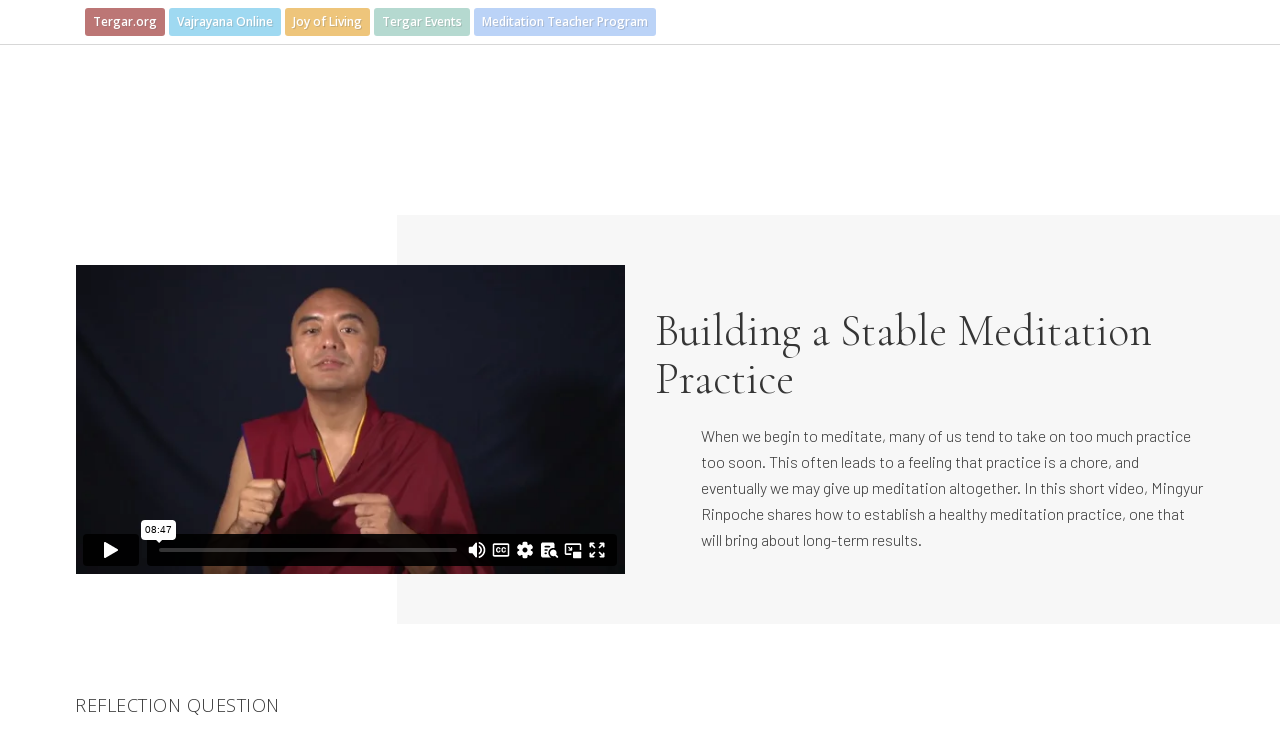

--- FILE ---
content_type: text/html; charset=UTF-8
request_url: https://blog.tergar.org/building-a-stable-meditation-practice/
body_size: 8235
content:
<!doctype html>
<html lang="en-US" prefix="og: https://ogp.me/ns#">
<head>
	<title>Tergar Meditation Community Blog</title>
	<meta charset="UTF-8" />
	<meta name="viewport" content="width=device-width, initial-scale=1" />
	<link rel="profile" href="https://gmpg.org/xfn/11" />
	<link rel="stylesheet" id="bfa-font-awesome-css" href="https://use.fontawesome.com/releases/v5.15.4/css/all.css?ver=2.0.3" type="text/css" media="all">
	<link rel="stylesheet" id="bfa-font-awesome-v4-shim-css" href="https://use.fontawesome.com/releases/v5.15.4/css/v4-shims.css?ver=2.0.3" type="text/css" media="all">
	
<!-- Search Engine Optimization by Rank Math - https://rankmath.com/ -->
<title>Building a Stable Meditation Practice - Tergar</title>
<meta name="description" content="In this short video, Mingyur Rinpoche shares how to establish a healthy meditation practice, one that will bring about long-term results."/>
<meta name="robots" content="follow, index, max-snippet:-1, max-video-preview:-1, max-image-preview:large"/>
<link rel="canonical" href="https://blog.tergar.org/building-a-stable-meditation-practice/" />
<meta property="og:locale" content="en_US" />
<meta property="og:type" content="article" />
<meta property="og:title" content="Building a Stable Meditation Practice - Tergar" />
<meta property="og:description" content="In this short video, Mingyur Rinpoche shares how to establish a healthy meditation practice, one that will bring about long-term results." />
<meta property="og:url" content="https://blog.tergar.org/building-a-stable-meditation-practice/" />
<meta property="og:site_name" content="Tergar posts" />
<meta property="article:section" content="Monthly Teachings" />
<meta property="og:image" content="https://betatergarbucket.s3.us-east-2.amazonaws.com/wp-content/uploads/2019/09/20151704/MTJul2016.jpg" />
<meta property="og:image:secure_url" content="https://betatergarbucket.s3.us-east-2.amazonaws.com/wp-content/uploads/2019/09/20151704/MTJul2016.jpg" />
<meta property="og:image:width" content="666" />
<meta property="og:image:height" content="443" />
<meta property="og:image:alt" content="Building a Stable Meditation Practice" />
<meta property="og:image:type" content="image/jpeg" />
<meta property="article:published_time" content="2016-07-10T13:17:37-05:00" />
<meta property="og:video" content="https://player.vimeo.com/video/297964112" />
<meta name="twitter:card" content="summary_large_image" />
<meta name="twitter:title" content="Building a Stable Meditation Practice - Tergar" />
<meta name="twitter:description" content="In this short video, Mingyur Rinpoche shares how to establish a healthy meditation practice, one that will bring about long-term results." />
<meta name="twitter:image" content="https://betatergarbucket.s3.us-east-2.amazonaws.com/wp-content/uploads/2019/09/20151704/MTJul2016.jpg" />
<script type="application/ld+json" class="rank-math-schema">{"@context":"https://schema.org","@graph":[{"@type":"Organization","@id":"https://blog.tergar.org/#organization","name":"Tergar posts","url":"https://blog.tergar.org"},{"@type":"WebSite","@id":"https://blog.tergar.org/#website","url":"https://blog.tergar.org","name":"Tergar posts","publisher":{"@id":"https://blog.tergar.org/#organization"},"inLanguage":"en-US"},{"@type":"ImageObject","@id":"https://betatergarbucket.s3.us-east-2.amazonaws.com/wp-content/uploads/2019/09/20151704/MTJul2016.jpg","url":"https://betatergarbucket.s3.us-east-2.amazonaws.com/wp-content/uploads/2019/09/20151704/MTJul2016.jpg","width":"666","height":"443","inLanguage":"en-US"},{"@type":"WebPage","@id":"https://blog.tergar.org/building-a-stable-meditation-practice/#webpage","url":"https://blog.tergar.org/building-a-stable-meditation-practice/","name":"Building a Stable Meditation Practice - Tergar","datePublished":"2016-07-10T13:17:37-05:00","dateModified":"2016-07-10T13:17:37-05:00","isPartOf":{"@id":"https://blog.tergar.org/#website"},"primaryImageOfPage":{"@id":"https://betatergarbucket.s3.us-east-2.amazonaws.com/wp-content/uploads/2019/09/20151704/MTJul2016.jpg"},"inLanguage":"en-US"},{"@type":"Person","@id":"https://blog.tergar.org/author/itech/","name":"Itech","url":"https://blog.tergar.org/author/itech/","image":{"@type":"ImageObject","@id":"https://secure.gravatar.com/avatar/ba11a99f83e654fc8d8baf60a9d6b6b3?s=96&amp;d=mm&amp;r=g","url":"https://secure.gravatar.com/avatar/ba11a99f83e654fc8d8baf60a9d6b6b3?s=96&amp;d=mm&amp;r=g","caption":"Itech","inLanguage":"en-US"},"sameAs":["https://blog.tergar.org/blog"],"worksFor":{"@id":"https://blog.tergar.org/#organization"}},{"headline":"Building a Stable Meditation Practice - Tergar","description":"In this short video, Mingyur Rinpoche shares how to establish a healthy meditation practice, one that will bring about long-term results.","datePublished":"2016-07-10T13:17:37-05:00","dateModified":"2016-07-10T13:17:37-05:00","image":{"@id":"https://betatergarbucket.s3.us-east-2.amazonaws.com/wp-content/uploads/2019/09/20151704/MTJul2016.jpg"},"author":{"@id":"https://blog.tergar.org/author/itech/","name":"Itech"},"@type":"BlogPosting","name":"Building a Stable Meditation Practice - Tergar","articleSection":"Monthly Teachings","@id":"https://blog.tergar.org/building-a-stable-meditation-practice/#schema-22598","isPartOf":{"@id":"https://blog.tergar.org/building-a-stable-meditation-practice/#webpage"},"publisher":{"@id":"https://blog.tergar.org/#organization"},"inLanguage":"en-US","mainEntityOfPage":{"@id":"https://blog.tergar.org/building-a-stable-meditation-practice/#webpage"}},{"@type":"VideoObject","name":"Building a Stable Meditation Practice - Tergar","description":"In this short video, Mingyur Rinpoche shares how to establish a healthy meditation practice, one that will bring about long-term results.","uploadDate":"2016-07-10T13:17:37-05:00","thumbnailUrl":"https://betatergarbucket.s3.us-east-2.amazonaws.com/wp-content/uploads/2019/09/20151704/MTJul2016.jpg","embedUrl":"https://player.vimeo.com/video/297964112","isFamilyFriendly":"1","@id":"https://blog.tergar.org/building-a-stable-meditation-practice/#schema-22599","isPartOf":{"@id":"https://blog.tergar.org/building-a-stable-meditation-practice/#webpage"},"publisher":{"@id":"https://blog.tergar.org/#organization"},"inLanguage":"en-US","mainEntityOfPage":{"@id":"https://blog.tergar.org/building-a-stable-meditation-practice/#webpage"}}]}</script>
<!-- /Rank Math WordPress SEO plugin -->

<link rel='dns-prefetch' href='//fonts.googleapis.com' />
<link rel="alternate" type="application/rss+xml" title="Tergar Meditation Community Blog &raquo; Building a Stable Meditation Practice Comments Feed" href="https://blog.tergar.org/building-a-stable-meditation-practice/feed/" />
<script type="text/javascript">
/* <![CDATA[ */
window._wpemojiSettings = {"baseUrl":"https:\/\/s.w.org\/images\/core\/emoji\/15.0.3\/72x72\/","ext":".png","svgUrl":"https:\/\/s.w.org\/images\/core\/emoji\/15.0.3\/svg\/","svgExt":".svg","source":{"concatemoji":"https:\/\/blog.tergar.org\/wp-includes\/js\/wp-emoji-release.min.js?ver=6.5.3"}};
/*! This file is auto-generated */
!function(i,n){var o,s,e;function c(e){try{var t={supportTests:e,timestamp:(new Date).valueOf()};sessionStorage.setItem(o,JSON.stringify(t))}catch(e){}}function p(e,t,n){e.clearRect(0,0,e.canvas.width,e.canvas.height),e.fillText(t,0,0);var t=new Uint32Array(e.getImageData(0,0,e.canvas.width,e.canvas.height).data),r=(e.clearRect(0,0,e.canvas.width,e.canvas.height),e.fillText(n,0,0),new Uint32Array(e.getImageData(0,0,e.canvas.width,e.canvas.height).data));return t.every(function(e,t){return e===r[t]})}function u(e,t,n){switch(t){case"flag":return n(e,"\ud83c\udff3\ufe0f\u200d\u26a7\ufe0f","\ud83c\udff3\ufe0f\u200b\u26a7\ufe0f")?!1:!n(e,"\ud83c\uddfa\ud83c\uddf3","\ud83c\uddfa\u200b\ud83c\uddf3")&&!n(e,"\ud83c\udff4\udb40\udc67\udb40\udc62\udb40\udc65\udb40\udc6e\udb40\udc67\udb40\udc7f","\ud83c\udff4\u200b\udb40\udc67\u200b\udb40\udc62\u200b\udb40\udc65\u200b\udb40\udc6e\u200b\udb40\udc67\u200b\udb40\udc7f");case"emoji":return!n(e,"\ud83d\udc26\u200d\u2b1b","\ud83d\udc26\u200b\u2b1b")}return!1}function f(e,t,n){var r="undefined"!=typeof WorkerGlobalScope&&self instanceof WorkerGlobalScope?new OffscreenCanvas(300,150):i.createElement("canvas"),a=r.getContext("2d",{willReadFrequently:!0}),o=(a.textBaseline="top",a.font="600 32px Arial",{});return e.forEach(function(e){o[e]=t(a,e,n)}),o}function t(e){var t=i.createElement("script");t.src=e,t.defer=!0,i.head.appendChild(t)}"undefined"!=typeof Promise&&(o="wpEmojiSettingsSupports",s=["flag","emoji"],n.supports={everything:!0,everythingExceptFlag:!0},e=new Promise(function(e){i.addEventListener("DOMContentLoaded",e,{once:!0})}),new Promise(function(t){var n=function(){try{var e=JSON.parse(sessionStorage.getItem(o));if("object"==typeof e&&"number"==typeof e.timestamp&&(new Date).valueOf()<e.timestamp+604800&&"object"==typeof e.supportTests)return e.supportTests}catch(e){}return null}();if(!n){if("undefined"!=typeof Worker&&"undefined"!=typeof OffscreenCanvas&&"undefined"!=typeof URL&&URL.createObjectURL&&"undefined"!=typeof Blob)try{var e="postMessage("+f.toString()+"("+[JSON.stringify(s),u.toString(),p.toString()].join(",")+"));",r=new Blob([e],{type:"text/javascript"}),a=new Worker(URL.createObjectURL(r),{name:"wpTestEmojiSupports"});return void(a.onmessage=function(e){c(n=e.data),a.terminate(),t(n)})}catch(e){}c(n=f(s,u,p))}t(n)}).then(function(e){for(var t in e)n.supports[t]=e[t],n.supports.everything=n.supports.everything&&n.supports[t],"flag"!==t&&(n.supports.everythingExceptFlag=n.supports.everythingExceptFlag&&n.supports[t]);n.supports.everythingExceptFlag=n.supports.everythingExceptFlag&&!n.supports.flag,n.DOMReady=!1,n.readyCallback=function(){n.DOMReady=!0}}).then(function(){return e}).then(function(){var e;n.supports.everything||(n.readyCallback(),(e=n.source||{}).concatemoji?t(e.concatemoji):e.wpemoji&&e.twemoji&&(t(e.twemoji),t(e.wpemoji)))}))}((window,document),window._wpemojiSettings);
/* ]]> */
</script>
<style id='wp-emoji-styles-inline-css' type='text/css'>

	img.wp-smiley, img.emoji {
		display: inline !important;
		border: none !important;
		box-shadow: none !important;
		height: 1em !important;
		width: 1em !important;
		margin: 0 0.07em !important;
		vertical-align: -0.1em !important;
		background: none !important;
		padding: 0 !important;
	}
</style>
<style id='rank-math-toc-block-style-inline-css' type='text/css'>
.wp-block-rank-math-toc-block nav ol{counter-reset:item}.wp-block-rank-math-toc-block nav ol li{display:block}.wp-block-rank-math-toc-block nav ol li:before{content:counters(item, ".") ". ";counter-increment:item}

</style>
<link rel='stylesheet' id='tergarlms-bootstrap-css' href='https://blog.tergar.org/wp-content/themes/tergarlms/css/bootstrap.min.css?ver=1.0.0' type='text/css' media='' />
<link rel='stylesheet' id='tergarlms-fonts-css' href='https://fonts.googleapis.com/css?family=Barlow%3A300%2C400%2C500%7CCormorant+Garamond%3A300%2C600%7COpen+Sans%3A300%2C400%2C600&#038;ver=1.0.0' type='text/css' media='' />
<link rel='stylesheet' id='tergarlms-owl-css' href='https://blog.tergar.org/wp-content/themes/tergarlms/css/owl.carousel.min.css?ver=1.0.0' type='text/css' media='' />
<link rel='stylesheet' id='tergarlms-owl-theme-css' href='https://blog.tergar.org/wp-content/themes/tergarlms/css/owl.theme.default.css?ver=1.0.0' type='text/css' media='' />
<link rel='stylesheet' id='tergarlms-styles-css' href='https://blog.tergar.org/wp-content/themes/tergarlms/style.css?ver=1746475887' type='text/css' media='' />
<link rel='stylesheet' id='js_composer_front-css' href='https://blog.tergar.org/wp-content/plugins/js_composer/assets/css/js_composer.min.css?ver=7.6' type='text/css' media='all' />
<link rel='stylesheet' id='relevanssi-live-search-css' href='https://blog.tergar.org/wp-content/plugins/relevanssi-live-ajax-search/assets/styles/style.css?ver=2.5' type='text/css' media='all' />
<script type="text/javascript" src="https://blog.tergar.org/wp-includes/js/jquery/jquery.min.js?ver=3.7.1" id="jquery-core-js"></script>
<script type="text/javascript" src="https://blog.tergar.org/wp-includes/js/jquery/jquery-migrate.min.js?ver=3.4.1" id="jquery-migrate-js"></script>
<script type="text/javascript" id="tergar-blog-js-extra">
/* <![CDATA[ */
var ajaxBlog = {"url":"https:\/\/blog.tergar.org\/wp-admin\/admin-ajax.php","handler":"tergar_ajax_handler"};
/* ]]> */
</script>
<script type="text/javascript" src="https://blog.tergar.org/wp-content/plugins/tergar-blog-pagination/js/tergar-blog.js?ver=2671019" id="tergar-blog-js"></script>
<script></script><link rel="https://api.w.org/" href="https://blog.tergar.org/wp-json/" /><link rel="alternate" type="application/json" href="https://blog.tergar.org/wp-json/wp/v2/posts/72031" /><link rel="EditURI" type="application/rsd+xml" title="RSD" href="https://blog.tergar.org/xmlrpc.php?rsd" />
<meta name="generator" content="WordPress 6.5.3" />
<link rel='shortlink' href='https://blog.tergar.org/?p=72031' />
<link rel="alternate" type="application/json+oembed" href="https://blog.tergar.org/wp-json/oembed/1.0/embed?url=https%3A%2F%2Fblog.tergar.org%2Fbuilding-a-stable-meditation-practice%2F" />
<link rel="alternate" type="text/xml+oembed" href="https://blog.tergar.org/wp-json/oembed/1.0/embed?url=https%3A%2F%2Fblog.tergar.org%2Fbuilding-a-stable-meditation-practice%2F&#038;format=xml" />
<meta name="generator" content="Powered by WPBakery Page Builder - drag and drop page builder for WordPress."/>
<link rel="icon" href="https://betatergarbucket.s3.us-east-2.amazonaws.com/wp-content/uploads/2021/01/20151739/icono.png" sizes="32x32" />
<link rel="icon" href="https://betatergarbucket.s3.us-east-2.amazonaws.com/wp-content/uploads/2021/01/20151739/icono.png" sizes="192x192" />
<link rel="apple-touch-icon" href="https://betatergarbucket.s3.us-east-2.amazonaws.com/wp-content/uploads/2021/01/20151739/icono.png" />
<meta name="msapplication-TileImage" content="https://betatergarbucket.s3.us-east-2.amazonaws.com/wp-content/uploads/2021/01/20151739/icono.png" />
<style type="text/css" data-type="vc_shortcodes-custom-css">.vc_custom_1554911278005{padding-top: 50px !important;padding-bottom: 50px !important;}.vc_custom_1568148804596{margin-bottom: 20px !important;}</style><noscript><style> .wpb_animate_when_almost_visible { opacity: 1; }</style></noscript>	<script type="text/javascript">
		var enabledRegions = null;
	</script>
	<!-- Hotjar Tracking Code for https://tergar.org/ -->
	<script>
		(function(h,o,t,j,a,r){
			h.hj=h.hj||function(){(h.hj.q=h.hj.q||[]).push(arguments)};
			h._hjSettings={hjid:1228557,hjsv:6};
			a=o.getElementsByTagName('head')[0];
			r=o.createElement('script');r.async=1;
			r.src=t+h._hjSettings.hjid+j+h._hjSettings.hjsv;
			a.appendChild(r);
		})(window,document,'https://static.hotjar.com/c/hotjar-','.js?sv=');
	</script>
	<!-- Hotjar Tracking Code for https://tergar.org/ -->
	<!-- Global site tag (gtag.js) - Google Analytics GA4 -->
	<script async src="https://www.googletagmanager.com/gtag/js?id=G-7CHEGWW816"></script>
	<script>
		window.dataLayer = window.dataLayer || [];
		function gtag(){dataLayer.push(arguments);}
		gtag('js', new Date());
		gtag('config', 'G-7CHEGWW816');
	</script>
	<!-- Global site tag (gtag.js) - Google Analytics GA4 -->
	<!-- Google Tag Manager -->
	<script>(function(w,d,s,l,i){w[l]=w[l]||[];w[l].push({'gtm.start':
	new Date().getTime(),event:'gtm.js'});var f=d.getElementsByTagName(s)[0],
	j=d.createElement(s),dl=l!='dataLayer'?'&l='+l:'';j.async=true;j.src=
	'https://www.googletagmanager.com/gtm.js?id='+i+dl;f.parentNode.insertBefore(j,f);
	})(window,document,'script','dataLayer','GTM-WJZ4575');</script>
	<!-- End Google Tag Manager -->
	<!-- Facebook Pixel Code -->
	<script>
	!function(f,b,e,v,n,t,s)
		{if(f.fbq)return;n=f.fbq=function(){n.callMethod?
		n.callMethod.apply(n,arguments):n.queue.push(arguments)};
		if(!f._fbq)f._fbq=n;n.push=n;n.loaded=!0;n.version='2.0';
		n.queue=[];t=b.createElement(e);t.async=!0;
		t.src=v;s=b.getElementsByTagName(e)[0];
		s.parentNode.insertBefore(t,s)}(window, document,'script',
		'https://connect.facebook.net/en_US/fbevents.js');
		fbq('init', '1151102558588092');
		fbq('track', 'PageView');
	</script>
	<!-- End Facebook Pixel Code -->
	<!-- LiveSession.io code -->
    <script type="text/javascript">
      !function(w, d, t, u) {
          if (w.__ls) return; var f = w.__ls = function() { f.push ? f.push.apply(f, arguments) : f.store.push(arguments)};
          if (!w.__ls) w.__ls = f; f.store = []; f.v = "1.0";
          var ls = d.createElement(t); ls.async = true; ls.src = u;
          var s = d.getElementsByTagName(t)[0]; s.parentNode.insertBefore(ls, s);
      }(window, document, 'script', ('https:' == window.location.protocol ? 'https://' : 'http://') + 'cdn.livesession.io/track.js');
      __ls("setOptions", { accountID: "89d509a1", websiteID: "459291cb" });
      __ls("newPageView")
	    </script>
    <!-- LiveSession.io code -->

	<!-- Virtuous CRM -->
	 <script>
		(function (config) { var s = document.createElement('script'); s.src = 'https://cdn.virtuoussoftware.com/tracker/virtuous.tracker.shim.min.js';
			s.type = 'text/javascript'; s.onload = function () { virtuousTrackerShim.init(config); };
			document.getElementsByTagName('script')[0].parentNode.appendChild(s);
			}({
				organizationId: 'f644a5cf-1972-422c-a9f8-59d7c5415aa2'
			})
		);
	</script>
	<!-- Virtuous CRM -->

	<!-- Start of HubSpot Embed Code -->
		<script type="text/javascript" id="hs-script-loader" async defer src="//js.hs-scripts.com/44057938.js"></script>
	<!-- End of HubSpot Embed Code -->

	</head>

<body class="post-template post-template-landingmt post-template-landingmt-php single single-post postid-72031 single-format-standard wpb-js-composer js-comp-ver-7.6 vc_responsive">
	<!-- Google Tag Manager (noscript) -->
	<noscript><iframe src="https://www.googletagmanager.com/ns.html?id=GTM-WJZ4575" height="0" width="0" style="display:none;visibility:hidden"></iframe></noscript>
	<!-- End Google Tag Manager (noscript) -->
	<!-- Facebook Pixel Code -->
	<noscript><img height="1" width="1" style="display:none" src="https://www.facebook.com/tr?id=1151102558588092&ev=PageView&noscript=1"/></noscript>
	<!-- End Facebook Pixel Code -->
	<!-- Redirection modal -->
	<div class="modal fade" id="redirectModal" tabIndex="-1" role="dialog" aria-labelledby="redirectModal" aria-hidden="true">
		<div class="modal-dialog" role="document">
			<div class="modal-content">
				<div class="modal-body row" style="padding:30px">
					<div style="marginBottom: 20px;" class="text-center col-md-12">
						<img src="https://tergarassets.s3.us-east-2.amazonaws.com/redirect-page.svg" style="width:95px; height:65px;" />
					</div>
					<div class="col-md-12 redirect-modal-title">You are now leaving Tergar</div>
					<div class="col-md-12 redirect-modal-content">You are now leaving this Tergar website to an external site where you will be subject to that site's privacy policy.</div>
					<div class="col-md-12 row text-center">
						<button type="button" class="btn-flat" data-dismiss="modal">Back to Tergar</button>
						<a class="btn-call-action" id="redirectLinkTagA" href="#" target="_blank" role="button">Go to site</a>
					</div>
				</div>
			</div>
		</div>
   	</div>
	<!-- Redirection modal -->	

	<div class="wrapper">
		<!-- *********************************************************** TOP ********************************************************** -->
		<section>
			<!-- ************************ PLATFORMS MENU *************************** -->
			<div class="cont-menu-top hidden-xs">
				<div class="wrapper-add-margin">
					<!-- *********************************************************************** BLOQUE  *********************************************************************** -->
					<div class="container-fluid">
						<div class="row">
							<div class="col-xs-12">
								<ul id="menu-top-menu" class="menu"><li id="menu-item-124012" class="org menu-item menu-item-type-custom menu-item-object-custom menu-item-124012"><a target="_blank" rel="noopener" href="https://tergar.org/">Tergar.org</a></li>
<li id="menu-item-124013" class="vol menu-item menu-item-type-custom menu-item-object-custom menu-item-124013"><a target="_blank" rel="noopener" href="https://learning.tergar.org/">Vajrayana Online</a></li>
<li id="menu-item-124014" class="jol menu-item menu-item-type-custom menu-item-object-custom menu-item-124014"><a href="https://joy.tergar.org/">Joy of Living</a></li>
<li id="menu-item-124015" class="ev menu-item menu-item-type-custom menu-item-object-custom menu-item-124015"><a target="_blank" rel="noopener" href="https://events.tergar.org/">Tergar Events</a></li>
<li id="menu-item-124016" class="mtp menu-item menu-item-type-custom menu-item-object-custom menu-item-124016"><a target="_blank" rel="noopener" href="https://training.tergar.org/">Meditation Teacher Program</a></li>
</ul>                             
								<!-- <a href="https://tergar.org/about/donate-2-3/" target="_blank" class="btn-donate-head">Donate</a> -->
							</div>
						</div><!-- cont-menu-top -->
					</div><!-- container -->
					<!-- *********************************************************************** BLOQUE  *********************************************************************** -->
				</div>
			</div><!-- cont-menu-top -->
			<!-- ************************ PLATFORMS MENU *************************** -->
		</section>

		<div id="container-body">

	

	<div class="wpb-content-wrapper"><div style="display:block">
			<section style="margin-bottom:4%;" class="" >
	<div class="bk-offset-lms bk-offset-left-4 " style="background-image:url('https://betatergarbucket.s3.us-east-2.amazonaws.com/wp-content/uploads/2019/02/20151409/bk-white-offset.gif');">
		<div class="wrapper-add-margin">
				<div class="row-container container-fluid">
	        	<div class="vc_row wpb_row vc_row-fluid vc_custom_1554911278005 vc_row-o-content-middle vc_row-flex"><div class="wpb_column vc_column_container vc_col-sm-6"><div class="vc_column-inner"><div class="wpb_wrapper">
	<div class="wpb_text_column wpb_content_element" >
		<div class="wpb_wrapper">
			<div class="embed-responsive embed-responsive-16by9"><iframe class="embed-responsive-item" src="https://player.vimeo.com/video/297964112" allowfullscreen="allowfullscreen"><span style="display: inline-block; width: 0px; overflow: hidden; line-height: 0;" data-mce-type="bookmark" class="mce_SELRES_start">﻿</span></iframe></div>

		</div>
	</div>
</div></div></div>		<div class="wpb_column vc_column_container vc_col-sm-6"><div class="vc_column-inner"><div class="wpb_wrapper">
	<div class="wpb_text_column wpb_content_element vc_custom_1568148804596" >
		<div class="wpb_wrapper">
			<h2>Building a Stable Meditation Practice</h2>

		</div>
	</div>

	<div class="wpb_text_column wpb_content_element offset-text" >
		<div class="wpb_wrapper">
			<p>When we begin to meditate, many of us tend to take on too much practice too soon. This often leads to a feeling that practice is a chore, and eventually we may give up meditation altogether. In this short video, Mingyur Rinpoche shares how to establish a healthy meditation practice, one that will bring about long-term results.</p>

		</div>
	</div>
</div></div></div>		</div>	    				</div><!--/row-container-->
			</div>
	</div>
	</section>
		</div>
		<div style="display:block">
			<section style="margin-bottom:2%;" class="" >
	<div class="bk-offset-lms bk-offset-left-0 " style="">
		<div class="wrapper-add-margin">
				<div class="row-container container-fluid">
	        	<div class="vc_row wpb_row vc_row-fluid"><div class="wpb_column vc_column_container vc_col-sm-12"><div class="vc_column-inner"><div class="wpb_wrapper">
	<div class="wpb_text_column wpb_content_element" >
		<div class="wpb_wrapper">
			<h3>Reflection Question</h3>
<p>&#8211; Can you relate to this tendency of wanting to practice beyond your capacity? How has this tendency affected your practice?</p>
<hr />
<p>If you found this video helpful, please consider making a <a href="https://joy.tergar.org/about/donations/" target="_blank" rel="noopener">donation</a> to Mingyur Rinpoche&#8217;s organization Tergar. Tergar&#8217;s mission is to make the ancient practice of meditation accessible to the modern world.</p>
<p>Connect with Tergar Around the World<br />
<a href="http://deutsch.tergar.org" target="_blank" rel="noopener">deutsch.tergar.org</a><br />
<a href="http://espanol.tergar.org" target="_blank" rel="noopener">espanol.tergar.org</a><br />
<a href="http://francais.tergar.org" target="_blank" rel="noopener">francais.tergar.org</a><br />
<a href="http://portugues.tergar.org" target="_blank" rel="noopener">portugues.tergar.org </a><br />
<a href="http://tergar.ru/" target="_blank" rel="noopener">tergar.ru </a></p>
<p><a href="http://www.tergarasia.org/" target="_blank" rel="noopener">Tergar Asia </a></p>

		</div>
	</div>
</div></div></div>		</div>	    				</div><!--/row-container-->
			</div>
	</div>
	</section>
		</div>
</div>

</div>

<div class="push"></div>
</div><!-- wrapper -->

<!-- *********************************************************** BLOQUE ********************************************************* -->
<div class="wrapper-add-margin">
	<div class="container-fluid bk-footer">
		<div class="row">

			<div class="col-xs-12 col-sm-4 col-lg-3 hidden-xs">
				<img src="https://qalearning.s3.us-east-2.amazonaws.com/images/assets/tergar-bco.png" class="logo-foot">
				<p class="copy-page">2026© Tergar International. The Tergar logo is a registered service mark of Tergar international.</p>
			</div>

			<div class="col-xs-12 col-sm-2 col-lg-2">
				<ul id="menu-footer-menu" class="menu men-foot-01"><li id="menu-item-123982" class="menu-item menu-item-type-custom menu-item-object-custom menu-item-123982"><a href="https://www.tergarasia.org">Tergar Asia</a></li>
<li id="menu-item-123983" class="menu-item menu-item-type-custom menu-item-object-custom menu-item-123983"><a href="https://tergar.org/join-us-on-our-journey/">Careers</a></li>
<li id="menu-item-123984" class="menu-item menu-item-type-custom menu-item-object-custom menu-item-123984"><a href="https://learning.tergar.org/category/news/">Press</a></li>
<li id="menu-item-123985" class="menu-item menu-item-type-custom menu-item-object-custom menu-item-123985"><a href="https://tergar.org/about/contact/">Contact Tergar</a></li>
</ul>			</div>

			<div class="col-xs-12 col-sm-3 col-lg-2">
			<ul id="menu-footer2-menu" class="menu men-foot-02"><li id="menu-item-123986" class="menu-item menu-item-type-custom menu-item-object-custom menu-item-123986"><a href="https://tergar.org/tergar-code-of-conduct/">Code of Conduct</a></li>
<li id="menu-item-123987" class="menu-item menu-item-type-custom menu-item-object-custom menu-item-123987"><a href="https://learning.tergar.org/about/return-refund-policy/">Return &#038; Refund Policy</a></li>
<li id="menu-item-123988" class="menu-item menu-item-type-custom menu-item-object-custom menu-item-123988"><a href="https://joy.tergar.org/privacy-policy/">Privacy Policy</a></li>
<li id="menu-item-123989" class="menu-item menu-item-type-custom menu-item-object-custom menu-item-123989"><a href="https://joy.tergar.org/terms-conditions/">Terms &#038; Conditions</a></li>
</ul>			</div>

			<div class="col-xs-12 col-sm-3 col-md-2 col-lg-2">
				<ul id="menu-social-menu" class="menu "><li id="menu-item-123990" class="menu-item menu-item-type-custom menu-item-object-custom menu-item-123990"><a target="_blank" rel="noopener" href="https://www.facebook.com/tergaronline"><img src="https://blog.tergar.org/wp-content/uploads/2025/05/face_icon.png"></a></li>
<li id="menu-item-123991" class="menu-item menu-item-type-custom menu-item-object-custom menu-item-123991"><a target="_blank" rel="noopener" href="https://www.instagram.com/tergaronline/"><img src="https://blog.tergar.org/wp-content/uploads/2025/05/insta-icon.png"></a></li>
<li id="menu-item-123992" class="menu-item menu-item-type-custom menu-item-object-custom menu-item-123992"><a target="_blank" rel="noopener" href="https://www.youtube.com/user/MingyurRinpoche"><img src="https://blog.tergar.org/wp-content/uploads/2025/05/youtb_icon.png"></a></li>
</ul>			</div>

			<div class="col-xs-12 col-sm-4 col-lg-3 visible-xs">
				<img src="https://qalearning.s3.us-east-2.amazonaws.com/images/assets/tergar-bco.png" class="logo-foot">
				<p class="copy-page">2026© Tergar International. The Tergar logo is a registered service mark of Tergar international.</p>
			</div>

		</div> <!-- /.row -->
	</div> <!-- /.container-fluid -->
</div><!-- /.wrapper-add-margin -->
<!-- *********************************************************** BLOQUE ********************************************************* -->

		<style type="text/css">
			.relevanssi-live-search-results {
				opacity: 0;
				transition: opacity .25s ease-in-out;
				-moz-transition: opacity .25s ease-in-out;
				-webkit-transition: opacity .25s ease-in-out;
				height: 0;
				overflow: hidden;
				z-index: 9999995; /* Exceed SearchWP Modal Search Form overlay. */
				position: absolute;
				display: none;
			}

			.relevanssi-live-search-results-showing {
				display: block;
				opacity: 1;
				height: auto;
				overflow: auto;
			}

			.relevanssi-live-search-no-results, .relevanssi-live-search-didyoumean {
				padding: 0 1em;
			}
		</style>
		<script type="text/javascript" src="https://blog.tergar.org/wp-content/themes/tergarlms/js/bootstrap.min.js?ver=1.0.0" id="tergarlms-bootstrap-js-js"></script>
<script type="text/javascript" id="tergarlms-scripts-js-js-extra">
/* <![CDATA[ */
var jsonajax = {"url":"https:\/\/blog.tergar.org\/wp-admin\/admin-ajax.php"};
/* ]]> */
</script>
<script type="text/javascript" src="https://blog.tergar.org/wp-content/themes/tergarlms/js/scripts.js?ver=1746473547" id="tergarlms-scripts-js-js"></script>
<script type="text/javascript" src="https://blog.tergar.org/wp-content/themes/tergarlms/js/owl.carousel.min.js?ver=1.0.0" id="tergarlms-owl-js-js"></script>
<script type="text/javascript" src="https://blog.tergar.org/wp-content/themes/tergarlms/js/jquery.matchHeight-min.js?ver=1.0.0" id="tergarlms-matchheight-js-js"></script>
<script type="text/javascript" id="relevanssi-live-search-client-js-extra">
/* <![CDATA[ */
var relevanssi_live_search_params = [];
relevanssi_live_search_params = {"ajaxurl":"https:\/\/blog.tergar.org\/wp-admin\/admin-ajax.php","config":{"default":{"input":{"delay":300,"min_chars":3},"results":{"position":"bottom","width":"auto","offset":{"x":0,"y":5},"static_offset":true}}},"msg_no_config_found":"No valid Relevanssi Live Search configuration found!","msg_loading_results":"Loading search results.","messages_template":"<div class=\"live-ajax-messages\">\n\t<div id=\"relevanssi-live-ajax-search-spinner\"><\/div>\n<\/div>\n"};;
/* ]]> */
</script>
<script type="text/javascript" src="https://blog.tergar.org/wp-content/plugins/relevanssi-live-ajax-search/assets/javascript/dist/script.min.js?ver=2.5" id="relevanssi-live-search-client-js"></script>
<script type="text/javascript" src="https://blog.tergar.org/wp-content/plugins/js_composer/assets/js/dist/js_composer_front.min.js?ver=7.6" id="wpb_composer_front_js-js"></script>
<script></script>
</body>
</html>

--- FILE ---
content_type: text/html; charset=UTF-8
request_url: https://player.vimeo.com/video/297964112
body_size: 7113
content:
<!DOCTYPE html>
<html lang="en">
<head>
  <meta charset="utf-8">
  <meta name="viewport" content="width=device-width,initial-scale=1,user-scalable=yes">
  
  <link rel="canonical" href="https://player.vimeo.com/video/297964112">
  <meta name="googlebot" content="noindex,indexifembedded">
  
  
  <title>Monthly Teaching: Building a Stable Meditation Practice on Vimeo</title>
  <style>
      body, html, .player, .fallback {
          overflow: hidden;
          width: 100%;
          height: 100%;
          margin: 0;
          padding: 0;
      }
      .fallback {
          
              background-color: transparent;
          
      }
      .player.loading { opacity: 0; }
      .fallback iframe {
          position: fixed;
          left: 0;
          top: 0;
          width: 100%;
          height: 100%;
      }
  </style>
  <link rel="modulepreload" href="https://f.vimeocdn.com/p/4.46.25/js/player.module.js" crossorigin="anonymous">
  <link rel="modulepreload" href="https://f.vimeocdn.com/p/4.46.25/js/vendor.module.js" crossorigin="anonymous">
  <link rel="preload" href="https://f.vimeocdn.com/p/4.46.25/css/player.css" as="style">
</head>

<body>


<div class="vp-placeholder">
    <style>
        .vp-placeholder,
        .vp-placeholder-thumb,
        .vp-placeholder-thumb::before,
        .vp-placeholder-thumb::after {
            position: absolute;
            top: 0;
            bottom: 0;
            left: 0;
            right: 0;
        }
        .vp-placeholder {
            visibility: hidden;
            width: 100%;
            max-height: 100%;
            height: calc(720 / 1280 * 100vw);
            max-width: calc(1280 / 720 * 100vh);
            margin: auto;
        }
        .vp-placeholder-carousel {
            display: none;
            background-color: #000;
            position: absolute;
            left: 0;
            right: 0;
            bottom: -60px;
            height: 60px;
        }
    </style>

    

    
        <style>
            .vp-placeholder-thumb {
                overflow: hidden;
                width: 100%;
                max-height: 100%;
                margin: auto;
            }
            .vp-placeholder-thumb::before,
            .vp-placeholder-thumb::after {
                content: "";
                display: block;
                filter: blur(7px);
                margin: 0;
                background: url(https://i.vimeocdn.com/video/735774657-1f887ed1c274ffdb914d5755443a4ae8d12d7fc07f458a078b22493f2df482cb-d?mw=80&q=85) 50% 50% / contain no-repeat;
            }
            .vp-placeholder-thumb::before {
                 
                margin: -30px;
            }
        </style>
    

    <div class="vp-placeholder-thumb"></div>
    <div class="vp-placeholder-carousel"></div>
    <script>function placeholderInit(t,h,d,s,n,o){var i=t.querySelector(".vp-placeholder"),v=t.querySelector(".vp-placeholder-thumb");if(h){var p=function(){try{return window.self!==window.top}catch(a){return!0}}(),w=200,y=415,r=60;if(!p&&window.innerWidth>=w&&window.innerWidth<y){i.style.bottom=r+"px",i.style.maxHeight="calc(100vh - "+r+"px)",i.style.maxWidth="calc("+n+" / "+o+" * (100vh - "+r+"px))";var f=t.querySelector(".vp-placeholder-carousel");f.style.display="block"}}if(d){var e=new Image;e.onload=function(){var a=n/o,c=e.width/e.height;if(c<=.95*a||c>=1.05*a){var l=i.getBoundingClientRect(),g=l.right-l.left,b=l.bottom-l.top,m=window.innerWidth/g*100,x=window.innerHeight/b*100;v.style.height="calc("+e.height+" / "+e.width+" * "+m+"vw)",v.style.maxWidth="calc("+e.width+" / "+e.height+" * "+x+"vh)"}i.style.visibility="visible"},e.src=s}else i.style.visibility="visible"}
</script>
    <script>placeholderInit(document,  false ,  true , "https://i.vimeocdn.com/video/735774657-1f887ed1c274ffdb914d5755443a4ae8d12d7fc07f458a078b22493f2df482cb-d?mw=80\u0026q=85",  1280 ,  720 );</script>
</div>

<div id="player" class="player"></div>
<script>window.playerConfig = {"cdn_url":"https://f.vimeocdn.com","vimeo_api_url":"api.vimeo.com","request":{"files":{"dash":{"cdns":{"akfire_interconnect_quic":{"avc_url":"https://vod-adaptive-ak.vimeocdn.com/exp=1768806259~acl=%2Fcc49fc62-298e-4231-b9fc-7f13b3c1c772%2Fpsid%3Db371244ba174b5b65ec3437edf0890e77e83fb2c18ed09189d6d02d271527623%2F%2A~hmac=0f92d577b20fad05d12b05e6160d7ca17ce6e97673e108ffa9ce8b0d83725840/cc49fc62-298e-4231-b9fc-7f13b3c1c772/psid=b371244ba174b5b65ec3437edf0890e77e83fb2c18ed09189d6d02d271527623/v2/playlist/av/primary/playlist.json?omit=av1-hevc\u0026pathsig=8c953e4f~YogVhW2nqbs8o-yL0RekhjFjirdKKZ94fqF-6eJ7oGc\u0026r=dXM%3D\u0026rh=2a6LG4","origin":"gcs","url":"https://vod-adaptive-ak.vimeocdn.com/exp=1768806259~acl=%2Fcc49fc62-298e-4231-b9fc-7f13b3c1c772%2Fpsid%3Db371244ba174b5b65ec3437edf0890e77e83fb2c18ed09189d6d02d271527623%2F%2A~hmac=0f92d577b20fad05d12b05e6160d7ca17ce6e97673e108ffa9ce8b0d83725840/cc49fc62-298e-4231-b9fc-7f13b3c1c772/psid=b371244ba174b5b65ec3437edf0890e77e83fb2c18ed09189d6d02d271527623/v2/playlist/av/primary/playlist.json?pathsig=8c953e4f~YogVhW2nqbs8o-yL0RekhjFjirdKKZ94fqF-6eJ7oGc\u0026r=dXM%3D\u0026rh=2a6LG4"},"fastly_skyfire":{"avc_url":"https://skyfire.vimeocdn.com/1768806259-0x65709778b8f8cac17d76ee744568d310586045d4/cc49fc62-298e-4231-b9fc-7f13b3c1c772/psid=b371244ba174b5b65ec3437edf0890e77e83fb2c18ed09189d6d02d271527623/v2/playlist/av/primary/playlist.json?omit=av1-hevc\u0026pathsig=8c953e4f~YogVhW2nqbs8o-yL0RekhjFjirdKKZ94fqF-6eJ7oGc\u0026r=dXM%3D\u0026rh=2a6LG4","origin":"gcs","url":"https://skyfire.vimeocdn.com/1768806259-0x65709778b8f8cac17d76ee744568d310586045d4/cc49fc62-298e-4231-b9fc-7f13b3c1c772/psid=b371244ba174b5b65ec3437edf0890e77e83fb2c18ed09189d6d02d271527623/v2/playlist/av/primary/playlist.json?pathsig=8c953e4f~YogVhW2nqbs8o-yL0RekhjFjirdKKZ94fqF-6eJ7oGc\u0026r=dXM%3D\u0026rh=2a6LG4"}},"default_cdn":"akfire_interconnect_quic","separate_av":true,"streams":[{"profile":"164","id":"67658923-38be-403c-9060-57a05d22750f","fps":30,"quality":"360p"},{"profile":"165","id":"68014691-3f0e-4c76-94bc-7b683833d1db","fps":30,"quality":"540p"},{"profile":"174","id":"b514f760-b05e-4921-8d64-be136c0b248f","fps":30,"quality":"720p"}],"streams_avc":[{"profile":"164","id":"67658923-38be-403c-9060-57a05d22750f","fps":30,"quality":"360p"},{"profile":"165","id":"68014691-3f0e-4c76-94bc-7b683833d1db","fps":30,"quality":"540p"},{"profile":"174","id":"b514f760-b05e-4921-8d64-be136c0b248f","fps":30,"quality":"720p"}]},"hls":{"captions":"https://vod-adaptive-ak.vimeocdn.com/exp=1768806259~acl=%2Fcc49fc62-298e-4231-b9fc-7f13b3c1c772%2Fpsid%3Db371244ba174b5b65ec3437edf0890e77e83fb2c18ed09189d6d02d271527623%2F%2A~hmac=0f92d577b20fad05d12b05e6160d7ca17ce6e97673e108ffa9ce8b0d83725840/cc49fc62-298e-4231-b9fc-7f13b3c1c772/psid=b371244ba174b5b65ec3437edf0890e77e83fb2c18ed09189d6d02d271527623/v2/playlist/av/primary/sub/5927093-en,5927096-de,5927102-es,5927105-zh-HK,5927108-fr,5927111-ru,6655123-th,8435171-ja,12647645-vi/playlist.m3u8?ext-subs=1\u0026locale=en\u0026omit=opus\u0026pathsig=8c953e4f~Kc6pTelb0KyLddroLAcI5ZmJ5bDp478zfDo191Crcig\u0026r=dXM%3D\u0026rh=2a6LG4\u0026sf=fmp4","cdns":{"akfire_interconnect_quic":{"avc_url":"https://vod-adaptive-ak.vimeocdn.com/exp=1768806259~acl=%2Fcc49fc62-298e-4231-b9fc-7f13b3c1c772%2Fpsid%3Db371244ba174b5b65ec3437edf0890e77e83fb2c18ed09189d6d02d271527623%2F%2A~hmac=0f92d577b20fad05d12b05e6160d7ca17ce6e97673e108ffa9ce8b0d83725840/cc49fc62-298e-4231-b9fc-7f13b3c1c772/psid=b371244ba174b5b65ec3437edf0890e77e83fb2c18ed09189d6d02d271527623/v2/playlist/av/primary/sub/5927093-en,5927096-de,5927102-es,5927105-zh-HK,5927108-fr,5927111-ru,6655123-th,8435171-ja,12647645-vi/playlist.m3u8?ext-subs=1\u0026locale=en\u0026omit=av1-hevc-opus\u0026pathsig=8c953e4f~Kc6pTelb0KyLddroLAcI5ZmJ5bDp478zfDo191Crcig\u0026r=dXM%3D\u0026rh=2a6LG4\u0026sf=fmp4","captions":"https://vod-adaptive-ak.vimeocdn.com/exp=1768806259~acl=%2Fcc49fc62-298e-4231-b9fc-7f13b3c1c772%2Fpsid%3Db371244ba174b5b65ec3437edf0890e77e83fb2c18ed09189d6d02d271527623%2F%2A~hmac=0f92d577b20fad05d12b05e6160d7ca17ce6e97673e108ffa9ce8b0d83725840/cc49fc62-298e-4231-b9fc-7f13b3c1c772/psid=b371244ba174b5b65ec3437edf0890e77e83fb2c18ed09189d6d02d271527623/v2/playlist/av/primary/sub/5927093-en,5927096-de,5927102-es,5927105-zh-HK,5927108-fr,5927111-ru,6655123-th,8435171-ja,12647645-vi/playlist.m3u8?ext-subs=1\u0026locale=en\u0026omit=opus\u0026pathsig=8c953e4f~Kc6pTelb0KyLddroLAcI5ZmJ5bDp478zfDo191Crcig\u0026r=dXM%3D\u0026rh=2a6LG4\u0026sf=fmp4","origin":"gcs","url":"https://vod-adaptive-ak.vimeocdn.com/exp=1768806259~acl=%2Fcc49fc62-298e-4231-b9fc-7f13b3c1c772%2Fpsid%3Db371244ba174b5b65ec3437edf0890e77e83fb2c18ed09189d6d02d271527623%2F%2A~hmac=0f92d577b20fad05d12b05e6160d7ca17ce6e97673e108ffa9ce8b0d83725840/cc49fc62-298e-4231-b9fc-7f13b3c1c772/psid=b371244ba174b5b65ec3437edf0890e77e83fb2c18ed09189d6d02d271527623/v2/playlist/av/primary/sub/5927093-en,5927096-de,5927102-es,5927105-zh-HK,5927108-fr,5927111-ru,6655123-th,8435171-ja,12647645-vi/playlist.m3u8?ext-subs=1\u0026locale=en\u0026omit=opus\u0026pathsig=8c953e4f~Kc6pTelb0KyLddroLAcI5ZmJ5bDp478zfDo191Crcig\u0026r=dXM%3D\u0026rh=2a6LG4\u0026sf=fmp4"},"fastly_skyfire":{"avc_url":"https://skyfire.vimeocdn.com/1768806259-0x65709778b8f8cac17d76ee744568d310586045d4/cc49fc62-298e-4231-b9fc-7f13b3c1c772/psid=b371244ba174b5b65ec3437edf0890e77e83fb2c18ed09189d6d02d271527623/v2/playlist/av/primary/sub/5927093-en,5927096-de,5927102-es,5927105-zh-HK,5927108-fr,5927111-ru,6655123-th,8435171-ja,12647645-vi/playlist.m3u8?ext-subs=1\u0026locale=en\u0026omit=av1-hevc-opus\u0026pathsig=8c953e4f~Kc6pTelb0KyLddroLAcI5ZmJ5bDp478zfDo191Crcig\u0026r=dXM%3D\u0026rh=2a6LG4\u0026sf=fmp4","captions":"https://skyfire.vimeocdn.com/1768806259-0x65709778b8f8cac17d76ee744568d310586045d4/cc49fc62-298e-4231-b9fc-7f13b3c1c772/psid=b371244ba174b5b65ec3437edf0890e77e83fb2c18ed09189d6d02d271527623/v2/playlist/av/primary/sub/5927093-en,5927096-de,5927102-es,5927105-zh-HK,5927108-fr,5927111-ru,6655123-th,8435171-ja,12647645-vi/playlist.m3u8?ext-subs=1\u0026locale=en\u0026omit=opus\u0026pathsig=8c953e4f~Kc6pTelb0KyLddroLAcI5ZmJ5bDp478zfDo191Crcig\u0026r=dXM%3D\u0026rh=2a6LG4\u0026sf=fmp4","origin":"gcs","url":"https://skyfire.vimeocdn.com/1768806259-0x65709778b8f8cac17d76ee744568d310586045d4/cc49fc62-298e-4231-b9fc-7f13b3c1c772/psid=b371244ba174b5b65ec3437edf0890e77e83fb2c18ed09189d6d02d271527623/v2/playlist/av/primary/sub/5927093-en,5927096-de,5927102-es,5927105-zh-HK,5927108-fr,5927111-ru,6655123-th,8435171-ja,12647645-vi/playlist.m3u8?ext-subs=1\u0026locale=en\u0026omit=opus\u0026pathsig=8c953e4f~Kc6pTelb0KyLddroLAcI5ZmJ5bDp478zfDo191Crcig\u0026r=dXM%3D\u0026rh=2a6LG4\u0026sf=fmp4"}},"default_cdn":"akfire_interconnect_quic","separate_av":true}},"file_codecs":{"av1":[],"avc":["67658923-38be-403c-9060-57a05d22750f","68014691-3f0e-4c76-94bc-7b683833d1db","b514f760-b05e-4921-8d64-be136c0b248f"],"hevc":{"dvh1":[],"hdr":[],"sdr":[]}},"lang":"en","referrer":"https://blog.tergar.org/building-a-stable-meditation-practice/","cookie_domain":".vimeo.com","signature":"c7d38eea4b74bd71e56003e2ff83adb0","timestamp":1768802659,"expires":3600,"text_tracks":[{"id":5927093,"lang":"en","url":"https://captions.vimeo.com/captions/5927093.vtt?expires=1768806259\u0026sig=23df6e9cfc9d153bce60d958cc7ab43f18a20f37","kind":"subtitles","label":"English","provenance":"user_uploaded","default":true},{"id":5927096,"lang":"de","url":"https://captions.vimeo.com/captions/5927096.vtt?expires=1768806259\u0026sig=0a54e420137633acd3106fae7e6cb95328d0a977","kind":"subtitles","label":"Deutsch","provenance":"user_uploaded"},{"id":5927102,"lang":"es","url":"https://captions.vimeo.com/captions/5927102.vtt?expires=1768806259\u0026sig=9ea115fe3b00700ea49c5bdea843734e357c8faf","kind":"subtitles","label":"Español","provenance":"user_uploaded"},{"id":5927105,"lang":"zh-HK","url":"https://captions.vimeo.com/captions/5927105.vtt?expires=1768806259\u0026sig=f9c5a20f0fdc509a92f5004c2eda50eca7bae6e3","kind":"subtitles","label":"中文（中國香港特別行政區）","provenance":"user_uploaded"},{"id":5927108,"lang":"fr","url":"https://captions.vimeo.com/captions/5927108.vtt?expires=1768806259\u0026sig=87766ce22ffccd432e8f88aca83a7d111bc339c5","kind":"subtitles","label":"Français","provenance":"user_uploaded"},{"id":5927111,"lang":"ru","url":"https://captions.vimeo.com/captions/5927111.vtt?expires=1768806259\u0026sig=af84a65636bb0f6f399b1d08c7d5258bfb39a729","kind":"subtitles","label":"Русский","provenance":"user_uploaded"},{"id":6655123,"lang":"th","url":"https://captions.vimeo.com/captions/6655123.vtt?expires=1768806259\u0026sig=21d96840675a869edc996599a38ef8c5d0d1b188","kind":"subtitles","label":"ไทย","provenance":"user_uploaded"},{"id":8435171,"lang":"ja","url":"https://captions.vimeo.com/captions/8435171.vtt?expires=1768806259\u0026sig=e7c1d5513e1f011802028266aee77823f7f034d4","kind":"subtitles","label":"日本語","provenance":"user_uploaded"},{"id":12647645,"lang":"vi","url":"https://captions.vimeo.com/captions/12647645.vtt?expires=1768806259\u0026sig=c88040d764be5c3734ca35cea4dfc04fd90a936a","kind":"subtitles","label":"Tiếng Việt","provenance":"user_uploaded"}],"thumb_preview":{"url":"https://videoapi-sprites.vimeocdn.com/video-sprites/image/c9c55823-7225-46bc-89ea-6d510622b7f2.0.jpeg?ClientID=sulu\u0026Expires=1768806259\u0026Signature=f11ceead13a8af234fe706d5333683b5745e1046","height":2880,"width":4260,"frame_height":240,"frame_width":426,"columns":10,"frames":120},"currency":"USD","session":"3344e31642c10bf985a83c376f4f325655d342041768802659","cookie":{"volume":1,"quality":null,"hd":0,"captions":null,"transcript":null,"captions_styles":{"color":null,"fontSize":null,"fontFamily":null,"fontOpacity":null,"bgOpacity":null,"windowColor":null,"windowOpacity":null,"bgColor":null,"edgeStyle":null},"audio_language":null,"audio_kind":null,"qoe_survey_vote":0},"build":{"backend":"31e9776","js":"4.46.25"},"urls":{"js":"https://f.vimeocdn.com/p/4.46.25/js/player.js","js_base":"https://f.vimeocdn.com/p/4.46.25/js","js_module":"https://f.vimeocdn.com/p/4.46.25/js/player.module.js","js_vendor_module":"https://f.vimeocdn.com/p/4.46.25/js/vendor.module.js","locales_js":{"de-DE":"https://f.vimeocdn.com/p/4.46.25/js/player.de-DE.js","en":"https://f.vimeocdn.com/p/4.46.25/js/player.js","es":"https://f.vimeocdn.com/p/4.46.25/js/player.es.js","fr-FR":"https://f.vimeocdn.com/p/4.46.25/js/player.fr-FR.js","ja-JP":"https://f.vimeocdn.com/p/4.46.25/js/player.ja-JP.js","ko-KR":"https://f.vimeocdn.com/p/4.46.25/js/player.ko-KR.js","pt-BR":"https://f.vimeocdn.com/p/4.46.25/js/player.pt-BR.js","zh-CN":"https://f.vimeocdn.com/p/4.46.25/js/player.zh-CN.js"},"ambisonics_js":"https://f.vimeocdn.com/p/external/ambisonics.min.js","barebone_js":"https://f.vimeocdn.com/p/4.46.25/js/barebone.js","chromeless_js":"https://f.vimeocdn.com/p/4.46.25/js/chromeless.js","three_js":"https://f.vimeocdn.com/p/external/three.rvimeo.min.js","vuid_js":"https://f.vimeocdn.com/js_opt/modules/utils/vuid.min.js","hive_sdk":"https://f.vimeocdn.com/p/external/hive-sdk.js","hive_interceptor":"https://f.vimeocdn.com/p/external/hive-interceptor.js","proxy":"https://player.vimeo.com/static/proxy.html","css":"https://f.vimeocdn.com/p/4.46.25/css/player.css","chromeless_css":"https://f.vimeocdn.com/p/4.46.25/css/chromeless.css","fresnel":"https://arclight.vimeo.com/add/player-stats","player_telemetry_url":"https://arclight.vimeo.com/player-events","telemetry_base":"https://lensflare.vimeo.com"},"flags":{"plays":1,"dnt":0,"autohide_controls":0,"preload_video":"metadata_on_hover","qoe_survey_forced":0,"ai_widget":0,"ecdn_delta_updates":0,"disable_mms":0,"check_clip_skipping_forward":0},"country":"US","client":{"ip":"3.14.8.76"},"ab_tests":{"cross_origin_texttracks":{"group":"variant","track":false,"data":null}},"atid":"856211166.1768802659","ai_widget_signature":"f12a6643d1b5c07972d8a338cb424e007149bbd6fcc6419b7c9ed63589404fc7_1768806259","config_refresh_url":"https://player.vimeo.com/video/297964112/config/request?atid=856211166.1768802659\u0026expires=3600\u0026referrer=https%3A%2F%2Fblog.tergar.org%2Fbuilding-a-stable-meditation-practice%2F\u0026session=3344e31642c10bf985a83c376f4f325655d342041768802659\u0026signature=c7d38eea4b74bd71e56003e2ff83adb0\u0026time=1768802659\u0026v=1"},"player_url":"player.vimeo.com","video":{"id":297964112,"title":"Monthly Teaching: Building a Stable Meditation Practice","width":1280,"height":720,"duration":527,"url":"","share_url":"https://vimeo.com/297964112","embed_code":"\u003ciframe title=\"vimeo-player\" src=\"https://player.vimeo.com/video/297964112?h=eab9934fb0\" width=\"640\" height=\"360\" frameborder=\"0\" referrerpolicy=\"strict-origin-when-cross-origin\" allow=\"autoplay; fullscreen; picture-in-picture; clipboard-write; encrypted-media; web-share\"   allowfullscreen\u003e\u003c/iframe\u003e","default_to_hd":0,"privacy":"disable","embed_permission":"whitelist","thumbnail_url":"https://i.vimeocdn.com/video/735774657-1f887ed1c274ffdb914d5755443a4ae8d12d7fc07f458a078b22493f2df482cb-d","owner":{"id":58080718,"name":"Tergar Learning","img":"https://i.vimeocdn.com/portrait/16063292_60x60?sig=2e7d81ddd0c56435b4b2e80c2460faa901cc739fd6ff9b7ee46b252ce162b457\u0026v=1\u0026region=us","img_2x":"https://i.vimeocdn.com/portrait/16063292_60x60?sig=2e7d81ddd0c56435b4b2e80c2460faa901cc739fd6ff9b7ee46b252ce162b457\u0026v=1\u0026region=us","url":"https://vimeo.com/tergar","account_type":"enterprise"},"spatial":0,"live_event":null,"version":{"current":null,"available":[{"id":33413261,"file_id":1135979856,"is_current":true}]},"unlisted_hash":null,"rating":{"id":3},"fps":30,"bypass_token":"eyJ0eXAiOiJKV1QiLCJhbGciOiJIUzI1NiJ9.eyJjbGlwX2lkIjoyOTc5NjQxMTIsImV4cCI6MTc2ODgwNjMwMH0.n3QVpBlR-ZGp63Cdfz6-qAPLCI9y_no14UZXKH5ZtDE","channel_layout":"stereo","ai":0,"locale":"en"},"user":{"id":0,"team_id":0,"team_origin_user_id":0,"account_type":"none","liked":0,"watch_later":0,"owner":0,"mod":0,"logged_in":0,"private_mode_enabled":0,"vimeo_api_client_token":"eyJhbGciOiJIUzI1NiIsInR5cCI6IkpXVCJ9.eyJzZXNzaW9uX2lkIjoiMzM0NGUzMTY0MmMxMGJmOTg1YTgzYzM3NmY0ZjMyNTY1NWQzNDIwNDE3Njg4MDI2NTkiLCJleHAiOjE3Njg4MDYyNTksImFwcF9pZCI6MTE4MzU5LCJzY29wZXMiOiJwdWJsaWMgc3RhdHMifQ.p8PHWl8T6TAy0VLD0J2PdGnzm6dTJD_G2L-lDQe1ZRs"},"view":1,"vimeo_url":"vimeo.com","embed":{"audio_track":"","autoplay":0,"autopause":1,"dnt":0,"editor":0,"keyboard":1,"log_plays":1,"loop":0,"muted":0,"on_site":0,"texttrack":"","transparent":1,"outro":"nothing","playsinline":1,"quality":null,"player_id":"","api":null,"app_id":"","color":"00adef","color_one":"000000","color_two":"00adef","color_three":"ffffff","color_four":"000000","context":"embed.main","settings":{"auto_pip":1,"badge":0,"byline":0,"collections":0,"color":0,"force_color_one":0,"force_color_two":0,"force_color_three":0,"force_color_four":0,"embed":0,"fullscreen":1,"like":0,"logo":0,"playbar":1,"portrait":0,"pip":1,"share":0,"spatial_compass":0,"spatial_label":0,"speed":1,"title":0,"volume":1,"watch_later":0,"watch_full_video":1,"controls":1,"airplay":1,"audio_tracks":1,"chapters":1,"chromecast":1,"cc":1,"transcript":1,"quality":1,"play_button_position":0,"ask_ai":0,"skipping_forward":1,"debug_payload_collection_policy":"default"},"create_interactive":{"has_create_interactive":false,"viddata_url":""},"min_quality":null,"max_quality":null,"initial_quality":null,"prefer_mms":1}}</script>
<script>const fullscreenSupported="exitFullscreen"in document||"webkitExitFullscreen"in document||"webkitCancelFullScreen"in document||"mozCancelFullScreen"in document||"msExitFullscreen"in document||"webkitEnterFullScreen"in document.createElement("video");var isIE=checkIE(window.navigator.userAgent),incompatibleBrowser=!fullscreenSupported||isIE;window.noModuleLoading=!1,window.dynamicImportSupported=!1,window.cssLayersSupported=typeof CSSLayerBlockRule<"u",window.isInIFrame=function(){try{return window.self!==window.top}catch(e){return!0}}(),!window.isInIFrame&&/twitter/i.test(navigator.userAgent)&&window.playerConfig.video.url&&(window.location=window.playerConfig.video.url),window.playerConfig.request.lang&&document.documentElement.setAttribute("lang",window.playerConfig.request.lang),window.loadScript=function(e){var n=document.getElementsByTagName("script")[0];n&&n.parentNode?n.parentNode.insertBefore(e,n):document.head.appendChild(e)},window.loadVUID=function(){if(!window.playerConfig.request.flags.dnt&&!window.playerConfig.embed.dnt){window._vuid=[["pid",window.playerConfig.request.session]];var e=document.createElement("script");e.async=!0,e.src=window.playerConfig.request.urls.vuid_js,window.loadScript(e)}},window.loadCSS=function(e,n){var i={cssDone:!1,startTime:new Date().getTime(),link:e.createElement("link")};return i.link.rel="stylesheet",i.link.href=n,e.getElementsByTagName("head")[0].appendChild(i.link),i.link.onload=function(){i.cssDone=!0},i},window.loadLegacyJS=function(e,n){if(incompatibleBrowser){var i=e.querySelector(".vp-placeholder");i&&i.parentNode&&i.parentNode.removeChild(i);let a=`/video/${window.playerConfig.video.id}/fallback`;window.playerConfig.request.referrer&&(a+=`?referrer=${window.playerConfig.request.referrer}`),n.innerHTML=`<div class="fallback"><iframe title="unsupported message" src="${a}" frameborder="0"></iframe></div>`}else{n.className="player loading";var t=window.loadCSS(e,window.playerConfig.request.urls.css),r=e.createElement("script"),o=!1;r.src=window.playerConfig.request.urls.js,window.loadScript(r),r["onreadystatechange"in r?"onreadystatechange":"onload"]=function(){!o&&(!this.readyState||this.readyState==="loaded"||this.readyState==="complete")&&(o=!0,playerObject=new VimeoPlayer(n,window.playerConfig,t.cssDone||{link:t.link,startTime:t.startTime}))},window.loadVUID()}};function checkIE(e){e=e&&e.toLowerCase?e.toLowerCase():"";function n(r){return r=r.toLowerCase(),new RegExp(r).test(e);return browserRegEx}var i=n("msie")?parseFloat(e.replace(/^.*msie (\d+).*$/,"$1")):!1,t=n("trident")?parseFloat(e.replace(/^.*trident\/(\d+)\.(\d+).*$/,"$1.$2"))+4:!1;return i||t}
</script>
<script nomodule>
  window.noModuleLoading = true;
  var playerEl = document.getElementById('player');
  window.loadLegacyJS(document, playerEl);
</script>
<script type="module">try{import("").catch(()=>{})}catch(t){}window.dynamicImportSupported=!0;
</script>
<script type="module">if(!window.dynamicImportSupported||!window.cssLayersSupported){if(!window.noModuleLoading){window.noModuleLoading=!0;var playerEl=document.getElementById("player");window.loadLegacyJS(document,playerEl)}var moduleScriptLoader=document.getElementById("js-module-block");moduleScriptLoader&&moduleScriptLoader.parentElement.removeChild(moduleScriptLoader)}
</script>
<script type="module" id="js-module-block">if(!window.noModuleLoading&&window.dynamicImportSupported&&window.cssLayersSupported){const n=document.getElementById("player"),e=window.loadCSS(document,window.playerConfig.request.urls.css);import(window.playerConfig.request.urls.js_module).then(function(o){new o.VimeoPlayer(n,window.playerConfig,e.cssDone||{link:e.link,startTime:e.startTime}),window.loadVUID()}).catch(function(o){throw/TypeError:[A-z ]+import[A-z ]+module/gi.test(o)&&window.loadLegacyJS(document,n),o})}
</script>

<script type="application/ld+json">{"embedUrl":"https://player.vimeo.com/video/297964112?h=eab9934fb0","thumbnailUrl":"https://i.vimeocdn.com/video/735774657-1f887ed1c274ffdb914d5755443a4ae8d12d7fc07f458a078b22493f2df482cb-d?f=webp","name":"Monthly Teaching: Building a Stable Meditation Practice","description":"This is \"Monthly Teaching: Building a Stable Meditation Practice\" by \"Tergar Learning\" on Vimeo, the home for high quality videos and the people who love them.","duration":"PT527S","uploadDate":"2018-10-30T11:25:44-04:00","@context":"https://schema.org/","@type":"VideoObject"}</script>

</body>
</html>


--- FILE ---
content_type: text/css
request_url: https://blog.tergar.org/wp-content/themes/tergarlms/style.css?ver=1746475887
body_size: 31075
content:
@charset "UTF-8";
/*
Theme Name: Tergar Blog and MT
Theme URI: https://github.com/WordPress/twentynineteen
Author: Tergar Tech Team
Author URI: https://tergar.org/
Description: Tergar Blog and Montly Teachings Theme
Version: 3.0.0
License: GNU General Public License v2 or later
License URI: LICENSE
Text Domain: tergar
Tags: blog, montly-teachings
*/
 
html {
    scroll-behavior: smooth;
  }
  
  html,
  body {
    height: 100%;
    margin: 0;
  }
  
  body {
    font-family: "Barlow", sans-serif;
    font-size: 16px;
    color: #353535;
    line-height: 1.62857143;
    position: relative;
    margin: 0;
    font-weight: 300;
  }
  
  .wrapper-add-margin {
    margin: 0 60px;
  }
  
  .wrapper {
    min-height: 100%;
    /* Equal to height of footer */
    /* But also accounting for potential margin-bottom of last child */
    margin-bottom: -50px;
  }
  
  .bk-gray-foot,
  .push {
    height: 50px;
  }
  
  .ct-ultimate-gdpr-cookie-bottomPanel-padding {
    padding-bottom: 0 !important;
  }
  
  .btn-primary {
    background: #e39f24;
    border-color: #e39f24;
    text-transform: uppercase;
    font-family: "Open Sans", sans-serif;
    font-size: 14px;
    padding: 6px 16px;
    border-radius: 4px;
    letter-spacing: 0.6px;
  }
  
  .btn-primary:hover,
  .btn-primary:focus,
  .btn-primary.active,
  .btn-primary:active,
  .btn-primary:active:hover,
  .btn-primary:active:focus {
    color: #fff;
    background-color: #e39f24;
    border-color: #e39f24;
  }
  
  #lds-shortcode .lds-button,
  #btn-join,
  .wpProQuiz_button,
  #uploadfile_btn,
  #learndash_next_prev_link a {
    background: #477ca0 !important;
    border-color: #477ca0 !important;
    text-transform: uppercase;
  }
  
  .maintButton {
    border: none;
    background: #ff6b6b;
    color: #ee5253;
    display: block;
    color: #fff;
    border-radius: 16px;
    padding: 6px 10px;
    font-weight: bold;
  }
  
  .cursor-pointer{
    cursor: pointer;
  }

  /* TITLES
  --------------------------------------------------------------------------------------------- */
  h1 {
    font-size: 44px;
    font-family: "Cormorant Garamond", serif;
  }
  
  h2 {
    font-size: 44px;
    font-family: "Cormorant Garamond", serif;
  }
  
  h2 span,
  h1 span {
    font-weight: 600;
  }
  
  h3 {
    font-size: 18px;
    text-transform: uppercase;
    font-family: "Open Sans", sans-serif;
    letter-spacing: 0.5px;
    font-weight: 300;
  }
  
  .barlow-condensed {
    font-family: "Barlow Condensed", sans-serif;
  }
  
  .media {
    margin-top: 20px;
    margin-bottom: 36px;
  }
  
  .media-title {
    font-size: 110px;
    line-height: 0.7;
    min-width: 80px;
  }
  
  .gray-media-title {
    color: #cdcdcd;
  }
  /* TITLES
  --------------------------------------------------------------------------------------------- */
  
  /* MARGIN & PADDIN
  --------------------------------------------------------------------------------------------- */
  .mt20 {
    margin-top: 20px;
  }
  
  .mt120 {
    margin-top: 120px;
  }
  
  .mb10 {
    margin-bottom: 10px;
  }
  
  .mb120 {
    margin-bottom: 120px;
  }
  
  .mb11-porcent {
    margin-bottom: 11%;
  }
  
  .reset-pading {
    padding: 0;
  }
  
  .pt40 {
    padding-top: 40px;
  }
  
  .pb40 {
    padding-bottom: 40px;
  }
  
  .pb50 {
    padding-bottom: 50px;
  }
  /* MARGIN & PADDIN
  --------------------------------------------------------------------------------------------- */
  
  /* BACKG
  --------------------------------------------------------------------------------------------- */
  .bk-offset-left-4 {
    background: url("https://beta.tergar.org/wp-content/uploads/2019/02/bk-white-offset.gif") left center repeat-y #f7f7f7;
    background-size: 30%;
  }
  
  .bk-offset-right-4 {
    background: url(https://beta.tergar.org/wp-content/uploads/2019/02/bk-white-offset.gif) right center repeat-y #f7f7f7;
    background-size: 30%;
  }
  
  .bk-offset-left-2 {
    background: url("https://beta.tergar.org/wp-content/uploads/2019/02/bk-white-offset.gif") left center repeat-y #f7f7f7;
    background-size: 15%;
  }
  
  .bk-offset-right-2 {
    background: url(https://beta.tergar.org/wp-content/uploads/2019/02/bk-white-offset.gif) right center repeat-y #f7f7f7;
    background-size: 15%;
  }
  .bk-offset-left-6 {
    background: url("https://beta.tergar.org/wp-content/uploads/2019/02/bk-white-offset.gif") left center repeat-y #f7f7f7;
    background-size: 50%;
  }
  .bk-offset-right-6 {
    background: url(https://beta.tergar.org/wp-content/uploads/2019/02/bk-white-offset.gif) right center repeat-y #f7f7f7;
    background-size: 50%;
  }
  /* BACKG
  --------------------------------------------------------------------------------------------- */
  
  /* BACKG COLOR
  --------------------------------------------------------------------------------------------- */
  .back-grey {
    background-color: #f7f7f7;
  }
  /* BACKG COLOR
  --------------------------------------------------------------------------------------------- */
  
  /* TOP
  --------------------------------------------------------------------------------------------- */
  .cont-menu-top {
    background: #fff;
    color: #fff;
    font-size: 12px;
    text-shadow: 1px 1px 0 rgba(0, 0, 0, 0.25);
    width: 100%;
    padding: 8px;
    font-family: "Open Sans";
    transition: all 300ms ease-in-out;
    font-weight: 600;
    border-bottom: 1px solid #d7d7d7;
    height: 45px;
  }
  
  #menu-top-menu {
    margin: 0;
    padding: 0;
    float: left;
    list-style: none;
  }
  
  #menu-top-menu li {
    float: left;
  }
  
  .cont-menu-top #menu-top-menu li {
    margin: 0 2px;
    border-radius: 3px;
    position: relative;
  }
  
  .cont-menu-top #menu-top-menu li > a {
    color: #ffffff;
    padding: 4px 8px;
    display: block;
    height: 28px;
  }
  
  .cont-menu-top #menu-top-menu li:hover,
  .cont-menu-top #menu-top-menu li:focus {
    color: #ffffff;
    text-decoration: none;
    box-shadow: 0 0 10px rgba(0, 0, 0, 0.5);
    opacity: 1;
  }
  
  .cont-menu-top #menu-top-menu li:hover > a,
  .cont-menu-top #menu-top-menu li:focus > a {
    text-decoration: none;
  }
  
  .org {
    background: #901c1b;
    opacity: 0.6;
  }
  
  .vol {
    background: #60c0e8;
    opacity: 0.6;
  }
  
  .jol {
    background: #e39f24;
    opacity: 0.6;
  }
  
  .ev {
    background: #84c1b1;
    opacity: 0.6;
  }
  
  .app {
    background: #5c6bc0;
    opacity: 0.6;
  }
  
  .mtp {
    background: #8fb6f3;
    opacity: 0.6;
  }
  
  .men-activo {
    opacity: 1;
  }
  
  .men-activo::after {
    content: "";
    position: absolute;
    width: 18px;
    height: 6px;
    background: url("https://s3-us-east-2.amazonaws.com/betatergarbucket/wp-content/uploads/2021/01/27122109/pico-menu.png") center top/contain no-repeat;
    left: 50%;
    bottom: -9px;
    margin-left: -9px;
  }
  
  .cont-menu-top .navbar-right .glyphicon-user {
    margin-right: 4px;
  }
  
  .cont-menu-top .navbar-right {
    font-weight: 300;
  }
  
  .cont-menu-top .navbar-nav > li > a {
    padding: 4px 8px;
    color: #353535;
    border-radius: 3px;
    transition: all 300ms ease-in-out;
    text-shadow: none;
  }
  
  .cont-menu-top .navbar-nav .dropdown-menu > li > a {
    text-shadow: none;
    box-shadow: none;
  }
  
  .cont-menu-top .nav .open > a,
  .cont-menu-top .nav .open > a:focus,
  .cont-menu-top .nav .open > a:hover {
    background: rgba(255, 255, 255, 0.1);
  }
  
  .cont-menu-top .navbar-right > li:last-child {
    margin-left: 4px;
  }
  
  .menu-brand {
    list-style: none;
    padding: 0;
    margin: 6px 0 0 15px;
  }
  
  .men-platform {
    min-width: 100px;
    font-family: "Open Sans";
  }
  
  .men-platform .dropdown > a {
    display: inline-block;
    font-weight: 600;
    font-size: 14px;
    text-decoration: none;
    text-transform: initial;
  }
  
  .men-platform .dropdown-menu > li > a {
    padding: 4px 16px 4px 10px !important;
    border-left: 4px solid transparent;
  }
  
  .men-platform .dropdown-menu > li {
    margin: 8px 0;
    padding-left: 15px;
  }
  
  .icon-menu-plat {
    height: 32px !important;
    display: inline-block !important;
  }
  
  .org-movil,
  .org-movil:hover,
  .org-movil:focus {
    color: #901c1b;
  }
  
  .vol-movil,
  .vol-movil:hover,
  .vol-movil:focus {
    color: #60c0e8;
  }
  
  .jol-movil,
  .jol-movil:hover,
  .jol-movil:focus {
    color: #e39f24;
  }
  
  .ev-movil,
  .ev-movil:hover,
  .ev-movil:focus {
    color: #84c1b1;
  }
  
  .app-movil,
  .app-movil:hover,
  .app-movil:focus {
    color: #5c6bc0;
  }
  
  .sub-org {
    border-color: #901c1b !important;
  }
  
  .sub-vol {
    border-color: #60c0e8 !important;
  }
  
  .sub-jol {
    border-color: #e39f24 !important;
  }
  
  .sub-ev {
    border-color: #84c1b1 !important;
  }
  
  .sub-app {
    border-color: #5c6bc0 !important;
  }
  
  .sub-mtp {
    border-color: #8fb6f3 !important;
  }
  
  .link-logo {
    padding-right: 0 !important;
    vertical-align: top;
  }
  
  .link-logo:hover,
  .link-logo:focus,
  .nav .open > .link-logo,
  .nav .open > .link-logo:focus,
  .nav .open > .link-logo:hover {
    background: transparent !important;
  }
  /* TOP
  --------------------------------------------------------------------------------------------- */
  
  /* MENU
  --------------------------------------------------------------------------------------------- */
  .navbar {
    margin-bottom: 0;
    border-radius: 0;
    border: none;
    transition: all 300ms ease-in-out;
  }
  
  .navbar-default {
    background-color: #fff;
    font-family: "Nunito Sans", sans-serif;
	font-weight: 400;
	font-size: 15px;
  }
  
  .navbar-brand {
    height: auto;
	opacity:1;
	transition:all 0.5s ease;
  }
  
  .navbar-brand img {
    height: 44px;
    width: auto;
  }
  
  .menu-margin-top {
    margin-top: 20px;
  }
  
  .navbar-default .navbar-nav > li {
    margin: 0 8px;
  }
  
  .navbar-default .navbar-nav > li > a {
    color: #424A58;
    letter-spacing: 1px;
    transition: all 300ms ease-in-out;
    padding: 6px 3px;
  }
  
  .navbar-default .navbar-nav > li > a:hover,
  .navbar-default .navbar-nav > li > a:focus,
  .navbar-default .navbar-nav > .active > a,
  .navbar-default .navbar-nav > .open > a {
    color: #e39f24;
  }
  
  .navbar-default .navbar-nav > .active > a,
  .navbar-default .navbar-nav > .active > a:hover {
    background: transparent;
  }
  
  .navbar-default .navbar-nav > .open > a,
  .navbar-default .navbar-nav > .open > a:hover,
  .navbar-default .navbar-nav > .open > a:focus {
    background: transparent;
    color: #e39f24;
  }
  
  .dropdown-menu {
    padding: 0;
    min-width: 150px;
  }
  
  .dropdown-menu > li > a {
    text-transform: initial;
    padding: 10px 20px;
  }
  
  .dropdown-menu > li > a:focus,
  .dropdown-menu > li > a:hover {
    background-color: #eaeaea;
    text-decoration: underline;
  }
  
  .navbar-default.menu-blog .navbar-nav > li:last-child a::before {
    height: 2px;
    background-color: #e39f24;
  }
  
  .navbar-default.menu-blog .navbar-nav > li:last-child > a {
    color: #353535;
    letter-spacing: 1px;
    transition: all 300ms ease-in-out;
    padding: 6px 1px;
    border: none;
    margin-left: auto;
  }
  
  .navbar-default.menu-blog .navbar-nav > li:last-child > a:hover {
    color: #777;
    border-color: transparent;
    background-color: transparent;
  }
  
  #menu-main-menu .dropdown-menu li > ul.dropdown-menu > li > a,
  #menu-fixed-menu .dropdown-menu li > ul.dropdown-menu > li > a {
    white-space: break-spaces;
  }
  
  .division-men2022 {
    background-color: #d9d9d9;
    width: 1px;
    overflow: hidden;
    height: 24px;
    margin-top: 5px !important;
  }
  
  .division-men2022 a {
    display: none !important;
  }
  
  .men-login > a {
    color: #e39f24 !important;
  }
  
  .men-signup > a {
    border: 1px solid #e39f24;
    border-radius: 4px;
    color: #fff !important;
    padding: 6px 16px !important;
    background-color: #e39f24;
  }
  
  .men-signup > a:hover,
  .men-signup > a:focus {
    background-color: #e39f24 !important;
  }
  
  .btn-donate-head {
    background: #ac141f;
    padding: 11px 22px !important;
    font-size: 13px;
    text-transform: uppercase;
    font-weight: 400;
    transition: all 300ms ease-in-out;
    color: #fff;
    float: right;
    margin-top: -8px;
    height: 44px;
  }
  
  .btn-donate-head:hover,
  .btn-donate-head:focus {
    background: #870e17;
    color: #fff;
    text-decoration: none;
  }
  
  .navbar-default .navbar-toggle {
    border: none;
  }
  
  .navbar-default .navbar-toggle:after {
    content: "";
    background: url(https://joy.tergar.org/wp-content/uploads/2022/10/close.png) center/22px no-repeat #f7f7f7;
    position: absolute;
    top: 0;
    bottom: 0;
    left: 0;
    right: 0;
    opacity: 0.76;
    transition: all ease-in-out 0.3s;
  }
  
  .navbar-default .navbar-toggle.collapsed:after {
    opacity: 0;
  }
  
  .navbar-default .navbar-toggle.collapsed .icon-bar {
    background-color: #454545;
  }
  
  .navbar-default .navbar-toggle .icon-bar {
    background-color: transparent;
    transition: all ease-in-out 0.3s;
  }
  
  .navbar-default .navbar-toggle:focus,
  .navbar-default .navbar-toggle:hover {
    background: transparent;
  }
  
  #menu-profile-menu {
    margin-right: 4px;
  }
  
  .navbar-default .navbar-nav > .men-signup.active > a {
    background-color: #e39f24;
  }
  /* MENU
  --------------------------------------------------------------------------------------------- */
  
  
  /* Redirect Modal Styles
  --------------------------------------------------------------------------------------------- */
  .btn-flat {
    font-family: "Open Sans", sans-serif !important;
    display: inline-block;
    padding: 8px 20px 5px;
    text-transform: uppercase;
    font-size: 15px;
    background: transparent !important;
    color: #e39f24;
    letter-spacing: 1px;
    line-height: 1.42857143;
    font-weight: 600;
    border: none;
  }
  
  .redirect-modal-title {
    font-family: "Open Sans", sans-serif;
    font-style: normal;
    font-weight: 600;
    font-size: 20px;
    line-height: 27px;
    text-align: center;
    color: #353535;
    padding-bottom: 8px;
    padding-top: 20px;
  }
  
  .redirect-modal-content {
    font-family: "Open Sans", sans-serif;
    font-style: normal;
    font-weight: 400;
    font-size: 16px;
    line-height: 22px;
    text-align: center;
    color: #353535;
    padding-bottom: 20px;
  }
  
  .btn-flat:hover {
    color: #e39f24;
  }
  
  .btn-call-action {
    display: inline-block;
    padding: 8px 20px 5px;
    text-transform: uppercase;
    background: #e39f24;
    color: #fff !important;
    letter-spacing: 1.6px;
    font-weight: 600;
    transition: all 300ms ease-in-out;
    border-bottom: 3px solid transparent;
    border-radius: 4px;
    font-family: "Open Sans", sans-serif !important;
    font-size: 15px;
    line-height: 1.42857143;
  }
  
  .btn-call-action:hover,
  .btn-call-action:focus {
    border-bottom: 3px solid #ca8201;
    color: #fff;
    text-decoration: none;
  }
  /* Redirect Modal Styles
  --------------------------------------------------------------------------------------------- */
  
  /* GUIDED MEDITATIONS
  --------------------------------------------------------------------------------------------- */
  .page-id-84822 .pie-contenido,
  .page-id-84822 .bk-pie-fin,
  .page-id-90991 .pie-contenido,
  .page-id-90991 .bk-pie-fin,
  .page-id-88723 .pie-contenido,
  .page-id-88723 .bk-pie-fin,
  .page-id-90138 .pie-contenido,
  .page-id-90138 .bk-pie-fin,
  .page-id-84755 .pie-contenido,
  .page-id-84755 .bk-pie-fin,
  .page-id-86838 .pie-contenido,
  .page-id-86838 .bk-pie-fin,
  .page-id-84811 .pie-contenido,
  .page-id-84811 .bk-pie-fin,
  .page-id-84817 .pie-contenido,
  .page-id-84817 .bk-pie-fin,
  .page-id-85579 .pie-contenido,
  .page-id-85579 .bk-pie-fin,
  .page-id-87774 .pie-contenido,
  .page-id-87774 .bk-pie-fin,
  .page-id-84797 .pie-contenido,
  .page-id-84797 .bk-pie-fin,
  .page-id-84800 .pie-contenido,
  .page-id-84800 .bk-pie-fin,
  .page-id-84815 .pie-contenido,
  .page-id-84815 .bk-pie-fin {
    display: none;
  }
  
  /* Recognizing Awareness */
  .page-id-84755 .wrapper {
    height: calc(100% - 0px);
    min-height: auto;
  }
  
  .page-id-84755 #container-body {
    height: calc(100% - 188px);
  }
  
  .page-id-84755 #container-body > div,
  .page-id-84755 #container-body > div > section,
  .page-id-84755 #container-body > div > section > div > .wrapper-add-margin,
  .page-id-84755 #container-body > div > section > div > .wrapper-add-margin > .row-container,
  .page-id-84755 #container-body > div > section > div > .wrapper-add-margin > .row-container > .alto100 > #contentColumn > .vc_column-inner,
  .page-id-84755 #container-body > div > section > div > .wrapper-add-margin > .row-container > .alto100 > #contentColumn > .vc_column-inner > .wpb_wrapper,
  .page-id-84755 #container-body > div > section > div > .wrapper-add-margin > .row-container > .alto100 > #contentColumn > .vc_column-inner > .wpb_wrapper > .wpb_text_column,
  .page-id-84755 #container-body > div > section > div > .wrapper-add-margin > .row-container > .alto100 > #contentColumn > .vc_column-inner > .wpb_wrapper > .wpb_text_column > .wpb_wrapper {
    height: 100%;
  }
  /* Recognizing Awareness */
  
  /* Everything is Meditation */
  .page-id-84797 .wrapper {
    height: calc(100% - 0px);
    min-height: auto;
  }
  
  .page-id-84797 #container-body {
    height: calc(100% - 188px);
  }
  
  .page-id-84797 #container-body > div,
  .page-id-84797 #container-body > div > section,
  .page-id-84797 #container-body > div > section > div > .wrapper-add-margin,
  .page-id-84797 #container-body > div > section > div > .wrapper-add-margin > .row-container,
  .page-id-84797 #container-body > div > section > div > .wrapper-add-margin > .row-container > .alto100 > #contentColumn > .vc_column-inner,
  .page-id-84797 #container-body > div > section > div > .wrapper-add-margin > .row-container > .alto100 > #contentColumn > .vc_column-inner > .wpb_wrapper,
  .page-id-84797 #container-body > div > section > div > .wrapper-add-margin > .row-container > .alto100 > #contentColumn > .vc_column-inner > .wpb_wrapper > .wpb_text_column,
  .page-id-84797 #container-body > div > section > div > .wrapper-add-margin > .row-container > .alto100 > #contentColumn > .vc_column-inner > .wpb_wrapper > .wpb_text_column > .wpb_wrapper {
    height: 100%;
  }
  /* Everything is Meditation */
  
  /* Emotional Balance */
  .page-id-84800 .wrapper {
    height: calc(100% - 0px);
    min-height: auto;
  }
  
  .page-id-84800 #container-body {
    height: calc(100% - 188px);
  }
  
  .page-id-84800 #container-body > div,
  .page-id-84800 #container-body > div > section,
  .page-id-84800 #container-body > div > section > div > .wrapper-add-margin,
  .page-id-84800 #container-body > div > section > div > .wrapper-add-margin > .row-container,
  .page-id-84800 #container-body > div > section > div > .wrapper-add-margin > .row-container > .alto100 > #contentColumn > .vc_column-inner,
  .page-id-84800 #container-body > div > section > div > .wrapper-add-margin > .row-container > .alto100 > #contentColumn > .vc_column-inner > .wpb_wrapper,
  .page-id-84800 #container-body > div > section > div > .wrapper-add-margin > .row-container > .alto100 > #contentColumn > .vc_column-inner > .wpb_wrapper > .wpb_text_column,
  .page-id-84800 #container-body > div > section > div > .wrapper-add-margin > .row-container > .alto100 > #contentColumn > .vc_column-inner > .wpb_wrapper > .wpb_text_column > .wpb_wrapper {
    height: 100%;
  }
  /* Emotional Balance */
  
  /* Love */
  .page-id-84811 .wrapper {
    height: calc(100% - 0px);
    min-height: auto;
  }
  
  .page-id-84811 #container-body {
    height: calc(100% - 188px);
  }
  
  .page-id-84811 #container-body > div,
  .page-id-84811 #container-body > div > section,
  .page-id-84811 #container-body > div > section > div > .wrapper-add-margin,
  .page-id-84811 #container-body > div > section > div > .wrapper-add-margin > .row-container,
  .page-id-84811 #container-body > div > section > div > .wrapper-add-margin > .row-container > .alto100 > #contentColumn > .vc_column-inner,
  .page-id-84811 #container-body > div > section > div > .wrapper-add-margin > .row-container > .alto100 > #contentColumn > .vc_column-inner > .wpb_wrapper,
  .page-id-84811 #container-body > div > section > div > .wrapper-add-margin > .row-container > .alto100 > #contentColumn > .vc_column-inner > .wpb_wrapper > .wpb_text_column,
  .page-id-84811 #container-body > div > section > div > .wrapper-add-margin > .row-container > .alto100 > #contentColumn > .vc_column-inner > .wpb_wrapper > .wpb_text_column > .wpb_wrapper {
    height: 100%;
  }
  /* Love */
  
  /* Compassion */
  .page-id-84815 .wrapper {
    height: calc(100% - 0px);
    min-height: auto;
  }
  
  .page-id-84815 #container-body {
    height: calc(100% - 188px);
  }
  
  .page-id-84815 #container-body > div,
  .page-id-84815 #container-body > div > section,
  .page-id-84815 #container-body > div > section > div > .wrapper-add-margin,
  .page-id-84815 #container-body > div > section > div > .wrapper-add-margin > .row-container,
  .page-id-84815 #container-body > div > section > div > .wrapper-add-margin > .row-container > .alto100 > #contentColumn > .vc_column-inner,
  .page-id-84815 #container-body > div > section > div > .wrapper-add-margin > .row-container > .alto100 > #contentColumn > .vc_column-inner > .wpb_wrapper,
  .page-id-84815 #container-body > div > section > div > .wrapper-add-margin > .row-container > .alto100 > #contentColumn > .vc_column-inner > .wpb_wrapper > .wpb_text_column,
  .page-id-84815 #container-body > div > section > div > .wrapper-add-margin > .row-container > .alto100 > #contentColumn > .vc_column-inner > .wpb_wrapper > .wpb_text_column > .wpb_wrapper {
    height: 100%;
  }
  /* Compassion */
  
  /* Joy */
  .page-id-84817 .wrapper {
    height: calc(100% - 0px);
    min-height: auto;
  }
  
  .page-id-84817 #container-body {
    height: calc(100% - 188px);
  }
  
  .page-id-84817 #container-body > div,
  .page-id-84817 #container-body > div > section,
  .page-id-84817 #container-body > div > section > div > .wrapper-add-margin,
  .page-id-84817 #container-body > div > section > div > .wrapper-add-margin > .row-container,
  .page-id-84817 #container-body > div > section > div > .wrapper-add-margin > .row-container > .alto100 > #contentColumn > .vc_column-inner,
  .page-id-84817 #container-body > div > section > div > .wrapper-add-margin > .row-container > .alto100 > #contentColumn > .vc_column-inner > .wpb_wrapper,
  .page-id-84817 #container-body > div > section > div > .wrapper-add-margin > .row-container > .alto100 > #contentColumn > .vc_column-inner > .wpb_wrapper > .wpb_text_column,
  .page-id-84817 #container-body > div > section > div > .wrapper-add-margin > .row-container > .alto100 > #contentColumn > .vc_column-inner > .wpb_wrapper > .wpb_text_column > .wpb_wrapper {
    height: 100%;
  }
  /* Joy */
  
  /* Equanimity */
  .page-id-84822 .wrapper {
    height: calc(100% - 0px);
    min-height: auto;
  }
  
  .page-id-84822 #container-body {
    height: calc(100% - 188px);
  }
  
  .page-id-84822 #container-body > div,
  .page-id-84822 #container-body > div > section,
  .page-id-84822 #container-body > div > section > div > .wrapper-add-margin,
  .page-id-84822 #container-body > div > section > div > .wrapper-add-margin > .row-container,
  .page-id-84822 #container-body > div > section > div > .wrapper-add-margin > .row-container > .alto100 > #contentColumn > .vc_column-inner,
  .page-id-84822 #container-body > div > section > div > .wrapper-add-margin > .row-container > .alto100 > #contentColumn > .vc_column-inner > .wpb_wrapper,
  .page-id-84822 #container-body > div > section > div > .wrapper-add-margin > .row-container > .alto100 > #contentColumn > .vc_column-inner > .wpb_wrapper > .wpb_text_column,
  .page-id-84822 #container-body > div > section > div > .wrapper-add-margin > .row-container > .alto100 > #contentColumn > .vc_column-inner > .wpb_wrapper > .wpb_text_column > .wpb_wrapper {
    height: 100%;
  }
  /* Equanimity */
  
  /* Innate Wisdom */
  .page-id-85579 .wrapper {
    height: calc(100% - 0px);
    min-height: auto;
  }
  
  .page-id-85579 #container-body {
    height: calc(100% - 188px);
  }
  
  .page-id-85579 #container-body > div,
  .page-id-85579 #container-body > div > section,
  .page-id-85579 #container-body > div > section > div > .wrapper-add-margin,
  .page-id-85579 #container-body > div > section > div > .wrapper-add-margin > .row-container,
  .page-id-85579 #container-body > div > section > div > .wrapper-add-margin > .row-container > .alto100 > #contentColumn > .vc_column-inner,
  .page-id-85579 #container-body > div > section > div > .wrapper-add-margin > .row-container > .alto100 > #contentColumn > .vc_column-inner > .wpb_wrapper,
  .page-id-85579 #container-body > div > section > div > .wrapper-add-margin > .row-container > .alto100 > #contentColumn > .vc_column-inner > .wpb_wrapper > .wpb_text_column,
  .page-id-85579 #container-body > div > section > div > .wrapper-add-margin > .row-container > .alto100 > #contentColumn > .vc_column-inner > .wpb_wrapper > .wpb_text_column > .wpb_wrapper {
    height: 100%;
  }
  /* Innate Wisdom */
  
  /* Multiplicity */
  .page-id-86838 .wrapper {
    height: calc(100% - 0px);
    min-height: auto;
  }
  
  .page-id-86838 #container-body {
    height: calc(100% - 188px);
  }
  
  .page-id-86838 #container-body > div,
  .page-id-86838 #container-body > div > section,
  .page-id-86838 #container-body > div > section > div > .wrapper-add-margin,
  .page-id-86838 #container-body > div > section > div > .wrapper-add-margin > .row-container,
  .page-id-86838 #container-body > div > section > div > .wrapper-add-margin > .row-container > .alto100 > #contentColumn > .vc_column-inner,
  .page-id-86838 #container-body > div > section > div > .wrapper-add-margin > .row-container > .alto100 > #contentColumn > .vc_column-inner > .wpb_wrapper,
  .page-id-86838 #container-body > div > section > div > .wrapper-add-margin > .row-container > .alto100 > #contentColumn > .vc_column-inner > .wpb_wrapper > .wpb_text_column,
  .page-id-86838 #container-body > div > section > div > .wrapper-add-margin > .row-container > .alto100 > #contentColumn > .vc_column-inner > .wpb_wrapper > .wpb_text_column > .wpb_wrapper {
    height: 100%;
  }
  /* Multiplicity */
  
  /* Impermanence and Transformation */
  .page-id-87774 .wrapper {
    height: calc(100% - 0px);
    min-height: auto;
  }
  
  .page-id-87774 #container-body {
    height: calc(100% - 188px);
  }
  
  .page-id-87774 #container-body > div,
  .page-id-87774 #container-body > div > section,
  .page-id-87774 #container-body > div > section > div > .wrapper-add-margin,
  .page-id-87774 #container-body > div > section > div > .wrapper-add-margin > .row-container,
  .page-id-87774 #container-body > div > section > div > .wrapper-add-margin > .row-container > .alto100 > #contentColumn > .vc_column-inner,
  .page-id-87774 #container-body > div > section > div > .wrapper-add-margin > .row-container > .alto100 > #contentColumn > .vc_column-inner > .wpb_wrapper,
  .page-id-87774 #container-body > div > section > div > .wrapper-add-margin > .row-container > .alto100 > #contentColumn > .vc_column-inner > .wpb_wrapper > .wpb_text_column,
  .page-id-87774 #container-body > div > section > div > .wrapper-add-margin > .row-container > .alto100 > #contentColumn > .vc_column-inner > .wpb_wrapper > .wpb_text_column > .wpb_wrapper {
    height: 100%;
  }
  /* Impermanence and Transformation */
  
  /* The Self Beyond Self */
  .page-id-88723 .wrapper {
    height: calc(100% - 0px);
    min-height: auto;
  }
  
  .page-id-88723 #container-body {
    height: calc(100% - 188px);
  }
  
  .page-id-88723 #container-body > div,
  .page-id-88723 #container-body > div > section,
  .page-id-88723 #container-body > div > section > div > .wrapper-add-margin,
  .page-id-88723 #container-body > div > section > div > .wrapper-add-margin > .row-container,
  .page-id-88723 #container-body > div > section > div > .wrapper-add-margin > .row-container > .alto100 > #contentColumn > .vc_column-inner,
  .page-id-88723 #container-body > div > section > div > .wrapper-add-margin > .row-container > .alto100 > #contentColumn > .vc_column-inner > .wpb_wrapper,
  .page-id-88723 #container-body > div > section > div > .wrapper-add-margin > .row-container > .alto100 > #contentColumn > .vc_column-inner > .wpb_wrapper > .wpb_text_column,
  .page-id-88723 #container-body > div > section > div > .wrapper-add-margin > .row-container > .alto100 > #contentColumn > .vc_column-inner > .wpb_wrapper > .wpb_text_column > .wpb_wrapper {
    height: 100%;
  }
  /* The Self Beyond Self */
  
  /* The Luminous Self*/
  .page-id-90138 .wrapper {
    height: calc(100% - 0px);
    min-height: auto;
  }
  
  .page-id-90138 #container-body {
    height: calc(100% - 188px);
  }
  
  .page-id-90138 #container-body > div,
  .page-id-90138 #container-body > div > section,
  .page-id-90138 #container-body > div > section > div > .wrapper-add-margin,
  .page-id-90138 #container-body > div > section > div > .wrapper-add-margin > .row-container,
  .page-id-90138 #container-body > div > section > div > .wrapper-add-margin > .row-container > .alto100 > #contentColumn > .vc_column-inner,
  .page-id-90138 #container-body > div > section > div > .wrapper-add-margin > .row-container > .alto100 > #contentColumn > .vc_column-inner > .wpb_wrapper,
  .page-id-90138 #container-body > div > section > div > .wrapper-add-margin > .row-container > .alto100 > #contentColumn > .vc_column-inner > .wpb_wrapper > .wpb_text_column,
  .page-id-90138 #container-body > div > section > div > .wrapper-add-margin > .row-container > .alto100 > #contentColumn > .vc_column-inner > .wpb_wrapper > .wpb_text_column > .wpb_wrapper {
    height: 100%;
  }
  /* The Luminous Self*/
  
  /* Timeless Awareness */
  .page-id-90991 .wrapper {
    height: calc(100% - 0px);
    min-height: auto;
  }
  
  .page-id-90991 #container-body {
    height: calc(100% - 188px);
  }
  
  .page-id-90991 #container-body > div,
  .page-id-90991 #container-body > div > section,
  .page-id-90991 #container-body > div > section > div > .wrapper-add-margin,
  .page-id-90991 #container-body > div > section > div > .wrapper-add-margin > .row-container,
  .page-id-90991 #container-body > div > section > div > .wrapper-add-margin > .row-container > .alto100 > #contentColumn > .vc_column-inner,
  .page-id-90991 #container-body > div > section > div > .wrapper-add-margin > .row-container > .alto100 > #contentColumn > .vc_column-inner > .wpb_wrapper,
  .page-id-90991 #container-body > div > section > div > .wrapper-add-margin > .row-container > .alto100 > #contentColumn > .vc_column-inner > .wpb_wrapper > .wpb_text_column,
  .page-id-90991 #container-body > div > section > div > .wrapper-add-margin > .row-container > .alto100 > #contentColumn > .vc_column-inner > .wpb_wrapper > .wpb_text_column > .wpb_wrapper {
    height: 100%;
  }
  /* Timeless Awareness */
  /* GUIDED MEDITATIONS
  --------------------------------------------------------------------------------------------- */
  
  
  /* BANNER
  --------------------------------------------------------------------------------------------- */
  .banner {
    position: relative;
  }
  
  .txt-banner {
    position: absolute;
    top: 40%;
    left: 8.333%;
    color: #fff;
    font-family: "Cormorant Garamond", serif;
  }
  
  .txt-banner h1 {
    font-size: 76px;
  }
  
  .txt-banner p {
    font-size: 26px;
  }
  
  .txt-banner h1 strong {
    font-weight: 600;
  }
  
  .scroll-indicator {
    font-size: 12px;
    font-family: "Open Sans", sans-serif;
    color: #fff;
    text-align: center;
    width: 100px;
    position: absolute;
    left: 50%;
    margin-left: -50px;
    bottom: 10%;
    text-decoration: none;
  }
  
  .scroll-indicator:hover,
  .scroll-indicator:focus {
    text-decoration: none;
    color: #fff;
  }
  
  .scroll-indicator:after {
    content: "\2193";
    position: absolute;
    left: 50%;
    top: 14px;
    font-size: 18px;
    margin-left: -3px;
    text-decoration: none;
    /*Comienza animacion*/
    animation: arrowdownbanner 2s infinite ease;
    -moz-animation: arrowdownbanner 2s infinite ease;
    -o-animation: arrowdownbanner 2s infinite ease;
    -webkit-animation: arrowdownbanner 2s infinite ease;
    -ms-animation: arrowdownbanner 2s infinite ease;
    /*Termina animacion*/
  }
  
  .bk-methodology {
    background: url(../img/var/bk-gray-line.gif) repeat-x center 30px;
  }
  
  .methodology-point img {
    padding: 10px;
    width: 60px;
    background-color: #fff;
    margin: 0 auto;
    box-sizing: border-box;
  }
  /* BANNER
  --------------------------------------------------------------------------------------------- */
  
  /* XXXXXX
  --------------------------------------------------------------------------------------------- */
  .txt-link-landing p > a {
    display: inline-block;
    padding: 6px 20px;
    background: #e39f24;
    border-radius: 3px;
    text-transform: uppercase;
    letter-spacing: 1px;
    color: #fff;
    font-family: "Open Sans";
  }
  
  .txt-link-landing p > a:hover,
  .txt-link-landing p > a:focus {
    text-decoration: none;
    opacity: 0.75;
  }
  
  .ui-widget-content {
    background: rgba(0, 0, 0, 0.7);
    color: #fff;
    font-size: 12px;
    padding: 4px 10px;
    box-shadow: none !important;
    border: none !important;
    margin-top: -10px;
    font-family: "Open Sans";
  }
  
  .position-relative {
    position: relative;
  }
  
  .h500 {
    height: 550px;
  }
  
  .overlay-category {
    background-color: rgba(71, 124, 160, 0.01);
    top: 0;
    bottom: 0;
    left: 0;
    right: 0;
    color: #fff;
    position: absolute;
    padding: 30px;
    transition: all 300ms ease-in-out;
    overflow: hidden;
    margin-bottom: 20px !important;
  }
  
  .overlay-category a {
    color: #fff;
    text-decoration: none;
  }
  
  .overlay-category h2 {
    font-weight: 600;
    margin-bottom: 0;
  }
  
  .overlay-category h3 {
    margin-top: 4px;
  }
  
  .overlay-category p {
    padding-top: 60px;
    opacity: 0;
    transition: all 300ms ease-in-out;
    transition: all 400ms ease-in-out;
  }
  
  .overlay-category:hover {
    background-color: rgba(71, 124, 160, 0.6);
  }
  
  .overlay-category:hover p {
    padding-top: 0;
    opacity: 1;
  }
  
  .btn-blue {
    background: #477ca0;
    color: #fff;
    text-decoration: none;
    text-transform: uppercase;
    display: inline-block;
    padding: 10px 20px;
    font-family: "Open Sans", sans-serif;
    text-align: center;
    letter-spacing: 1px;
    border-radius: 4px;
    transition: all 300ms ease-in-out;
  }
  
  .btn-blue:hover {
    opacity: 0.85;
    color: #fff;
    text-decoration: none;
  }
  
  .btn-course-home {
    background-color: transparent !important;
    color: #477ca0 !important;
    margin: 10px auto;
    display: block;
    border: 1px solid #477ca0 !important;
    font-size: 16px;
    letter-spacing: 0px;
  }
  
  .btn-course-home:visited {
    border-color: #477ca0 !important;
  }
  
  .btn-course-home:hover,
  .btn-course-home:focus {
    background: #e4ebf1 !important;
    color: #27506b !important;
    border-color: #477ca0 !important;
  }
  
  .cont-tit-bar .learndash-resume-button input[type="submit"] {
    width: 100% !important;
  }
  
  .bk-gray-foot {
    background-color: #f2f2f2;
    text-shadow: 1px 1px 0 #fff;
    font-size: 13px;
    width: 100%;
    bottom: 0;
    clear: both;
  }
  
  .bk-gray-foot a {
    color: #353535;
    text-transform: uppercase;
    font-family: "Open Sans", sans-serif;
    text-align: center;
    letter-spacing: 1px;
  }
  
  .bk-gray-foot a:hover {
    opacity: 0.75;
  }
  
  .copy-page {
    margin:0;
	font-size: 12px;
	font-weight: 500;
	width: 230px;
  }
  
  .reder-link-foot {
    margin-left: 30px;
  }
  
  .reder-link-foot a {
    color: #e4a025;
  }
  
  .wpb_content_element {
    margin-bottom: 0 !important;
  }
  
  .overlay-category-no-bg {
    background-color: rgba(71, 124, 160, 0.01);
    top: 0;
    bottom: 0;
    left: 0;
    right: 0;
    color: #fff;
    position: absolute;
    padding: 30px 40px;
    transition: all 300ms ease-in-out;
    overflow: hidden;
    margin-bottom: 20px !important;
  }
  
  .overlay-category-no-bg a {
    color: #fff;
    text-decoration: none;
  }
  
  .overlay-category-no-bg h2 {
    font-weight: 600;
    margin-bottom: 0;
  }
  
  .overlay-category-no-bg h3 {
    margin-top: 4px;
  }
  
  .overlay-category-no-bg-bottom {
    background-color: rgba(71, 124, 160, 0.01);
    bottom: 10px;
    left: 0;
    right: 0;
    color: #fff;
    position: absolute;
    padding: 30px 40px;
    transition: all 300ms ease-in-out;
    overflow: hidden;
    margin-bottom: 20px !important;
  }
  
  .overlay-category-no-bg-bottom a {
    color: #fff;
    text-decoration: none;
  }
  
  .overlay-category-no-bg-bottom h2 {
    font-weight: 600;
    margin-bottom: 0;
  }
  
  .overlay-category-no-bg-bottom h3 {
    margin-top: 4px;
  }
  /* XXXXXX
  --------------------------------------------------------------------------------------------- */
  
  /* COURSE STYLES
  --------------------------------------------------------------------------------------------- */
  #tergarlms_lessons_list {
    font-weight: 400;
  }
  
  .tergarlms-lessons-container {
    background: #f7f7f7;
    padding: 30px 30px 50px;
  }
  
  #tergarlms_lesson_heading h3 {
    padding-bottom: 4px;
  }
  
  .tergarlms_lessons_table_link {
    color: #437a96;
  }
  
  .tergarlms_lessons_table > tbody > tr > td {
    border-top: 1px solid #d8d8d8;
    border-bottom: 1px solid #d8d8d8;
  }
  
  #tergarlms-lessons-section {
    margin-bottom: 7%;
  }
  
  .tergarlms-texticon-content h3 {
    margin-top: 0;
  }
  
  .tergarlms-texticon-content ul {
    padding-left: 14px;
  }
  
  .course-index-banner {
    position: relative;
  }
  
  .course-index-breadcrumb {
    position: absolute;
    top: 3%;
    left: 5%;
    color: #fff;
  }
  
  .course-index-subscribe-button {
    position: absolute;
    bottom: 3%;
    right: 3%;
  }
  
  .course-index-breadcrumb a {
    color: #fff;
  }
  
  .tergarlms-texticon-block {
    margin-bottom: 20px;
  }
  
  .widget_ldcoursenavigation h1.widget-title {
    text-transform: uppercase;
    font-size: 18px;
  }
  
  .widget_ldcoursenavigation div.learndash-current-menu-item a {
    font-weight: normal;
  }
  
  a.light-blue-button {
    background: #ecf2f5;
    color: #668fad;
    display: block;
    padding: 15px 0;
    text-align: center;
  }
  
  a.light-orange-button {
    background: #f9eadb;
    color: #e6a263;
    display: block;
    padding: 15px 0;
    text-align: center;
    margin-top: 15px;
    border-radius: 5px;
  }
  
  a.orange-fill-button {
    background: #e6a263;
    color: #fff;
    display: block;
    padding: 15px 0;
    text-align: center;
    margin-top: 15px !important;
    border-radius: 5px;
  }
  
  a.dark-gray-button {
    background: #e39f24;
    color: #fff;
    display: block;
    padding: 15px 0;
    text-align: center;
    margin-top: 15px;
    border-radius: 5px;
  }
  
  .ldnt-content-notes {
    z-index: 9 !important;
  }
  
  .ldnt-content-notes .nt-note-tab {
    background: transparent;
    border: 1px solid #477ca0 !important;
    color: #477ca0;
    display: block;
    padding: 15px 0;
    text-align: center;
    border-radius: 5px;
  }
  
  .ldnt-content-notes .nt-note-tab span {
    font-weight: normal;
    text-transform: uppercase;
    font-size: 16px;
    padding: 0;
  }
  
  .ldnt-content-notes .nt-note-tab i {
    display: none;
  }
  
  #responsive-notes-trigger {
    background: transparent;
    border: 1px solid #477ca0 !important;
    color: #477ca0;
    display: block;
    padding: 15px 0;
    text-align: center;
    border-radius: 5px;
  }
  
  .vc_row .enrolled-course-home-banner > div {
    min-height: 350px;
    position: relative;
    background-position: center center;
    background-size: cover;
  }
  
  .vc_row .enrolled-course-home-banner > div.vc_column-inner > div.wpb_wrapper {
    position: absolute;
    top: 0;
    right: 0;
    bottom: 0;
    left: 0;
    background: url("img/bk-overlay-black-banner-course.png") bottom center repeat-x;
  }
  
  .enrolled-course-home {
    position: absolute;
    width: 90%;
    left: 5%;
    bottom: 12%;
  }
  
  .enrolled-course-home .ld-shortcode-header {
    border: none;
  }
  
  .enrolled-course-home h1 {
    font-family: "Cormorant Garamond", sans-serif;
    font-size: 40px;
  }
  
  .enrolled-course-home dd.course_progress {
    width: 52%;
    height: 7px;
    background-color: rgba(255, 255, 255, 0.5);
    border: 1px solid #fff;
    box-sizing: border-box;
    margin-left: 0 !important;
    margin-right: 0 !important;
  }
  
  a.learndash-resume-button input[type="submit"] {
    color: #60869f;
    background: #f3fbfd;
    border: 1px solid #60869f;
    border-radius: 4px;
    padding: 6px 20px;
    font-size: 14px;
    letter-spacing: 1px;
    font-weight: 400;
  }
  
  h2#learndash_course_content_title > a.learndash-resume-button {
    float: right;
  }
  
  .enrolled-course-home-links {
    background: #e39f24;
    width: 80%;
    left: 10%;
    right: 10%;
    text-align: center;
    position: absolute;
    bottom: -30px;
  }
  
  .enrolled-course-home-links ul {
    padding-left: 0;
    list-style: none;
  }
  
  .enrolled-course-home-links ul li {
    display: inline-block;
    padding-left: 5px;
    padding-right: 5px;
  }
  
  .enrolled-course-home-links ul li a {
    padding: 14px 22px;
    color: #fff;
    text-transform: uppercase;
    display: block;
    margin: 0 20px;
    font-family: "Open Sans", sans-serif;
    letter-spacing: 1.2px;
  }
  
  .amr_widget {
    list-style: none;
  }
  
  .amr_widget h2 {
    font-size: 18px;
    font-family: "Barlow", sans-serif;
    text-transform: uppercase;
  }
  
  .course_navigation .learndash_navigation_lesson_topics_list .lesson {
    margin: 0 0 0 10px;
  }
  
  .learndash_navigation_lesson_topics_list > div {
    padding: 5px 0;
    display: block;
  }
  
  .widget_course_return {
    border: none;
  }
  
  .tergarlms-prices {
  }
  
  .menu-opener {
    text-transform: uppercase;
    margin-bottom: 10px;
    cursor: pointer;
  }
  
  .menu-simple,
  .menu-simple:last-child {
    border-bottom: 1px solid #d8d8d8;
    margin-bottom: 10px;
    padding-bottom: 10px;
  }
  
  .menu-simple a {
    color: #353535;
    text-transform: uppercase;
  }
  
  .menu-simple:last-child {
    margin-bottom: 10px !important;
  }
  
  .menu-separator-sidebar {
    border: none;
    margin: 0;
    border-top: 1px solid #d8d8d8;
    margin-bottom: 0px;
    padding-bottom: 10px;
  }
  
  .menu.opener span {
    float: right;
  }
  
  div.list_lessons div.lesson a {
    text-transform: none;
    font-weight: 300;
    font-size: 14px;
    line-height: 1.5em;
  }
  /* COURSE STYLES
  --------------------------------------------------------------------------------------------- */
  
  /* BLOG STYLES
  --------------------------------------------------------------------------------------------- */
  .blog-post-item {
    margin-bottom: 30px;
    padding-bottom: 30px;
    border-bottom: 1px solid #d8d8d8;
  }
  
  li.widget {
    list-style: none;
  }
  
  h2.tergarlms-widgettitle {
    font-size: 18px;
    font-family: "Barlow", sans-serif;
    text-transform: uppercase;
  }
  /* BLOG STYLES
  --------------------------------------------------------------------------------------------- */
  
  /* COURSES GRID STYLES
  --------------------------------------------------------------------------------------------- */
  .green {
    background-color: #d3eee3;
  }
  
  .gray {
    background-color: #d8d8d8;
  }
  
  .orange {
    background-color: #f9e6d5;
  }
  
  .blue {
    background-color: #d3e1ea;
  }
  
  .yellow {
    background-color: #fbf0d9;
  }
  
  .block,
  .block2x,
  .block3x {
    position: relative;
  }
  
  .block h1,
  .block2x h1,
  .block3x h1 {
    margin-top: 0;
    font-size: 40px;
  }
  
  .block h2,
  .block2x h2,
  .block3x h2 {
    font-size: 40px;
  }
  
  .block p,
  .block2x p,
  .block2x p {
  }
  
  .block h2 span,
  .block2x h2 span,
  .block3x h2 span {
    font-weight: 300;
  }
  
  .hover-course-title-top,
  .hover-course-title-bottom {
    position: absolute;
  }
  
  .hover-course-title-top {
    top: 3%;
    left: 3%;
    transition: all 400ms ease-in-out;
  }
  
  .show-on-hover {
    opacity: 0;
    transition: all 400ms ease-in-out;
  }
  
  .show-on-hover-bottom,
  .show-on-hover-top {
    opacity: 0;
    position: absolute;
  }
  
  /* 1 BLOCK */
  .block .hover-course-title-bottom {
    bottom: 10%;
    left: 3%;
    transition: all 400ms ease-in-out;
  }
  
  .block:hover .show-on-hover {
    opacity: 1;
    transition: all 300ms ease-in-out;
  }
  
  /* 2 BLOCKS */
  .block2x .hover-course-title-bottom {
    bottom: 5%;
    left: 3%;
    transition: all 400ms ease-in-out;
  }
  
  .block2x:hover .show-on-hover {
    opacity: 1;
    transition: all 300ms ease-in-out;
  }
  
  .scroll-indicator-black {
    font-size: 12px;
    font-family: "Open Sans", sans-serif;
    color: #000;
    text-align: center;
    width: 100px;
    position: absolute;
    left: 50%;
    margin-left: -50px;
    top: 25%;
  }
  
  .scroll-indicator-black:after {
    content: "\2193";
    position: absolute;
    left: 50%;
    top: 14px;
    font-size: 18px;
    margin-left: -3px;
    /*Comienza animacion*/
    animation: arrowdownbanner 2s infinite ease;
    -moz-animation: arrowdownbanner 2s infinite ease;
    -o-animation: arrowdownbanner 2s infinite ease;
    -webkit-animation: arrowdownbanner 2s infinite ease;
    -ms-animation: arrowdownbanner 2s infinite ease;
    /*Termina animacion*/
  }
  
  .click-here-link {
    margin-top: -70px;
    text-align: right;
    margin-right: 10px;
  }
  
  .dependent-content {
    display: none;
  }
  
  .dependent-content-2 {
    display: none;
  }
  
  .close-dependant-content,
  .close-dependant-content-2 {
    text-align: right;
  }
  
  .close-dependant-content i,
  .close-dependant-content-2 i {
    cursor: pointer;
  }
  
  dd.course_progress div.course_progress_blue {
    background-color: #f1c40f;
  }
  
  .enrolled-course-home-banner h3 {
    margin-top: 10px;
  }
  /* COURSES GRID STYLES
  --------------------------------------------------------------------------------------------- */
  
  .gray-bg-right {
    background-color: #f7f7f7;
    background-position: center right;
    background-size: 60px;
    background-repeat: repeat-y;
  }
  
  .gray-bg-left {
    background-color: #f7f7f7;
    background-position: center left;
    background-size: 60px;
    background-repeat: repeat-y;
  }
  
  .gray-bg {
    background: #f7f7f7;
  }
  
  /* PEDIDO HECTOR
  --------------------------------------------------------------------------------------------- */
  .cont-curso {
    border-top: 8px solid #ff9333;
    position: relative;
    cursor: pointer;
    transition: all 300ms ease-in-out;
  }
  
  .cont-curso:hover {
    background-color: rgba(200, 200, 200, 0.1);
  }
  
  .cont-tit-bar {
    padding: 0 22px 20px;
    border: 1px solid #d8d8d8;
    border-top: none;
    padding-top: 15px;
  }
  
  .categoria-curso-card {
    font-family: "Open Sans", sans-serif;
    font-weight: 300;
    font-size: 12px;
    text-transform: uppercase;
    margin: 0;
    margin-bottom: 10px;
  }
  
  .cat-curso-card {
    color: #e39f24;
    font-family: "Open Sans", sans-serif;
    font-weight: 300;
    font-size: 12px;
    text-transform: uppercase;
  }
  
  .tit-curso-card {
    font-family: "Cormorant Garamond", serif;
    font-size: 26px;
    font-weight: 300;
    display: block;
    margin-top: 0;
  }
  
  .tit-curso-card a {
    color: #353535;
  }
  
  .indicador-nivel {
    display: inline-block;
    vertical-align: baseline;
    text-transform: uppercase;
    font-size: 14px;
    font-family: "Open Sans", sans-serif;
    font-weight: 300;
    margin-left: 5px;
  }
  
  .cont-barra-progreso {
    width: 100%;
    display: block;
    padding-top: 10px;
    padding-bottom: 20px;
  }
  
  .cont-barra-progreso .lds-course-progress .lds-progress-bar {
    width: 100%;
    height: 7px;
    background-color: #f7f7f7;
    border: 1px solid #f7f7f7;
    border-radius: 5px;
    box-sizing: border-box;
  }
  
  .cont-barra-progreso .lds-course-progress .lds-progress-bar b {
    display: none;
  }
  
  .cont-barra-progreso .lds-course-progress .lds-progress-bar span {
    background: #eec57c;
    height: 5px;
    display: block;
  }
  /* PEDIDO HECTOR
  --------------------------------------------------------------------------------------------- */
  
  /* FAQS NO BORRAR POR FAVOR
  --------------------------------------------------------------------------------------------- */
  .cont-preguntas h3 {
    margin-bottom: 26px !important;
  }
  
  .cont-preguntas .vc_toggle_title {
    border-bottom: 1px solid;
    padding-bottom: 8px;
  }
  
  .cont-preguntas .vc_toggle_title > h4 {
    padding-right: 20px;
    font-weight: 400;
  }
  
  .cont-preguntas .vc_toggle_title i {
    opacity: 0.5;
    position: absolute;
    bottom: 5px;
    right: 0;
  }
  
  .cont-preguntas .vc_toggle_size_md.vc_toggle_arrow .vc_toggle_icon::after,
  .vc_toggle_size_md.vc_toggle_arrow .vc_toggle_icon::before {
    border-width: 1px !important;
  }
  
  .borde-amarillo .vc_toggle_title {
    border-color: #ecc755;
  }
  
  .borde-naranja .vc_toggle_title {
    border-color: #e39f24;
  }
  
  .borde-verdeclaro .vc_toggle_title {
    border-color: #7ab6ac;
  }
  
  .borde-verde .vc_toggle_title {
    border-color: #477ba0;
  }
  /* FAQS NO BORRAR POR FAVOR
  --------------------------------------------------------------------------------------------- */
  
  .background-path {
    background: url("https://beta.tergar.org/wp-content/uploads/2019/02/support-us4-1.png") center center no-repeat;
    background-size: cover;
    min-height: 560px;
  }
  
  .courses-section-links {
    background: #e39f24;
    width: 80%;
    left: 10%;
    right: 10%;
    text-align: center;
    position: absolute;
    bottom: -60px;
  }
  
  .courses-section-links ul {
    padding-left: 0;
    list-style: none;
  }
  
  .courses-section-links ul li {
    display: inline-block;
    padding-left: 5px;
    padding-right: 5px;
    font-family: "Open Sans", sans-serif;
  }
  
  .courses-section-links ul li a {
    padding: 14px 40px;
    color: #fff;
    text-transform: uppercase;
    display: block;
    margin: 0 20px;
  }
  
  a.learndash-resume-button input[type="submit"] {
    font-family: "Open Sans", sans-serif;
    text-transform: uppercase;
  }
  
  table.notes-listing th {
    background: #fff;
    color: #353535;
  }
  
  #ldnt-shortcode tbody tr td {
    background: #fff;
  }
  
  #ldnt-shortcode table tr td,
  #ldnt-shortcode table tr th {
    padding: 10px 5px;
    border-bottom: 1px solid #d5d5d5;
  }
  
  #ldnt-shortcode table tfoot tr td,
  #ldnt-shortcode table tfoot tr th {
    border-bottom: none;
    text-align: right;
  }
  
  .lds-bulk-download {
    background: #e39f24;
    border: none;
    color: #fff;
    font-family: "Open Sans", sans-serif;
    padding: 6px 16px;
    border-radius: 4px;
    text-transform: uppercase;
    font-weight: 400;
    letter-spacing: 1px;
    font-size: 14px;
  }
  
  * .ldnt-alert {
    background: none;
    border: none;
  }
  
  #lds-shortcode .lds-course-item {
    margin-bottom: 20px !important;
  }
  
  #learndash_next_prev_link {
    display: none;
  }
  
  /* SIDEBAR
  --------------------------------------------------------------------------------------------- */
  .collapseLink {
    position: absolute;
    left: 0;
    top: 0px;
    background: #477ca0;
    color: #fff;
    border-bottom-right-radius: 10px;
    padding: 5px 10px;
    z-index: 9;
  }
  
  .collapseLink:active,
  .collapseLink:focus,
  .collapseLink:hover {
    color: #fff;
  }
  
  .collapseLink span {
    display: none;
  }
  
  #collapseColumn {
    padding-top: 40px;
    background: #f7f7f7;
    padding-bottom: 40px;
    font-family: "Open Sans", sans-serif;
  }
  
  #ld_course_info,
  #course_navigation {
    padding: 0px !important;
  }
  
  .widget_ldcoursenavigation div.learndash-current-menu-item a {
    color: #000;
    opacity: 0.5;
  }
  
  .list_lessons > .lesson a {
    color: #000;
    opacity: 0.8;
    display: block;
  }
  /* SIDEBAR
  --------------------------------------------------------------------------------------------- */
  
  #learndash_next_prev_link a.next-link,
  #learndash_next_prev_link a.prev-link {
    background-color: #477ca0;
    color: #fff;
    text-decoration: none;
    text-transform: uppercase;
    display: inline-block;
    padding: 10px 20px;
    font-family: "Open Sans", sans-serif;
    text-align: center;
    letter-spacing: 1px;
    border-radius: 4px;
    transition: all 300ms ease-in-out;
    margin-bottom: 15px;
  }
  
  .enroll-invitation-button {
    position: absolute;
    bottom: 20px;
    right: 40px;
  }
  
  .tergarlms-texticon-image {
    padding-right: 0;
  }
  
  .tergarlms-texticon-image > .img-responsive {
    max-width: 32px !important;
    float: right;
  }
  
  .training-category-name h1 {
    line-height: 1;
    position: relative;
  }
  
  .training-category-name h1::before {
    content: "";
    position: absolute;
    top: 25px;
    left: 0;
    right: 0;
    background: #d6d6d6;
    height: 1px;
  }
  
  .training-category-name h1 span {
    background: #fff;
    padding: 0 10px 0 0;
    z-index: 1;
    position: relative;
    font-size: 16px;
  }
  
  .training-category-name h2 {
    margin-bottom: 20px !important;
  }
  
  .course-category-description {
    margin-bottom: 20px !important;
  }
  
  .training-category-name h3 {
    margin-bottom: 20px !important;
  }
  
  .training-secondary-course-title {
    font-size: 14px;
  }
  
  .training-enrolled-text span {
    background: #fff;
    border: 1px solid #e39549;
    display: inline-block;
    color: #e39549;
    font-size: 12px;
    border-radius: 7px;
    padding: 4px 10px;
    text-transform: uppercase;
  }
  
  .training-additional-text span {
    background: #e39549;
    display: inline-block;
    color: #fff;
    font-size: 12px;
    border-radius: 7px;
    padding: 4px 10px;
    text-transform: uppercase;
  }
  
  .offset-text {
    margin-left: 8.33333333%;
  }
  
  .affix {
    width: 240px;
    top: 130px;
  }
  
  .training-enrolled-text-2 {
    margin-top: 10px;
  }
  
  .training-enrolled-text-2 > span {
    background: #fff;
    border: 1px solid #e39549;
    display: inline-block;
    color: #e39549;
    font-size: 12px;
    text-transform: uppercase;
  }
  
  .training-additional-text-2 span {
    color: #e39549;
    font-size: 13px;
    margin-top: 10px;
  }
  
  .training-enrolled-text-2 .lds-progress-bar b {
    display: none !important;
  }
  
  .training-enrolled-text-2 .lds-course-progress .lds-progress-bar span {
    background: #eec57c;
    height: 5px;
    display: block;
  }
  
  .training-enrolled-text-2 .lds-course-progress .lds-progress-bar {
    width: 100%;
    height: 7px;
    background-color: #f7f7f7;
    border: 1px solid #f7f7f7;
    border-radius: 5px;
    box-sizing: border-box;
  }
  
  /* NUEVOS
  --------------------------------------------------------------------------------------------- */
  .lds-training-course-item {
    margin-bottom: 28px;
  }
  
  .lds-training-course-item > .cont-curso {
    overflow: hidden;
  }
  
  .lds-training-course-item > .cont-curso > .training-course-thumbnail img {
    width: 140%;
    max-width: 140%;
    margin: 0 0 0 -20%;
  }
  
  .lds-course-item > .cont-curso {
    overflow: hidden;
  }
  
  .lds-course-item > .cont-curso > img {
    width: 140%;
    max-width: 140%;
    margin: 0 0 0px -20%;
  }
  
  .lds-training-course-item > .cont-curso > .cont-tit-bar > .row > .col-md-4 {
    position: initial;
  }
  
  .lds-training-course-item > .cont-curso > .cont-tit-bar > .row > .col-md-4 .training-enrolled-text {
    position: absolute;
    bottom: 22px;
    right: 22px;
  }
  
  .bloque-cursos {
    margin-bottom: 4% !important;
  }
  
  .txt-course-no-enrroll {
    padding: 60px 60px !important;
  }
  
  .head-my-courses-page {
    padding-bottom: 20px;
  }
  
  .head-my-courses-page .courses-section-links {
    bottom: -44px;
  }
  
  .head-my-courses-page .courses-section-links ul li a {
    padding: 14px 34px;
  }
  
  .bbp-breadcrumb {
    display: none;
  }
  
  .margen-home-secular-budis {
    margin-bottom: 240px;
  }
  
  .learndash_join_button {
    font-family: "Open Sans", sans-serif !important;
  }
  
  .btn-suscribirse-precio:hover {
    color: #fff !important;
    text-decoration: none;
  }
  
  .price-description-box {
    border-top: 1px solid #d8d8d8;
    padding: 20px 30px 0;
    background: #f7f7f7;
    line-height: 1.4;
  }
  
  .price-description {
    padding-top: 8px;
    color: #666;
  }
  
  .enroll-table-pricing {
    display: inline-block;
    padding: 10px;
    text-align: center;
    text-transform: uppercase;
    letter-spacing: 1px;
    color: #fff;
    border-radius: 3px;
    transition: all 0.25s ease;
    left: 50%;
    margin: 0 auto 30px !important;
    background-color: #e39f24;
    font-weight: 400;
    font-family: "Open Sans", sans-serif;
  }
  
  .enroll-table-pricing:hover {
    background: #e39f24 !important;
    border: 1px solid #e39f24;
    color: #fff;
  }
  
  .bk-pie-fin {
    background-color: #f1f1f1;
    padding-top: 14px;
    padding-bottom: 14px;
  }
  
  #menu-social-menu {
    list-style: none;
    text-align: center;
    padding: 0;
  }
  
  #menu-social-menu li {
    display: inline-block;
    vertical-align: middle;
    margin: 0 8px;
  }
  
  #menu-social-menu li a img {
    display: block;
    max-width: 24px;
    opacity: 0.8;
  }
  
  #menu-social-menu li:hover a img,
  #menu-social-menu li:focus a img {
    opacity: 0.7;
  }
  
  .vc_general.vc_btn3 {
    background: #e39f24 !important;
    text-transform: uppercase;
    font-weight: 400;
    font-family: "Open Sans", sans-serif;
    letter-spacing: 1px;
    border: none !important;
    padding: 8px 16px !important;
    color: #fff !important;
  }
  
  .close-modal {
    position: fixed;
    top: 14px;
    z-index: 2;
    right: 20px;
  }
  
  .community-acces .wpb_text_column h2 {
    position: absolute;
    padding: 0 30px 0;
    font-weight: 600;
    display: block;
    font-size: 2.3em;
  }
  
  .community-acces .wpb_text_column h2 a {
    display: block;
    color: #fff;
    text-decoration: none;
    text-shadow: 0 0 10px rgba(0, 0, 0, 0.5);
  }
  
  .txt-lt h2 {
    bottom: 60px;
  }
  
  .txt-br h2 {
    bottom: 60px;
    right: 20px;
  }
  
  
  .ct-ultimate-gdpr-container {
    max-width: 400px;
    width: 100%;
    text-align: center;
    padding-bottom: 30px;
  }
  
  .ct-ultimate-gdpr-container #ct-ultimate-gdpr-policy-accepted,
  .ct-ultimate-gdpr-container #ct-ultimate-gdpr-terms-accepted {
    padding-bottom: 14px;
  }
  
  .ct-ultimate-gdpr-container #ct-ultimate-gdpr-policy-accept,
  .ct-ultimate-gdpr-container #ct-ultimate-gdpr-policy-decline,
  .ct-ultimate-gdpr-container #ct-ultimate-gdpr-terms-accept,
  .ct-ultimate-gdpr-container #ct-ultimate-gdpr-terms-decline {
    background: #e39f24;
    color: #fff;
    font-weight: 400;
    font-family: "Open Sans", sans-serif;
    text-transform: uppercase;
    letter-spacing: 1px;
    padding: 8px 26px;
    font-size: 15px;
    border: none;
    border-radius: 4px;
  }
  
  .line-title {
    background: url("https://beta.tergar.org/wp-content/uploads/2019/02/bk-gray-line.gif") center repeat-x;
    text-align: center;
  }
  
  .tit-line-news {
    background: #fff;
    padding: 0 20px 12px;
    display: inline-block;
  }
  
  .frase-mingury {
    font-family: "Cormorant Garamond", serif;
    font-size: 26px;
    border: none;
    padding: 0;
    text-align: center;
    line-height: 1.2em;
  }
  
  .col-gris-noticia {
    background: #f7f7f7;
  }
  
  .col-gris-noticia .txt-noticia {
    padding: 0 30px 60px;
  }
  
  .acceso-login-old {
    display: block;
    padding: 16px 0 10px;
    text-align: center;
    font-weight: bold;
    border-top: 1px solid #d9d9d9;
    margin: 30px -30px 0;
  }
  
  .acceso-login-old a,
  .acceso-login-old a:hover {
    text-transform: uppercase;
    letter-spacing: 0.6px;
    color: #e39f24;
    display: inline-block;
    padding-left: 10px;
  }
  
  .wpb-js-composer
    .vc_tta-color-white.vc_tta-style-flat:not(.vc_tta-o-no-fill)
    .vc_tta-panel-body {
    color: #353535 !important;
  }
  
  .no-webinar-setup {
    clear: both;
    padding: 20px 0;
    text-align: center;
  }
  
  .legend-no-webinar p {
    background: url(https://s3-us-east-2.amazonaws.com/betatergarbucket/wp-content/uploads/2020/01/09185346/no-webinar.png) 22px center/38px no-repeat #f7f7f7;
    border: 1px solid #d7d7d7;
    padding: 22px 28px 22px 70px;
    font-weight: 600;
    display: inline-block;
  }
  
  .learndash_mark_complete_button {
    display: none !important;
    opacity: 0 !important;
    width: 0 !important;
    height: 0 !important;
    overflow: hidden !important;
  }
  /* NUEVOS
  --------------------------------------------------------------------------------------------- */
  
  .head {
    border: 1px solid #d8d8d8;
    border-bottom: none;
    border-radius: 4px 4px 0 0;
    padding: 15px 0;
    background-color: #f6f6f6;
    text-shadow: 1px 1px 0 #fff;
  }
  
  .borde-gris {
    border: 1px solid #d8d8d8;
    padding-top: 6px;
    padding-bottom: 6px;
  }
  
  .head h4,
  .head h5 {
    font-weight: normal;
    margin: 8px 0 2px;
  }
  
  .head h4 {
    text-transform: uppercase;
    font-size: 13px;
  }
  
  .head h5 {
    text-transform: uppercase;
    font-size: 12px;
  }
  
  .nombre-link {
    font-size: 8px;
    display: inline-block;
    vertical-align: top;
    margin-top: 5px;
  }
  
  .detalle-producto img {
    float: left;
    padding: 0 10px 20px;
    max-width: 150px;
    max-height: 150px;
  }
  
  .btn-general {
    border-color: #8d9096;
    margin-bottom: 10px;
    text-shadow: 1px 1px 0 rgba(255, 255, 255, 1); /* Permalink - use to edit and share this gradient: http://colorzilla.com/gradient-editor/#fbfbfc+0,e7e9ec+100 */
    background: #fbfbfc; /* Old browsers */
    background: -moz-linear-gradient( top, #fbfbfc 0%, #e7e9ec 100%); /* FF3.6-15 */
    background: -webkit-linear-gradient( top, #fbfbfc 0%, #e7e9ec 100%); /* Chrome10-25,Safari5.1-6 */
    background: linear-gradient( to bottom, #fbfbfc 0%, #e7e9ec 100%); /* W3C, IE10+, FF16+, Chrome26+, Opera12+, Safari7+ */
    filter: progid:DXImageTransform.Microsoft.gradient( startColorstr='#fbfbfc', endColorstr='#e7e9ec',GradientType=0 ); /* IE6-9 */
  }
  
  .mt20 {
    margin-top: 20px;
  }
  
  
  /* NOTES
  --------------------------------------------------------------------------------------------- */
  #nt-note-title-bar {
    background: #f7f7f7;
    color: #494949;
  }
  
  form#nt-course-note {
    padding: 10px;
    background: #f7f7f7;
  }
  
  #nt-note-title-field {
    background: #fff;
  }
  
  #nt-note-editor-body {
    padding: 5px;
    background: #fff;
  }
  
  #nt-note-title-field input[type="text"]#nt-note-title {
    border-bottom: 1px solid #d6d6d6 !important;
  }
  
  div.mce-toolbar-grp {
    background: #fff !important;
    border: 0 !important;
  }
  
  #nt-note-submit {
    background: #497c9e;
    color: #fff;
  }
  
  .nt-close-icon {
    color: #494949;
  }
  
  #nt-note-actions li:nth-child(2) {
    border-right: 0;
  }
  
  #nt-note-actions li:nth-child(3) {
    border-right: 0;
  }
  
  #nt-note-actions {
    background: #fff;
  }
  
  table.notes-listing a,
  table.nt-course-list-table a {
    color: #494949;
  }
  
  input.nt-live-search {
    width: 30%;
    border: none;
    border-bottom: 1px solid #d6d6d6;
  }
  /* NOTES
  --------------------------------------------------------------------------------------------- */
  
  .years-list-monthly {
    text-align: center;
    margin-bottom: 35px;
    margin-top: 35px;
  }
  
  .years-list-monthly div a {
    padding: 20px 35px;
    font-size: 28px;
    font-family: "Barlow", sans-serif;
    color: #494949;
    display: block;
  }
  
  .years-list-monthly div.selected a {
    background: #f4f4f4;
  }
  
  .monthly-single-index-container {
    margin-bottom: 20px;
  }
  
  .montly-tabs-content {
    margin-bottom: 5%;
  }
  
  .monthly-single-index-text {
    background: #f4f4f4;
    padding: 25px 25px;
  }
  
  .monthly-single-index-text h3 {
  }
  
  .monthly-single-index-text h4 {
    font-weight: 600;
  }
  
  .monthly-single-index-text p {
  }
  
  .mb20 {
    margin-bottom: 20px;
  }
  
  .mb30 {
    margin-bottom: 30px;
  }
  
  .mb40 {
    margin-bottom: 40px;
  }
  
  .mb50 {
    margin-bottom: 50px;
  }
  
  .mb4p {
    margin-bottom: 4%;
  }
  
  .mb5p {
    margin-bottom: 5%;
  }
  
  .mb6p {
    margin-bottom: 6%;
  }
  
  .pb50 {
    padding-bottom: 50px;
  }
  
  .owl-carousel .owl-nav button.owl-next,
  .owl-carousel .owl-nav button.owl-prev,
  .owl-carousel button.owl-dot {
    font-size: 2.5em;
  }
  
  .owl-nav {
    position: absolute;
    top: 0;
    width: 100%;
  }
  
  .owl-prev {
    position: absolute;
    top: 5px;
    left: -20px;
  }
  
  .owl-next {
    position: absolute;
    top: 5px;
    right: -20px;
  }
  
  .courses-carousel .owl-prev {
    top: 130px;
  }
  
  .courses-carousel .owl-next {
    right: 10px;
    top: 130px;
  }
  
  /* PROFILE
  --------------------------------------------------------------------------------------------- */
  .profile-sidebar-menu {
    font-family: "Open Sans", sans-serif;
  }
  
  .profile-sidebar-menu ul.list-group {
    background: #f5f4f3;
    padding-top: 5px;
    padding-bottom: 5px;
  }
  
  .profile-sidebar-menu ul.list-group li.list-group-item {
    border: 0;
    padding-left: 0;
    padding-right: 0;
    margin-left: 15px;
    margin-right: 15px;
    border-bottom: 1px solid #d8d8d8;
    background: transparent;
    text-transform: uppercase;
  }
  
  .profile-sidebar-menu ul.list-group li.list-group-item.active {
    color: #353535;
  }
  
  .profile-sidebar-menu ul.list-group li.list-group-item a {
    color: #353535;
  }
  
  .profile-sidebar-menu ul.list-group li.list-group-item:first-child {
    border-radius: 0;
  }
  
  .profile-sidebar-menu ul.list-group li.list-group-item:last-child {
    border-radius: 0;
    border-bottom: 0;
  }
  
  .form-profile .form-group {
    margin-bottom: 15px !important;
  }
  
  .form-profile .form-group .form-control {
    border: 0;
    border-radius: 0;
    box-shadow: none;
    border-bottom: 1px solid #d8d8d8;
  }
  
  .form-profile .form-group .form-control[disabled],
  .form-profile .form-group .form-control[readonly],
  .form-profile .form-group fieldset[disabled] .form-control {
    background: none;
    opacity: 0.6;
  }
  /* PROFILE
  --------------------------------------------------------------------------------------------- */
  
  .ct-ultimate-gdpr-container.ct-ultimate-gdpr-simple-form #tabs .ui-widget-header .ui-state-default.ui-tabs-active a {
    font-family: "Open Sans", sans-serif;
  }
  
  .ct-ultimate-gdpr-container.ct-ultimate-gdpr-simple-form #tabs .ui-tabs-nav .ui-state-active {
    border-bottom-color: #477798;
  }
  
  .ct-ultimate-gdpr-container.ct-ultimate-gdpr-simple-form .ui-widget-content .ct-headerContent {
    font-family: "Barlow", sans-serif;
  }
  
  .ct-ultimate-gdpr-container.ct-ultimate-gdpr-simple-form .ui-widget-content label[for*="ct-ultimate-gdpr-consent-"] {
    font-family: "Barlow", sans-serif;
  }
  
  .ct-ultimate-gdpr-container.ct-ultimate-gdpr-simple-form #tabs .ui-widget-header .ui-state-default a,
  .ct-ultimate-gdpr-container.ct-ultimate-gdpr-simple-form #tabs .ui-widget-header .ui-state-default a:link {
    font-family: "Open Sans", sans-serif;
  }
  
  .ct-ultimate-gdpr-container.ct-ultimate-gdpr-simple-form .ui-widget-content label {
    font-family: "Barlow", sans-serif;
  }
  
  .ct-ultimate-gdpr-container.ct-ultimate-gdpr-simple-form .ui-widget-content label {
    font-size: 13px;
  }
  
  .ct-ultimate-gdpr-container.ct-ultimate-gdpr-simple-form .ui-widget-content input[type="submit"] {
    background: #477ca0;
    border-color: #477ca0;
    text-transform: uppercase;
    font-family: "Open Sans", sans-serif;
  }
  
  .ct-ultimate-gdpr-container.ct-ultimate-gdpr-simple-form {
    max-width: none !important;
  }
  
  .gold-underline {
    border-bottom: 1px solid #ebc755;
    display: inline-block;
    padding-bottom: 10px;
    text-transform: none;
  }
  
  .blue-underline {
    border-bottom: 1px solid #477ba0;
    display: inline-block;
    padding-bottom: 10px;
    text-transform: none;
  }
  
  .green-underline {
    border-bottom: 1px solid #7ab6ac;
    display: inline-block;
    padding-bottom: 10px;
    text-transform: none;
  }
  
  .orange-underline {
    border-bottom: 1px solid #ed942c;
    display: inline-block;
    padding-bottom: 10px;
    text-transform: none;
  }
  
  .search-form {
    /* width: 0px;
    overflow: hidden; */
  }
  
  .search-form .form-control {
    /* border: none;
    box-shadow: none;
    border-bottom: 2px solid #e39f24;
    border-radius: 0; */
  }
  
  .search-fixed-form {
    width: 0px;
    overflow: hidden;
  }
  
  .search-fixed-form .form-control {
    border: none;
    box-shadow: none;
    border-bottom: 2px solid #e39f24;
    border-radius: 0;
  }
  
  .blog-post-item {
  }
  
  .blog-post-item h3 {
    margin-top: 0;
  }
  
  .blog-post-item h3 a {
    font-family: "Cormorant Garamond", serif;
    color: #353535;
    text-transform: none;
    font-size: 26px;
  }
  
  .blog-item-excerpt {
    margin-bottom: 15px;
  }
  
  .blog-post-item img {
    margin-bottom: 20px;
  }
  
  .accordion-menu {
    display: none;
  }
  
  .tergarlms-resource-row {
    padding-top: 5px;
    padding-bottom: 10px;
  }
  
  .tergarlms-resource-row a {
    color: #353535;
  }
  
  .wpb-js-composer .vc_tta-color-grey.vc_tta-style-classic .vc_tta-tab > a {
    background-color: transparent !important;
    border: none !important;
  }
  
  .wpb-js-composer .vc_tta.vc_general .vc_tta-tab.vc_active > a {
    background-color: #f4f4f4 !important;
  }
  
  .box-registro {
    padding: 20px 30px 10px;
    background-color: rgba(250, 250, 250, 1);
  }
  
  .cont-campo-form {
    min-height: 88px;
  }
  
  .form-inputs {
    border: none;
    border-bottom: 1px solid #d8d8d8;
    font-size: 16px;
    padding: 5px 10px 4px;
    width: 100%;
    display: block;
    margin-bottom: 6px;
    background: none;
    min-height: 36px;
    font-weight: 400;
  }
  
  .form-inputs::placeholder {
    color: #b5b5b5;
  }
  
  .form-label {
    display: block;
    font-size: 10px;
    font-weight: 300;
    margin-bottom: 2px;
  }
  
  .tit-form-registro {
    font-family: "Open Sans", sans-serif;
    font-weight: 300;
    position: relative;
  }
  
  .tit-form-registro span {
    font-weight: 400;
  }
  
  .mb-tit-form {
    margin-bottom: 30px;
  }
  
  .registerbtn {
    background-color: #e39f24;
    color: #fff;
    text-transform: uppercase;
    letter-spacing: 1px;
    font-family: "Open Sans", sans-serif;
    font-weight: 400;
    border: none;
    padding: 6px 20px;
    border-radius: 4px;
    font-size: 15px;
    width: 100%;
  }
  
  .acceso-login {
  }
  
  .error {
    color: #d83232;
    font-size: 12px;
    font-weight: 400;
    margin: 0;
  }
  
  .error-input {
    border-bottom: 1px solid #d83232;
  }
  
  .library-index-row {
    padding-top: 20px;
    padding-bottom: 20px;
  }
  
  .library-index-posttitle h2 {
    font-size: 36px;
    margin-top: 10px;
  }
  
  .term-relative-link {
    position: relative;
    display: block;
  }
  
  .term-relative-link h2 {
    position: absolute;
    bottom: 10px;
    width: 100%;
    color: #fff;
    text-align: center;
    font-size: 34px;
  }
  
  .news-index-posttitle h2 {
    font-size: 30px;
    margin-top: 0;
  }
  
  .news-index-thumb {
    margin-bottom: 20px;
  }
  
  .news-index-postdate h4 {
    font-size: 24px;
    text-align: right;
  }
  
  .news-index-postdate p {
    font-size: 13px;
    text-align: right;
  }
  
  .news-index-posttitle {
  }
  
  .news-index-postcontent {
  }
  
  .news-index-readmore {
  }
  
  .search-responsive-container {
    float: right;
    position: absolute;
    width: 76%;
    top: 8px;
    right: 66px;
    z-index: 1;
  }
  
  .btn-noformat {
    background: transparent;
    border: none;
    position: absolute;
    top: 3px;
    z-index: 2;
    right: 0px;
  }
  
  .search-field-responsive,
  .search-field-responsive:focus {
    padding-right: 36px;
    border: none;
    border-bottom: 2px solid #e39f24;
    box-shadow: none;
    border-radius: 0;
  }
  
  .search-fixed-responsive-container {
    float: right;
    position: absolute;
    width: 76%;
    top: 8px;
    right: 66px;
    z-index: 5;
  }
  
  .search-fixed-field-responsive,
  .search-fixed-field-responsive:focus {
    padding-right: 36px;
    border: none;
    border-bottom: 2px solid #e39f24;
    box-shadow: none;
    border-radius: 0;
  }
  
  #bbp_topic_submit,
  #bbp_reply_submit {
    background: #477ca0;
    color: #fff;
    letter-spacing: 0.5px;
    display: inline-block;
    border-radius: 3px;
    padding: 8px 20px;
    text-transform: uppercase;
    font-size: 16px;
    margin: 10px 0 10px;
    border: none;
  }
  
  #bbp-cancel-reply-to-link {
    background: transparent;
    color: #e74c3c;
    letter-spacing: 0.5px;
    display: inline-block;
    border-radius: 3px;
    padding: 8px 20px;
    text-transform: uppercase;
    font-size: 16px;
    margin: 10px 5px 10px;
    border: 1px solid #e74c3c;
  }
  
  /* MENU CAMBIO
  --------------------------------------------------------------------------------------------- */
  .menu-top-cambio {
    background: rgba(255, 255, 255, 0.96);
    transition: all 0.5s ease;
    margin: 0;
    position: fixed;
    top: 0;
    z-index: 10;
    width: 100%;
    box-shadow: 0 2px 20px rgba(0, 0, 0, 0.35);
  }
  
  .menu-top-cambio .navbar-brand {
    padding: 2px 15px 2px;
  }
  
  .menu-top-cambio .menu-margin-top {
    margin-top: 17px;
  }
  /* MENU CAMBIO
  --------------------------------------------------------------------------------------------- */
  
  /* TABLA
  --------------------------------------------------------------------------------------------- */
  .tit-paquete {
    text-transform: uppercase;
    font-size: 20px;
    margin: 0 0 20px;
    letter-spacing: 0.5px;
  }
  
  .precio-paquete {
    font-size: 50px;
    margin: 10px 0 4px;
    font-family: Open Sans;
    color: #353535 !important;
    text-align: center;
  }
  
  .precio-paquete span {
    font-size: 18px;
    text-transform: uppercase !important;
    font-weight: 400;
  }
  
  .btn-suscribirse-precio {
    background: #477ca0;
    color: #fff;
    letter-spacing: 0.5px;
    display: inline-block;
    border-radius: 3px;
    padding: 8px 20px;
    text-transform: uppercase;
    font-size: 16px;
    margin: 20px 0 40px;
  }
  
  .wpb_wrapper p a.light-orange-button {
    margin-top: 15px;
  }
  
  .wpb_wrapper p a.dark-gray-button {
    margin-top: 15px;
  }
  /* TABLA
  --------------------------------------------------------------------------------------------- */
  
  
  /* FORUM SUBSCRIPTIONS
  --------------------------------------------------------------------------------------------- */
  .subscription-toggle,
  .subscription-toggle:hover {
    background: #477ca0 !important;
    border: 1px solid #477ca0 !important;
    text-transform: uppercase;
    font-family: "Open Sans", sans-serif;
    padding: 3px 10px !important;
    font-size: 12px; /*line-height:1.5;*/
    border-radius: 3px;
    color: #fff;
    display: inline-block !important;
    text-align: center;
  }
  
  #favorite-toggle {
    margin-top: 3px !important;
  }
  /* FORUM SUBSCRIPTIONS
  --------------------------------------------------------------------------------------------- */
  
  /* WEBINARS
  --------------------------------------------------------------------------------------------- */
  .cont-card-webinar {
    position: relative;
    text-shadow: 1px 1px #ffff;
    margin-bottom: 40px;
  }
  
  .instructor-webinar {
    width: 100px;
    position: absolute;
    top: 30px;
    left: 0;
  }
  
  .txt-webinar {
    background-color: #f7f7f7;
    margin-left: 60px;
    padding: 30px 20px 30px 60px;
  }
  
  .txt-webinar h2 {
    font-size: 28px;
    margin: 0;
  }
  
  .txt-webinar h3,
  .txt-webinar-record h3 {
    font-size: 16px;
    margin: 1px 0;
  }
  
  .txt-webinar a {
    display: inline-block;
    padding: 8px 20px;
    color: #fff;
    text-transform: uppercase;
    letter-spacing: 1px;
    background-color: #e39f24;
    text-shadow: none;
    border-radius: 4px;
  }
  
  .txt-webinar a:focus,
  .txt-webinar a:hover {
    color: #fff;
    opacity: 0.8;
    text-decoration: none;
  }
  
  .fecha-webinar {
    font-weight: bold;
    font-size: 0.86em;
    color: #666;
  }
  
  .fecha-webinar span {
    display: block;
  }
  
  .cont-card-webinar-record {
    position: relative;
    text-shadow: 1px 1px #ffff;
    border: 1px solid #d8d8d8;
    margin-bottom: 30px;
  }
  
  .icon-webinar-record {
    width: 40px;
    position: absolute;
    top: 30px;
    left: 35px;
  }
  
  .txt-webinar-record {
    padding: 30px 40px 22px 96px;
  }
  
  .btn-descarga-webinar {
    position: absolute;
    top: 30px;
    right: 30px;
    background-color: #b6b6b6;
    width: 24px;
    text-align: center;
    border-radius: 40px;
    overflow: hidden;
  }
  
  .btn-descarga-webinar img {
    width: 14px;
    display: inline-block;
    margin-top: -4px;
  }
  
  .btn-descarga-webinar:hover,
  .btn-descarga-webinar:focus {
    background-color: #e39f24;
    text-decoration: none;
  }
  
  .course-tabs > div.vc_tta-tabs-container {
    height: 0;
  }
  
  .continue-learning-btn {
    display: inline-block;
  }
  
  .continue-learning-btn a.learndash-resume-button input[type="submit"] {
    width: auto;
    margin-left: 0;
    margin-right: 0;
    padding: 10px;
  }
  
  .nav-tabs-mycourses > li {
    float: none;
    display: inline-block;
    zoom: 1;
  }
  
  .nav-tabs-mycourses {
    text-align: center;
    border-bottom: none;
  }
  
  .tabs-mycourses {
    padding-top: 30px;
  }
  
  .nav-tabs-mycourses > li.active > a,
  .nav-tabs-mycourses > li.active > a:focus,
  .nav-tabs-mycourses > li.active > a:hover {
    border: none;
    border-bottom: 2px solid #e4a025;
    color: #353535;
    font-weight: bold;
  }
  
  .nav-tabs-mycourses > li > a {
    border-bottom: 1px solid #ddd;
    color: #353535;
    text-transform: uppercase;
    margin-right: 0;
  }
  
  .nav-tabs-mycourses > li > a:focus,
  .nav-tabs-mycourses > li > a:hover {
    background: none;
    border-top: none;
    border-left: none;
    border-right: none;
  }
  
  #typed {
    position: absolute;
    top: 60%;
    font-size: 66px;
    color: #fff;
    left: 8.33%;
    font-family: "Cormorant Garamond", sans-serif; /*width: 46%;*/
    line-height: 1;
  }
  
  #typed-mobile {
    position: absolute;
    top: 40%;
    font-size: 31px;
    color: #fff;
    left: 10%;
    line-height: 1;
    font-family: "Cormorant Garamond", sans-serif;
  }
  
  .btn-banner-home {
    position: absolute;
    top: 72%;
    left: 8.33%;
    display: inline-block;
    padding: 6px 20px;
    background: #e39f24;
    border-radius: 3px;
    text-transform: uppercase;
    letter-spacing: 1px;
    color: #fff;
  }
  
  .btn-banner-home:hover,
  .btn-banner-home:focus {
    color: #fff;
    text-decoration: none;
  }
  /* WEBINARS
  --------------------------------------------------------------------------------------------- */
  
  /* ESTILOS RISE SECTION
  --------------------------------------------------------------------------------------------- */
  .alto100 {
    height: 100%;
  }
  
  .single-sfwd-lessons > div.wrapper > div#container-body {
    height: calc(100% - 194px);
    min-height: 400px;
  }
  
  .cont-height-flex {
    height: calc(100% - 180px);
    min-height: 400px;
  }
  
  .grassblade,
  .grassblade iframe {
    height: 100%;
  }
  
  .single-sfwd-lessons > div.wrapper {
    height: 100%;
  }
  
  .single-sfwd-lessons > div.wrapper > div#container-body > .learndash_post_sfwd-lessons {
    height: 100%;
  }
  
  .single-sfwd-lessons > div.wrapper > div#container-body > .learndash_post_sfwd-lessons > div.learndash_content {
    height: 100%;
  }
  
  .single-sfwd-lessons > div.wrapper > div#container-body > .learndash_post_sfwd-lessons > div.learndash_content div.wrapper-add-margin,
  .single-sfwd-lessons > div.wrapper > div#container-body > .learndash_post_sfwd-lessons > div.learndash_content div.vc_column-inner,
  .single-sfwd-lessons > div.wrapper > div#container-body > .learndash_post_sfwd-lessons > div.learndash_content div.wpb_wrapper {
    height: 100%;
  }
  
  .single-sfwd-lessons > div.wrapper > div#container-body > .learndash_post_sfwd-lessons > div.learndash_content > div {
    height: 100%;
  }
  
  .single-sfwd-lessons > div.wrapper > div#container-body > .learndash_post_sfwd-lessons > div.learndash_content div.wrapper-add-margin > div.row-container {
    height: 100%;
  }
  
  .single-sfwd-lessons > div.wrapper > div#container-body > .learndash_post_sfwd-lessons > div.learndash_content section {
    height: 100%;
  }
  
  .page-id-75832 > div.wrapper > div#container-body,
  .cont-height-flex {
    height: calc(100% - 180px);
    min-height: 400px;
  }
  
  .grassblade,
  .grassblade iframe {
    height: 100%;
  }
  
  .page-id-75832 > div.wrapper {
    height: 100%;
  }
  
  .page-id-75832 > div.wrapper > div#container-body div.wrapper-add-margin,
  .page-id-75832 > div.wrapper > div#container-body div.vc_column-inner,
  .page-id-75832 > div.wrapper > div#container-body div.wpb_wrapper {
    height: 100%;
  }
  
  .page-id-75832 > div.wrapper > div#container-body > div {
    height: 100%;
  }
  
  .page-id-75832 > div.wrapper > div#container-body div.wrapper-add-margin > div.row-container {
    height: 100%;
  }
  
  .page-id-75832 > div.wrapper > div#container-body section {
    height: 100%;
  }
  
  .page-id-75832 > div.wrapper > div#container-body section > div {
    height: 100%;
  }
  
  .single-sfwd-lessons #ct-ultimate-gdpr-cookie-open {
    display: none !important;
  }
  /* ESTILOS RISE SECTION
  --------------------------------------------------------------------------------------------- */
  
  .box-about-jol {
    padding-right: 40px !important;
    padding-top: 60px;
  }
  
  .box-level-jol {
    padding-left: 40px !important;
    padding-right: 20px !important;
    padding-top: 60px;
  }
  
  .margin-banner-home {
    margin-bottom: 120px;
  }
  
  .detailed-features .feature {
    padding: 0 !important;
    background: #fff !important;
    border-bottom: 1px solid #d8d8d8;
    margin-bottom: 10px !important;
  }
  
  .detailed-features .feature .ct-btn {
    display: none !important;
  }
  
  .detailed-features .feature .text {
    font-family: "Barlow", sans-serif !important;
    font-weight: 300 !important;
  }
  
  .tit-categoria-linea span {
    font-family: "Cormorant Garamond", serif;
    font-size: 32px !important;
  }
  
  .text-right-desktop {
    text-align: right;
  }
  
  .nf-form-content label {
    font-weight: 300 !important;
    font-size: 14px !important;
    font-family: "Barlow", sans-serif !important;
  }
  
  .form-mailing-input-container {
    margin-bottom: 10px !important;
  }
  
  .form-mailing-input-container input {
    padding: 5px 10px !important;
    height: auto !important;
    background: #fff !important;
    font-family: "Open Sans", sans-serif !important;
    font-size: 14px !important;
    color: #333 !important;
    border-radius: 2px 0 0 2px !important;
  }
  
  .nf-error.field-wrap .nf-field-element::after {
    background: #e74c3c !important;
    height: 33px !important;
    width: 33px !important;
    line-height: 33px !important;
  }
  
  .nf-pass.field-wrap .nf-field-element::after {
    color: #1abc9c !important;
    right: 7px !important;
    height: 36px !important;
    line-height: 36px !important;
  }
  
  .btn-orange input {
    background: #e39f24 !important;
    padding: 10px 30px !important;
    height: auto !important;
    line-height: 16px !important;
    border-radius: 0 2px 2px 0 !important;
  }
  
  #nf-field-2-container {
    float: left;
    width: 65%;
    clear: none;
  }
  
  #nf-field-4-container {
    float: right;
    width: 35%;
    clear: none;
  }
  
  .nf-form-fields-required {
    display: none;
  }
  
  .nf-error.field-wrap .nf-field-element::after,
  .nf-error .nf-error-msg,
  .nf-pass.field-wrap .nf-field-element::after {
    display: none !important;
  }
  
  .checkbox-container.label-right label::after {
    top: 4px !important;
  }
  
  .checkbox-wrap .nf-field-element label::after,
  .checkbox-wrap .nf-field-label label::after,
  .listcheckbox-wrap .nf-field-element label::after,
  .listcheckbox-wrap .nf-field-label label::after {
    width: 14px !important;
    height: 14px !important;
  }
  
  .checkbox-wrap .nf-field-element label::before,
  .checkbox-wrap .nf-field-label label::before,
  .listcheckbox-wrap .nf-field-element label::before,
  .listcheckbox-wrap .nf-field-label label::before {
    font-size: 16px !important;
    color: #16a085 !important;
    padding-left: 1px;
    padding-top: 1px;
  }
  
  .gracias-msg {
    text-align: center;
  }
  
  .gracias-msg h3 {
    font-family: "Cormorant Garamond", serif;
    font-size: 28px;
    text-transform: inherit;
    line-height: 1;
    margin: 0;
    position: relative;
    padding-bottom: 8px;
    margin-bottom: 20px;
  }
  
  .gracias-msg h3 img {
    height: 22px;
    display: inline-block;
    vertical-align: middle;
    padding-right: 2px;
    margin-bottom: 6px;
  }
  
  .gracias-msg h3::before {
    content: "";
    position: absolute;
    bottom: 0;
    width: 40px;
    height: 2px;
    background-color: #e39f24;
    margin-left: -20px;
    left: 50%;
  }
  
  .gracias-msg p {
    padding: 0 10%;
  }
  
  .gracias-msg p a {
    color: #e39f24;
    text-decoration: underline;
    display: block;
  }
  
  /* INTROJS
  --------------------------------------------------------------------------------------------- */
  .introjs-bullets {
    display: none;
  }
  
  .introjs-helperNumberLayer {
    display: none;
  }
  
  .introjs-donebutton {
    display: none;
  }
  
  .btn-tour {
    padding: 0 !important;
  }
  
  .btn-tour a {
    background: #f2fbfe;
    border-radius: 16px;
    color: #477ca0 !important;
    font-family: "Open Sans", sans-serif;
    padding: 6px 10px !important;
    font-size: 11px;
    font-weight: 600;
  }
  
  .btn-tour a:hover {
    color: #fff;
  }
  
  .tooltip-container h3 {
    color: #8f4911;
    font-size: 16px;
    font-family: "Open Sans", sans-serif;
    margin-top: 0;
  }
  
  .tooltip-container p {
    font-family: "Open Sans", sans-serif;
    font-size: 14px;
  }
  
  .tooltip-orange-btn,
  .tooltip-gray-btn {
    text-transform: uppercase;
    font-family: "Open Sans", sans-serif;
  }
  
  .tooltip-orange-btn,
  .tooltip-orange-btn:hover,
  .tooltip-orange-btn:active,
  .tooltip-orange-btn:focus {
    background: #de9d35;
    color: #fff;
  }
  
  .tooltip-gray-btn,
  .tooltip-gray-btn:hover,
  .tooltip-gray-btn:active,
  .tooltip-gray-btn:focus {
    background: #f7f7f7;
    color: #727070;
  }
  
  .introjs-helperLayer {
    border-radius: 20px;
  }
  
  .introjs-tooltip {
    min-width: 250px;
  }
  
  .introjs-tooltip {
    padding: 14px;
  }
  /* INTROJS
  --------------------------------------------------------------------------------------------- */
  
  /* PRICING TABS
  --------------------------------------------------------------------------------------------- */
  .prices-tabs > li {
    float: none;
    display: inline-block;
    border-bottom: 1px solid #dddddd;
    height: 44px;
  }
  
  .prices-tabs {
    text-align: center;
    border: none;
    margin-bottom: 60px;
  }
  
  .prices-tabs > li > a {
    font-family: "Open Sans", sans-serif;
    background: transparent;
    border: none;
    border-radius: 0px;
    margin: 0 4px;
    color: #999;
    padding: 10px 24px;
    font-weight: 400;
    text-transform: lowercase;
  }
  
  .prices-tabs > li > a::first-letter {
    text-transform: capitalize;
  }
  
  .prices-tabs > li.active {
    border-bottom: 2px solid #e39f24;
  }
  
  .prices-tabs > li > a:hover,
  .prices-tabs > li > a:focus {
    background-color: #fafafa;
  }
  
  .prices-tabs > li.active > a,
  .prices-tabs > li.active > a:focus,
  .prices-tabs > li.active > a:hover {
    color: #353535;
    border: none;
  }
  
  .filter-grayscale {
    -webkit-filter: grayscale(40%);
    filter: grayscale(40%);
  }
  
  .post-password-form {
    max-width: 960px;
    margin-left: auto;
    margin-right: auto;
    margin-top: 40px;
  }
  
  .post-password-form p {
    text-align: center;
  }
  
  .post-password-form p label {
    width: 300px;
    display: block;
    margin-left: auto;
    margin-right: auto;
    margin-bottom: 10px;
  }
  
  .post-password-form p label input {
    width: 300px;
    display: block;
    margin-left: auto;
    margin-right: auto;
  }
  
  .post-password-form > p > input {
    background: #e4a025;
    color: white;
    border: none;
    padding: 4px 20px;
    font-family: "Open Sans", sans-serif;
    border-radius: 3px;
  }
  /* PRICING TABS
  --------------------------------------------------------------------------------------------- */
  
  /* ESTILOS TABLA JOL LEVEL
  --------------------------------------------------------------------------------------------- */
  .course-levels td {
    padding: 20px;
  }
  
  .course-levels tr > td:nth-child(2) {
    width: 50%;
  }
  
  .text-vertical-level {
    -webkit-transform: rotate(-180deg);
    -moz-transform: rotate(-180deg);
    -ms-transform: rotate(-180deg);
    -o-transform: rotate(-180deg);
    transform: rotate(-180deg);
    -webkit-writing-mode: vertical-lr;
    -moz-writing-mode: vertical-lr;
    -ms-writing-mode: vertical-lr;
    -o-writing-mode: vertical-lr;
    writing-mode: vertical-lr;
    white-space: nowrap;
    font-family: "Open Sans", sans-serif;
    font-size: 20px;
    font-weight: 600;
    text-transform: uppercase;
    color: #fff;
  }
  
  .level {
    padding: 20px 3px !important;
    width: 40px;
  }
  
  .first {
    background-color: rgba(227, 159, 36, 0.6);
  }
  
  .second {
    background-color: rgba(227, 159, 36, 0.8);
  }
  
  .third {
    background-color: rgba(227, 159, 36, 1);
  }
  
  .course-levels h3 {
    font-family: "Cormorant Garamond", serif;
    font-size: 20px;
    font-weight: 500;
    margin: 0 0 12px;
    text-transform: initial;
  }
  
  .course-levels p {
    margin: 0;
  }
  
  .description {
    font-family: "Cormorant Garamond", serif;
    padding-left: 30px !important;
    background: url(https://s3-us-east-2.amazonaws.com/betatergarbucket/wp-content/uploads/2020/01/02155605/separator.png) left center no-repeat;
    background-size: 10px auto;
    line-height: 1.4057143;
    width: 50%;
  }
  
  .description ol {
    padding-left: 15px;
  }
  
  .description ol li {
    padding: 8px 0;
  }
  /* ESTILOS TABLA JOL LEVEL
  --------------------------------------------------------------------------------------------- */
  
  .tergar-course-progress {
    color: #fff;
  }
  
  div.list_lessons div.lesson_incomplete > a {
  }
  
  div.list_lessons div.lesson_completed > a {
    opacity: 0.5;
  }
  
  div.list_lessons div.learndash-current-menu-item > a {
    color: #e4a025;
  }
  
  td.left-indent {
    padding-left: 30px !important;
  }
  
  .dropdown-submenu {
    position: relative;
  }
  
  .dropdown-submenu > .dropdown-menu {
    top: 0;
    left: 100%;
    margin-top: -6px;
    margin-left: -1px;
    -webkit-border-radius: 0 6px 6px 6px;
    -moz-border-radius: 0 6px 6px 6px;
    border-radius: 0 6px 6px 6px;
  }
  
  .dropdown-submenu > a:after {
    display: block;
    content: " ";
    float: right;
    width: 0;
    height: 0;
    border-color: transparent;
    border-style: solid;
    border-width: 5px 0 5px 5px;
    border-left-color: #cccccc;
    margin-top: 5px;
    margin-right: -10px;
  }
  
  .dropdown-submenu:hover > a:after {
    border-left-color: #555;
  }
  
  .dropdown-submenu.pull-left {
    float: none;
  }
  
  .dropdown-submenu.pull-left > .dropdown-menu {
    left: -100%;
    margin-left: 10px;
    -webkit-border-radius: 6px 0 6px 6px;
    -moz-border-radius: 6px 0 6px 6px;
    border-radius: 6px 0 6px 6px;
  }
  
  .multi-level > .dropdown-submenu > a > span {
    padding-left: 6px;
    padding-right: 6px;
  }
  
  #menu-main-menu .dropdown-menu li > ul.dropdown-menu,
  #top-section .dropdown-menu li > ul.dropdown-menu {
    left: 100%;
    top: 0;
    margin: 0;
    border-radius: 0px 0px 6px 6px;
    width: 100%;
    max-width: 208px;
  }
  
  #menu-main-menu .dropdown-menu li > a.dropdown-toggle::after,
  #top-section .dropdown-menu li > a.dropdown-toggle::after {
    display: block;
    content: " ";
    float: right;
    width: 0;
    height: 0;
    border-color: transparent;
    border-left-color: transparent;
    border-style: solid;
    border-width: 5px 0 5px 5px;
    border-left-color: #cccccc;
    margin-top: 5px;
    margin-right: -10px;
  }
  
  .form-allowed-tags {
    display: none;
  }
  
  /* BLOG 2021
  --------------------------------------------------------------------------------------------- */
  .most-art {
    font-size: 26px;
    font-family: "Cormorant Garamond", serif;
    font-weight: 500;
  }
  
  .txt-center {
    text-align: center;
  }
  
  .icon-arrow {
    background: url("https://tergarassets.s3.us-east-2.amazonaws.com/arrow.png") right 19px/18px no-repeat;
    padding: 10px 23px 0px 0px;
  }
  
  .principal-post-blog {
    padding: 0;
  }
  
  .read h3 {
    margin-top: 34px;
  }
  
  .read h2 {
    margin-top: 0;
  }
  
  .read a {
    color: #477ca0;
    font-family: "Open Sans", sans-serif;
    display: inline-block;
    transition: all 300ms ease-in-out;
  }
  
  .read a:hover,
  .read a:focus {
    text-decoration: none;
    opacity: 0.75;
  }
  
  .form-input-blog {
    border: 1px solid #d8d8d8;
    font-size: initial;
    padding: 8px 10px 8px;
    width: 100%;
    display: block;
    margin-bottom: 16px;
    background: #fff;
    border-radius: 5px;
  }
  
  input[type="checkbox"] {
    margin: 7px 0 0;
  }
  
  .subscribebtn {
    background-color: #e39f24;
    font-family: "Nunito Sans", sans-serif;
    font-weight: 500;
    border:none;
    padding:8px 24px;
    border-radius:4px;
    color: #fff;
    margin-top: 14px;
    display: inline-block;
    text-transform: lowercase;
    font-size: 15px;
  }

  .subscribebtn::first-letter {
	text-transform:uppercase;
  }
  
  .btnOutLineBlog2025{
	border:1px solid #e39f24;
	background:transparent;
	color: #e39f24;
	font-family: "Nunito Sans", sans-serif;
	font-weight: 600;
	font-size: 15px;
	padding:8px 24px;
  }

.btnOutLineBlog2025:hover,
.btnOutLineBlog2025:focus{
	color:#e39f24
}
  
  .subscribebtn:hover {
    text-decoration: none;
    color: #fff;
  }
  
  .subscribebtn:focus {
    text-decoration: none;
    color: #fff;
  }
  
  .mb60 {
    margin-bottom: 60px;
  }
  
  .pt20 {
    padding-top: 20px;
  }
  
  .pb20 {
    padding-bottom: 20px;
  }
  
  .share-post-center {
    text-align: center;
  }
  
  .img-blog {
    max-height: 340px;
    overflow: hidden;
    width: auto;
  }
  
  .img-blog-artic {
    max-height: 300px;
    overflow: hidden;
    width: auto;
  }
  
  .mt40 {
    margin-top: 40px;
  }
  
  .form-blog {
    padding: 40px 0px;
  }
  
  .latest-posts .col-xs-12 {
    margin-bottom: 40px;
  }
  /* BLOG 2021
  --------------------------------------------------------------------------------------------- */
  
  /* POST BLOG
  --------------------------------------------------------------------------------------------- */
  .sharepost {
    padding-top: 14px;
  }
  
  .sharepost i {
    margin: 0 4px;
    color: #e39f24;
    display: inline-block;
  }
  
  .btn-post {
    padding-top: 14px;
  }
  
  .btn-post .vc_general.vc_btn3 {
    font-size: 14px !important;
    font-weight: 400;
    padding: 8px 15px !important;
  }
  
  .bk-qoute-full {
    background-position: center;
    background-size: cover;
    background-repeat: no-repeat;
    color: #fff;
    padding: 60px 0;
    text-align: center;
    font-family: "Cormorant Garamond", serif;
    font-size: 28px;
    line-height: 44px;
    background-color: #60869f;
  }
  
  .autorquotepost {
    font-family: "Open Sans", sans-serif;
    text-transform: uppercase;
    font-weight: 300;
    letter-spacing: 1px;
    font-size: 16px;
  }
  
  .icon-tittle-post {
    padding: 10px 0px 10px 100px;
    background: url(https://s3-us-east-2.amazonaws.com/testbetabucket/wp-content/uploads/2021/04/14104104/icon-instructions.png) left 20px/70px no-repeat;
    min-height: 92px;
    margin-top: 30px;
  }
  
  .icon-tittle-post h2 b,
  .icon-tittle-post h2 em {
    font-weight: 300 !important;
    font-style: normal !important;
  }
  
  .bk-gris-post {
    background-color: #f7f7f7;
    padding: 40px 0px;
    margin: 40px 0px;
  }
  
  .bk-gris-mailing {
    background-color: #f7f7f7;
    margin: 40px 0px;
  }
  
  .bk-cielo-post {
    background-color: #f3fbfd;
    padding: 40px 0px 50px;
  }
  
  .tittle-sans {
    font-family: "Open Sans", sans-serif;
    text-transform: uppercase;
    font-weight: 300;
  }
  
  .joinnow-post i {
    margin: 0 4px;
    color: #477ca0;
    display: inline-block;
    font-family: "Open Sans", sans-serif;
  }
  
  .subtittle-open-post h3 {
    font-family: "Open Sans", sans-serif;
    text-transform: uppercase;
    font-weight: 400;
    font-size: 16px;
  }
  
  .subtittle-open-post ul > li,
  .subtittle-open-post ol > li {
    padding: 6px 0;
  }
  
  .subtittle-open-post h3 b,
  .subtittle-open-post h3 em,
  .subtittle-open-post h3 i {
    font-weight: 400 !important;
    font-style: normal !important;
  }
  
  .repro iframe {
    width: 100%;
    height: 40px;
    margin: 30px 0px;
  }
  
  .sub-title-blog h4 {
    font-size: 26px;
    font-family: "Cormorant Garamond", serif;
    font-weight: 600;
  }
  
  .box-audio {
    background-color: #f7f7f7;
    border: 1px solid #d7d7d7;
    padding: 16px 18px 18px;
    margin-bottom: 30px !important;
  }
  
  .free-text-blog h2 {
    margin: 0 !important;
  }
  
  .free-text-blog h4 {
    font-size: 20px !important;
    font-family: "Barlow", sans-serif !important;
  }
  
  .head-post h1 > strong {
    font-weight: 300;
  }
  
  .head-post .wpb_wrapper > h3 {
    margin-bottom: 2px;
  }
  
  .head-post .wpb_wrapper > h2 {
    margin-top: 2px;
    font-weight: 300 !important;
  }
  
  .head-post .wpb_wrapper > h2 b,
  .head-post .wpb_wrapper > h2 em,
  .head-post .wpb_wrapper > h2 i {
    font-weight: 300 !important;
    font-style: normal !important;
  }
  /* POST BLOG
  --------------------------------------------------------------------------------------------- */
  
  /* TEMP MKT 
  --------------------------------------------------------------------------------------------- */
  .header-landing {
    border-bottom: 1px solid #d7d7d7;
    padding: 15px 0;
    margin-bottom: 20px;
  }
  
  .header-landing img {
    display: block;
    margin: 0 auto;
    max-height: 70px;
  }
  
  .tit-temp-gonzalo {
    text-align: center;
  }
  
  .tit-temp-gonzalo .wpb_wrapper {
    position: relative;
  }
  
  .tit-temp-gonzalo .wpb_wrapper::before {
    content: "";
    width: 100%;
    height: 1px;
    position: absolute;
    top: 46px;
    background: #e39f24;
    left: 0;
    right: 0;
  }
  
  .tit-temp-gonzalo h2 {
    display: inline-block;
    padding: 0 10px;
    background: #fff;
    position: relative;
    z-index: 1;
  }
  
  .bk-bio-temp-gonzalo {
    background: url(https://s3-us-east-2.amazonaws.com/betatergarbucket/wp-content/uploads/2021/07/07165731/bk-bio.jpg) center top repeat-x #f7f7f7;
    margin: 40px 0;
    overflow: hidden;
  }
  
  .bk-ymr-temp-gonzalo {
    background: url(https://s3-us-east-2.amazonaws.com/betatergarbucket/wp-content/uploads/2021/07/07180032/ymr-bio.png)
      90% top/340px no-repeat;
  }
  
  .title-bio-ymr-temp-gonzalo h2 {
    margin-top: 72px;
  }
  
  .txt-bio-ymr-temp-gonzalo {
    padding: 14px 0 40px 36px;
  }
  
  .btn-temp-gonzalo {
    margin: 20px auto 0 !important;
  }
  
  .btn-temp-gonzalo button {
    background-color: #e39f24 !important;
    border-color: #e39f24 !important;
  }
  /* TEMP MKT 
  --------------------------------------------------------------------------------------------- */
  
  /* WEBINARS
  --------------------------------------------------------------------------------------------- */
  .content-menu-webbinars {
    border-top: 1px solid #d7d7d7;
    border-bottom: 1px solid #d7d7d7;
    margin: 30px 0;
  }
  
  .menu-webbinars {
    padding: 0;
    list-style: none;
    margin: 0;
    font-family: "Open Sans", sans-serif;
    text-align: center;
  }
  
  .menu-webbinars p {
    display: none;
  }
  
  .menu-webbinars li {
    display: inline-block;
  }
  
  .menu-webbinars li.activo a {
    display: inline-block;
    border-color: #e39f24;
  }
  
  .menu-webbinars a {
    transition: all 300ms ease-in-out;
    padding: 6px 16px 4px;
    color: #777;
    display: block;
    border-bottom: 4px solid transparent;
    font-size: 14px;
    margin: 0 26px;
  }
  
  .menu-webbinars a:hover,
  .menu-webbinars a:focus {
    border-color: #e39f24;
    text-decoration: none;
  }
  
  .tit-underline {
    border-bottom: 1px solid #e39f24;
    padding-bottom: 4px;
    margin-bottom: 30px;
    font-weight: 400;
  }
  
  .box-gris-webbinars {
    background-color: #f9f9f9;
    border-left: 8px solid #e39f24;
    padding: 20px;
    margin-bottom: 30px !important;
  }
  
  .box-gris-webbinars h3 {
    font-size: 16px;
    margin: 0;
    font-weight: 600;
  }
  
  .box-gris-webbinars a {
    color: #e39f24;
    text-transform: uppercase;
    font-weight: 600;
    letter-spacing: 1px;
    font-family: "Open Sans", sans-serif;
  }
  
  .webbinars-ponente {
    font-size: 14px;
    color: #4b4b4b;
    padding: 1px 0;
    margin: 6px 0 0px;
    display: inline-block;
    border-radius: 4px;
    font-family: "Open Sans", sans-serif;
  }
  
  .webbinars-fecha {
    font-size: 14px;
    color: #4b4b4b;
    font-family: "Open Sans", sans-serif;
    margin-bottom: -6px;
  }
  
  .ponente-vip {
    background: url(https://tergarassets.s3.us-east-2.amazonaws.com/webinars/tab-verde.svg) right center/auto 100% no-repeat;
    color: #ffffff;
    padding-left: 6px;
    padding-right: 16px;
    padding-bottom: 0;
  }
  
  .lista-webbinars {
    list-style: none;
  }
  
  .lista-webbinars h5 {
    font-size: 16px;
    font-weight: 400;
    margin: 2px 0 2px;
    font-family: "Open Sans";
    line-height: 1.4;
  }
  
  .lista-webbinars-ponente {
    font-size: 14px;
    color: #666666;
    margin: 2px 0 8px;
    display: inline-block;
    border-radius: 4px;
    font-family: "Open Sans";
  }
  
  .lista-webbinars {
    padding-left: 0px;
    margin-bottom: 60px !important;
  }
  
  .lista-webbinars li {
    border-bottom: 1px dashed #d7d7d7;
    padding-bottom: 25px;
    padding-top: 30px;
    position: relative;
  }
  
  .lista-webbinars li:hover {
    background-color: rgba(200, 200, 200, 0.15);
  }
  
  .play {
    background: url(https://tergarassets.s3.us-east-2.amazonaws.com/webinars/icon/play.svg) 18px 30px/30px auto no-repeat;
    padding-left: 66px;
    padding-right: 16px;
  }
  
  .sound {
    background: url(https://tergarassets.s3.us-east-2.amazonaws.com/webinars/icon/sound.svg) 18px 30px/30px auto no-repeat;
    padding-left: 66px;
    padding-right: 16px;
  }
  
  .webbinars-iframe {
    height: 36px;
    margin: 4px 0 12px;
    width: 100%;
    max-width: 470px;
  }
  
  .form-webinar {
    border-radius: 0px;
    text-transform: uppercase;
    font-family: "Open Sans";
    margin-bottom: 16px;
    padding-left: 6px;
  }
  
  #list-webinar-nav .nav-tabs > li {
    text-transform: uppercase;
    float: none;
    border-bottom: 1px dashed #ccc;
    margin-bottom: 0;
    font-family: "Open Sans";
  }
  
  #list-webinar-nav .nav-tabs > li > a {
    color: #666666;
  }
  
  #list-webinar-nav .nav-tabs > li > a:hover {
    background-color: #f7f7f7;
  }
  
  #list-webinar-nav .nav-tabs > li.active > a {
    border: none;
  }
  
  #list-webinar-nav .nav-tabs {
    border: none;
  }
  
  .btn-webinnar-landing {
    display: inline-block;
    padding: 6px 20px;
    background: #e39f24;
    border-radius: 3px;
    text-transform: uppercase;
    letter-spacing: 1px;
    color: #fff;
    font-family: "Open Sans", sans-serif;
  }
  
  .btn-webinnar-landing:hover,
  .btn-webinnar-landing:focus {
    text-decoration: none;
    color: #fff;
  }
  
  .webinar-category {
    font-family: Open Sans;
    font-size: 14px;
    font-weight: 300;
    opacity: 0.7;
    margin: 0;
    padding-bottom: 4px;
  }
  
  .completed-webinars-description {
    font-size: 15px;
    font-weight: 300;
    display: block;
    padding: 6px 0 4px;
    font-family: Barlow;
    text-transform: initial;
    letter-spacing: 0;
    line-height: 1.6;
  }
  
  #vimeo-modal .modal-body {
    padding: 0;
    margin: -1px;
    background-color: #000;
    border-radius: 4px;
  }
  
  #vimeo-modal .modal-body iframe {
    border-radius: 4px;
  }
  
  .open-vimeo-modal {
    position: absolute;
    top: 0;
    bottom: 0;
    border: none;
    background: transparent;
    cursor: pointer;
    width: 100%;
    left: 0;
  }
  
  .close-webbinar-alert {
    float: right;
    background: rgba(0, 80, 0, 0.1);
    border: none;
    font-size: 24px;
    line-height: 1;
    border-radius: 4px;
    width: 26px;
    height: 26px;
    margin-right: -12px;
  }
  
  .close-webbinar-alert-error {
    float: right;
    background: rgba(80, 0, 0, 0.1);
    border: none;
    font-size: 24px;
    line-height: 1;
    border-radius: 4px;
    width: 26px;
    height: 26px;
    margin-right: -12px;
  }
  
  .local-time {
    text-transform: initial !important;
    letter-spacing: 0 !important;
    text-decoration: underline;
    font-weight: 400 !important;
    color: #337ab7 !important;
    font-size: 14px;
    margin-bottom: 10px;
    display: inline-block;
  }
  /* WEBINARS
  --------------------------------------------------------------------------------------------- */
  
  /* TEMP LANDING JOL
  --------------------------------------------------------------------------------------------- */
  .bk-banner-langing-jol {
    background: url(https://beta.tergar.org/wp-content/uploads/2019/02/bk-white-offset.gif) bottom center/100% 60px repeat-x;
    padding-top: 60px;
    margin-bottom: 60px;
  }
  
  .bk-banner-langing-jol h3,
  .bk-banner-langing-jol button {
    font-weight: 400 !important;
  }
  
  .banner-morado {
    background-color: #aab5e2;
  }
  
  .banner-morado h2,
  .banner-morado p,
  .banner-morado h3,
  .banner-morado button {
    color: #003b4a !important;
  }
  
  .banner-verde {
    background-color: #fff1d7;
  }
  
  .banner-verde h2,
  .banner-verde p,
  .banner-verde h3,
  .banner-verde button {
    color: #41310b !important;
  }
  
  .banner-naranja {
    background-color: #f9d4a1;
  }
  
  .banner-naranja h2,
  .banner-verde p,
  .banner-naranja h3,
  .banner-naranja button {
    color: #1c2626 !important;
  }
  
  .txt-banner-jol-landing {
    padding-bottom: 62px;
  }
  
  .txt-banner-jol-landing .vc_btn3.vc_btn3-color-grey.vc_btn3-style-modern {
    background-color: #fff;
  }
  
  .foto-bann-jol-land img {
    max-width: 580px !important;
    width: 100%;
  }
  
  .bk-banner-langing-jol .wpb_text_column h2 {
    margin-bottom: 14px;
  }
  
  .tit-line {
    background: url(https://s3-us-east-2.amazonaws.com/betatergarbucket/wp-content/uploads/2021/10/29135905/bk-yellow.png) center 28px/100% 1px repeat-x;
  }
  
  .tit-line h2 > strong {
    font-weight: 300;
    display: inline-block;
    padding: 4px 16px;
    background: #fff;
  }
  
  .tit-bk-gray h2 > strong {
    background-color: #f7f7f7;
  }
  
  .how-Works {
    text-align: center;
    padding: 20px 0 60px;
  }
  
  .how-Works img {
    display: block;
    margin: 10px auto !important;
    width: 72px;
  }
  
  .how-Works br {
    display: none;
  }
  
  .how-Works .wpb_column {
    margin-top: 22px;
    margin-bottom: 22px;
  }
  
  .bk-what-unique {
    background-color: #eff2f9;
    padding: 60px 0 80px;
  }
  
  .punto-unique {
    padding-left: 28px;
    background: url(https://s3-us-east-2.amazonaws.com/betatergarbucket/wp-content/uploads/2021/07/07161747/check-login.png) left 24px/20px no-repeat;
    padding-top: 20px;
  }
  
  .video-unique {
    margin-top: 10px;
  }
  
  .top-cont-cursos {
    padding-top: 40px;
    padding-bottom: 34px;
  }
  
  .bottom-cont-cursos {
    padding-bottom: 80px;
    margin-bottom: 60px;
  }
  
  .card-curso-landing img {
    border-top: 8px solid #e39f24;
  }
  
  .card-curso-landing .wpb_text_column {
    background: #fff;
    padding: 20px;
  }
  
  .card-curso-landing h2 {
    font-size: 26px;
    background-color: #fff;
    margin: 0 0 14px;
    font-weight: 300;
  }
  
  .card-curso-landing > .vc_column-inner > .wpb_wrapper > .wpb_text_column:last-child {
    padding-top: 0;
    padding-bottom: 30px;
    min-height: 134px;
  }
  
  .cont-testimonio .wpb_text_column {
    background-color: #fff;
    padding: 26px;
    margin-bottom: 30px !important;
  }
  
  .ajuste-p p {
    padding: 5px 10px 32px;
  }
  
  .top-testimonial {
    padding-top: 40px;
    background-color: #f7f7f7;
  }
  
  .testimonial-landing {
    background: url(https://s3-us-east-2.amazonaws.com/betatergarbucket/wp-content/uploads/2021/11/02161935/testimonio.png) 100% 10px/740px no-repeat #f7f7f7;
    padding-bottom: 70px;
    margin-bottom: 40px;
  }
  
  .cont-testimonio .vc_tta-panel-heading {
    border: none !important;
    text-decoration: underline;
    position: absolute;
    right: 0;
    bottom: -30px;
    z-index: 2;
  }
  
  .cont-testimonio .vc_tta-panel-heading:hover {
    background-color: transparent !important;
    opacity: 0.85;
  }
  
  .vc_tta-panel-title > a {
    color: #477ca0 !important;
    font-size: 15px !important;
  }
  
  .cont-testimonio .vc_tta-controls-icon::before {
    border-color: #477ca0 !important;
  }
  
  .cont-testimonio .vc_tta-panel-body {
    padding: 0 !important;
    border: none !important;
  }
  
  .bottom-cont-cursos .vc_btn3.vc_btn3-color-warning.vc_btn3-style-modern {
    border-color: #e39f24 !important;
    background-color: #e39f24 !important;
    margin-top: 40px;
  }
  
  .fondo-gris-f7f7f7 {
    background-color: #f7f7f7;
  }
  
  .etiqueta-trial {
    background-color: #fff1d7;
    padding: 0px 4px 2px;
    margin-top: 6px;
    display: inline-block;
    border-bottom: 2px solid #e4a025;
  }
  
  .banner-paddin-cero > .vc_column-inner {
    padding: 0 !important;
  }
  /* TEMP LANDING JOL
  --------------------------------------------------------------------------------------------- */
  
  /* MODAL CANCEL SUBSCRIPTION
  --------------------------------------------------------------------------------------------- */
  .cancel-suscrip {
    color: #999;
  }
  
  #cancelledsubscription .modal-header {
    border: none;
    padding-bottom: 0;
  }
  
  #cancelledsubscription .modal-body {
    padding-bottom: 35px;
  }
  
  #cancelledsubscription .modal-title {
    font-size: 22px;
    font-weight: 400;
    padding-top: 15px;
    text-align: center;
    color: #477ca0;
    padding-bottom: 20px;
    position: relative;
  }
  
  #cancelledsubscription .modal-title::after {
    content: "";
    width: 100px;
    height: 3px;
    background-color: #e39f24;
    display: block;
    margin: 10px auto 0;
  }
  
  #cancelledsubscription #subscription-data {
    font-size: 16px;
    font-family: "Open Sans";
    font-weight: 300;
  }
  
  #cancelledsubscription p {
    margin-bottom: 20px;
    padding-bottom: 20px;
  }
  
  .btn-cancel-subscription {
    display: inline-block;
    padding: 6px 20px;
    text-transform: uppercase;
    letter-spacing: 1px;
    font-family: "Open Sans";
    font-weight: 400;
    border: 1px solid #e39f24;
    border-radius: 4px;
    color: #e39f24;
    margin-bottom: 12px;
  }
  
  .btn-cancel-subscription:hover,
  .btn-cancel-subscription:focus {
    color: #fff;
    opacity: 0.75;
    text-decoration: none;
    background-color: #e39f24;
  }
  
  .bk-font-cancel {
    color: #fff;
    background-color: #e39f24;
    margin-left: 14px;
  }
  /* MODAL CANCEL SUBSCRIPTION
  --------------------------------------------------------------------------------------------- */
  
  /* MODAL CANCEL SUBSCRIPTION SURVEY
  --------------------------------------------------------------------------------------------- */
  #cancelledsubscriptionsurvey .modal-dialog {
    height: calc(100% - 60px);
  }
  
  #cancelledsubscriptionsurvey .modal-content,
  #cancelledsubscriptionsurvey .modal-body {
    height: 100%;
  }
  
  #cancelledsubscriptionsurvey iframe {
    width: 100%;
    height: 100%;
  }
  /* MODAL CANCEL SUBSCRIPTION SURVEY
  --------------------------------------------------------------------------------------------- */
  
  .ty-text {
    font-family: "Open Sans";
    font-size: 18px;
    text-align: center;
    display: block;
    margin-bottom: 30px;
    margin-top: 90px;
  }
  
  .close-jol-survey button {
    background-color: #e39f24 !important;
  }
  
  /* TABLAS DE PRECIO 2022
  --------------------------------------------------------------------------------------------- */
  .free-trial-10 {
    font-weight: 500;
    display: inline-block;
    background-color: #ffdb9a4d;
    padding: 2px 8px !important;
    margin-top: 10px;
    margin-bottom: 0px;
    border-bottom: 2px solid #e39f24;
  }
  
  .free-trial-10-txt {
    font-weight: 500;
    display: inline-block;
    background-color: #ffdb9a4d;
    padding: 2px 8px !important;
    margin-top: 10px;
    margin-bottom: 0px;
    border-bottom: 2px solid #e39f24;
  }
  
  .free-trial-10-txt::after {
    content: "";
    width: 253px;
    background-color: #e39f24;
    height: 1px;
    top: 136px;
    position: absolute;
    margin-left: -244px;
    display: none;
  }
  
  .box-price-border{
    border: 1px solid #d8d8d8;
  }
  
  .frecuency-tab {
    text-transform: uppercase;
    font-weight: 400;
    font-size: 16px;
    font-family: Open Sans;
    margin-bottom: 0px;
  }
  
  .box-price-top {
    padding: 20px;
  }
  
  .box-price-border:hover {
    box-shadow: 0 4px 8px 0 rgba(0, 0, 0, 0.1), 0 6px 20px 0 rgba(0, 0, 0, 0.1);
  }
  
  .tit-paquete-2 {
    font-size: 26px;
    font-family: Open Sans;
    font-weight: 600;
  }
  
  .price-description-box p {
    margin-bottom: 20px;
    font-size: 17px;
    min-height: 75px;
  }
  
  .precio-paquete sup {
    font-size: 28px;
    margin-left: 4px;
    margin-right: 4px;
  }
  
  .tabs-price22 {
    text-transform: lowercase !important;
  }
  
  .tabs-price22::first-letter {
    text-transform: capitalize;
  }
  
  .cont-box-22 {
    display: flex;
    align-items: center;
    justify-content: center;
  }
  
  .link-blue22 {
    color: #447bb3;
    font-weight: 500;
  }
  
  .link-tabla22 {
    position: absolute;
    top: 0;
    right: 0;
    bottom: 0;
    left: 0;
  }
  
  .button-enroll-home {
    height: 80px !important;
  }
  
  .cifra-2022 {
    font-weight: 600;
    display: inline-block;
    background-color: #ffdb9a4d;
    padding: 0px 20px !important;
    margin-top: 10px;
    margin-bottom: 0px;
    border-bottom: 2px solid #e39f24;
    font-family: "Cormorant Garamond", serif;
    font-size: 30px;
  }
  /* TABLAS DE PRECIO 2022
  --------------------------------------------------------------------------------------------- */
  
  /* HOME NEW 2022 
  --------------------------------------------------------------------------------------------- */
  .banner-home-txt2022 {
    padding: 20px 0 60px 30px !important;
    color: #fff;
    max-width: 420px;
  }
  
  .banner-home-txt2022 h2,
  .banner-home-txt2022 h1 {
    margin-bottom: 14px;
    font-size: 60px;
  }
  
  .banner-home-txt2022 p:nth-child(2) {
    margin-bottom: 20px;
    font-size: 20px;
  }
  
  .banner-home-txt2022 p:nth-child(3) {
    margin-bottom: 0;
  }
  
  .banner-enrolled-home-2022 {
    height: 300px;
  }
  
  .banner-image2022 {
    background-image: url(https://betatergarbucket.s3.us-east-2.amazonaws.com/lms/wp-content/uploads/2022/09/29122753/Banner-home2022-scaled.jpg);
    background-size: cover;
    background-position: center center;
    position: relative;
    background-repeat: no-repeat;
  }
  
  .btn-banner-2022 {
    font-size: 14px;
    letter-spacing: 1px;
    padding: 8px 16px;
    background-color: #e39f24;
    color: #fff;
    text-decoration: none;
    border-radius: 4px;
    transition: all ease-in-out 0.3s;
    cursor: pointer;
    font-family: "Open Sans", sans-serif;
    font-weight: 400;
    display: inline-block;
    line-height: 20px;
  }
  
  .btn-banner-2022:hover {
    color: #ffffff;
    background: #de9b21;
    text-decoration: none;
  }
  
  .txt-login-banner {
    font-size: 12px;
    padding-top: 4px;
    margin-top: 4px !important;
    font-family: "Open Sans", sans-serif;
    font-weight: 400;
  }
  
  .txt-login-banner strong,
  .txt-login-cta strong {
    display: inline-block;
    border-bottom: 1px solid;
    cursor: pointer;
    font-weight: 600;
  }
  
  .btn-outline-2022 {
    border: 1px solid #e39f24;
    border-radius: 4px;
    color: #e39f24 !important;
    padding: 6px 16px !important;
    margin: 15px 8px 0 0 !important;
    display: inline-block;
    font-family: "Open Sans", sans-serif;
    font-weight: 400;
    letter-spacing: 0.6px;
  }
  
  .wrap-btn-banner p:first-child {
    margin: 0;
  }
  
  .wrap-btn-banner-curse {
    position: absolute;
    bottom: 20px;
    right: 48px;
    text-align: right;
  }
  
  .wrap-btn-banner-curse p:first-child {
    margin: 0;
  }
  
  .wrap-btn-banner-curse .txt-login-banner {
    color: #fff;
  }
  
  .banner-no-enroll > .wpb_column > .vc_column-inner > .wpb_wrapper > .wpb_single_image > figure {
    position: relative;
  }
  
  .banner-no-enroll > .wpb_column > .vc_column-inner > .wpb_wrapper > .wpb_single_image > figure:after {
    position: absolute;
    content: "";
    top: 0;
    bottom: 0;
    left: 0;
    right: 0;
    background: linear-gradient( 90deg, rgba(2, 0, 36, 0) 0%, rgba(2, 0, 36, 0.6208684157256652) 100%);
  }
  
  .btn-intro-2022 {
    margin-bottom: 10px !important;
  }
  
  .txt-parr-home22 {
    width: 30%;
    margin-bottom: 20px;
  }
  
  .quote-principal22 {
    font-size: 30px;
    line-height: 34px;
    font-family: "Cormorant Garamond", serif;
  }
  
  .banner-quote-prin22 {
    padding: 30px 0px 40px;
  }
  
  .autor-quote-prin {
    padding: 26px 0px 20px;
    position: relative;
    display: inline-block;
    margin: 0;
  }
  
  .autor-quote-prin::before {
    content: "";
    top: 36px;
    left: 0;
    width: 50px;
    display: inline-block;
    height: 2px;
    background-color: #e39f24;
    margin: 0px 10px 5px 0;
  }
  
  .autor-quote-prin::after {
    content: "";
    top: 36px;
    right: 0;
    width: 50px;
    display: inline-block;
    height: 2px;
    background-color: #e39f24;
    margin: 0 0 5px 10px;
  }
  
  .arrow-22 {
    padding: 10px 0 5px 40px;
    margin: 0px;
    background-image: url(https://betatergarbucket.s3.us-east-2.amazonaws.com/lms/wp-content/uploads/2022/09/30131021/arrow.png);
    background-position: 0px 14px;
    background-repeat: no-repeat;
    background-size: 26px;
  }
  
  .arrow-22 a {
    text-decoration: underline;
    color: #477ca0;
  }
  
  .courseinclude22 {
    width: 46px;
    margin: auto;
    padding-bottom: 10px;
  }
  
  .banner-ymr-suscrip {
    background-image: url(https://betatergarbucket.s3.us-east-2.amazonaws.com/lms/wp-content/uploads/2022/10/03103850/bk-ymr-suscrip-scaled.jpg);
    background-size: cover;
    background-position: center;
    position: relative;
    background-repeat: no-repeat;
    color: #ffffff;
    overflow: hidden;
  }
  
  .block-ymr-black {
    background-color: rgba(60, 63, 70, 0.6);
    width: 100%;
    max-width: 600px;
    padding: 40px 30px;
  }
  
  .puntos-ymr {
    padding: 0px;
    display: flex;
    flex-flow: row;
  }
  
  .puntos-ymr li {
    list-style: none;
    text-align: center;
    position: relative;
    padding: 0 20px;
  }
  
  .puntos-ymr h3 {
    font-family: "Cormorant Garamond", serif;
    font-size: 32px;
  }
  
  .puntos-ymr li:nth-child(2)::before {
    content: "";
    width: 1px;
    background-color: #ffffff;
    position: absolute;
    height: 60px;
    left: 0;
    top: 30px;
  }
  
  .puntos-ymr li:nth-child(2)::after {
    content: "";
    width: 1px;
    background-color: #ffffff;
    position: absolute;
    height: 60px;
    right: 0;
    top: 30px;
  }
  
  .timelinecarru22 {
    position: relative;
    margin-top: 50px;
    padding: 0px 0px 60px;
  }
  
  .timelinecarru22 li {
    position: relative;
  }
  
  .timelinecarru22 h3,
  .timeline p {
    margin: 0px;
  }
  
  .timelinecarru22 h3 {
    margin: 0 0 15px;
    font-weight: 400;
  }
  
  .timelinecarru22 li:before {
    content: "";
    position: absolute;
    left: 16px;
    width: 1px;
    top: 0;
    bottom: 0;
    background-color: #e39f24;
  }
  
  .timelinecarru22 li:first-child::before {
    top: 22px;
  }
  
  .timelinecarru22 li:last-child::before {
    height: 22px;
  }
  
  .timelinecarru22 li {
    list-style: none;
    position: relative;
    padding: 10px 10px 50px 36px;
  }
  
  .timelinecarru22 li::after {
    background: url("https://betatergarbucket.s3.us-east-2.amazonaws.com/lms/wp-content/uploads/2022/10/04114437/bullet-tim22.png") center/15px 15px no-repeat;
    position: absolute;
    left: 9px;
    z-index: 2;
    content: "";
    width: 15px;
    height: 15px;
    top: 15.5px;
  }
  
  .title-videoh22 {
    margin-top: 0px;
  }
  
  .btnlog-in22 {
    color: #4787be;
    font-weight: 600;
  }
  
  .title-program22 {
    border-bottom: 1px solid #e39f24;
    padding: 6px 2px;
    font-family: "Open Sans", Arial, Helvetica, sans-serif;
    font-weight: 400;
  }
  
  .icon-download-home-2022 {
    width: 26px;
    margin-right: 5px;
  }
  
  .flex {
    display: flex;
  }
  
  .justify-between {
    justify-content: space-between;
  }
  
  .justify-end {
    justify-content: end;
  }
  
  .align-center {
    align-items: center;
  }
  
  .video-home2022 {
    margin-top: 26px;
  }
  
  .bloque-video-home-2022 {
    margin: 80px 0 100px;
    padding: 0 20px;
  }
  
  .bloque-video-home-2022 h2 {
    font-size: 38px;
  }
  
  .bloque-this-course-2022 {
    padding: 30px 0 46px;
  }
  
  .bloque-this-course-2022 h2 {
    font-size: 38px;
    margin-bottom: 36px !important;
  }
  
  .bloque-program-curriculum2022 {
    padding-top: 60px;
  }
  
  .bloque-continuar-curso2022-login > .vc_col-sm-12 > .vc_column-inner > .wpb_wrapper > .wpb_text_column > .wpb_wrapper > div {
    margin-top: 60px;
    position: relative;
  }
  
  .bloque-program-curriculum2022 .txt-8columns-cursos > h2 {
    font-size: 40px;
  }
  
  .txt-8columns-cursos {
    width: 100%;
    max-width: 750px;
  }
  
  .read-overview-home2022 {
    background: url(http://betatergarbucket.s3.us-east-2.amazonaws.com/wp-content/uploads/2022/10/06115717/link-download22.png) left 3px/28px no-repeat;
    padding: 4px 0 4px 30px;
    margin-bottom: 20px;
  }
  
  .bloque-stories2022 {
    padding: 40px 0 60px;
  }
  
  .bloque-stories2022 h2 {
    font-size: 40px;
  }
  
  .bloque-precios-home2022 {
    padding-bottom: 70px;
  }
  
  .bloque-continuar-curso2022 .title-program22 {
    padding-top: 60px;
  }
  
  .tit-precios-home2022 h2 {
    padding: 50px 0 20px;
  }
  
  .progress-meta {
    text-align: left;
    font-family: "Open Sans", sans-serif;
    font-weight: 400;
  }
  
  .methodology-point {
    padding-bottom: 34px;
  }
  
  .opacidad-cero {
    opacity: 0;
  }
  
  .bloque-temario-curso .vc_col-sm-12 {
    background-color: #f7f7f7;
  }
  
  .notes-listing tr {
    vertical-align: top;
  }
  
  .intro-meditation2022 {
    padding: 20px 0 40px;
  }
  
  .copy-tables2022 {
    padding-bottom: 40px;
  }
  
  .sfwd-lessons-template-default .pie-contenido,
  .sfwd-lessons-template-default .bk-pie-fin {
    display: none;
  }
  
  .list-group-item.active,
  .list-group-item.active:focus,
  .list-group-item.active:hover {
    z-index: 1;
  }
  
  #subscription-toggle {
    color: #fff;
    font-size: 0;
  }
  /* HOME NEW 2022 
  --------------------------------------------------------------------------------------------- */
  
  /* NEW PIE 2022
  --------------------------------------------------------------------------------------------- */
  .pie-contenido {
    text-align: center;
    padding: 28px 0 20px;
    background-color: #424A58;
    font-family: "Open Sans", sans-serif;
  }
  
  
  
  .logo-foot {
    height: 60px;
    display: inline-block;
    vertical-align: top;
  }
  
  
  #footerbottom {
    height: 0;
    opacity: 0;
    overflow: hidden;
    position: relative;
    z-index: -1000;
    padding: 0 !important;
  }
  
  footer {
    background: #ffffff;
  }
  
  footer > .footerwidget {
    background: #f2f2f2 !important;
    color: #353535;
  }
  
  .menu-social22 > a {
    height: 22px;
    display: inline-block;
    opacity: 0.8;
    transition: all ease-in-out 0.3s;
  }
  
  .menu-social22 > a:hover,
  .menu-social22 > a:focus {
    opacity: 0.96;
  }
  
  .menu-social22 > a > img {
    margin: 0 auto;
    height: 100%;
    max-width: 30px;
    display: block;
  }
  
  .menu-footer22 {
    display: block !important;
  }
  
  .menu-footer22 > a {
    color: #353535 !important;
    font-weight: 300;
    letter-spacing: 1px;
  }
  /* NEW PIE 2022
  --------------------------------------------------------------------------------------------- */
  
  /* STYLES FOR CAROUSEL
  --------------------------------------------------------------------------------------------- */
  .wpcp-content-carousel.shadow::before,
  .carousel-custom.shadow::before {
    content: "";
    width: 11%;
    height: 100%;
    right: 0;
    top: 48px;
    position: absolute;
    z-index: 9;
    background: rgb(255, 255, 255);
    background: linear-gradient( 90deg, rgba(0, 0, 5, 0) 0%, rgba(255, 255, 255, 1) 55%);
  }
  
  .wpcpro-wrapper .wpcp-carousel-section .wpcp-next-button {
    z-index: 9;
  }
  
  .wpcpro-wrapper .wpcp-carousel-section .wpcp-prev-button {
    z-index: 9;
  }
  
  .wpcp-single-content {
    padding-left: 0 !important;
    padding-right: 0 !important;
  }
  
  .sp-wpcpro-section-title {
    position: absolute;
    top: 0;
    left: 22vw;
  }
  
  .slick-track {
    margin-left: 0 !important;
  }
  
  .carousel-img {
    height: 120px !important;
    object-fit: cover;
  }
  
  .carousel-tag {
    text-align: left;
    padding: 0px 10px;
    color: #000;
    display: block;
    margin: 0px;
    font-weight: 300;
    font-family: "Open Sans", Arial, Helvetica, sans-serif;
    font-size: 14px;
    margin-bottom: 6px;
  }
  
  .carousel-title {
    text-align: left;
    padding: 0px 10px;
    color: #000;
    display: block;
    margin-bottom: 10px !important;
    font-size: 26px;
  }
  
  .wpcp-single-content a.learndash-resume-button input[type="submit"] {
    background: #f3fbfd;
    color: #60869f;
    border: 1px solid #60869f;
  }
  
  .wpcp-single-content .cont-tit-bar {
    padding: 15px;
    border: none;
  }
  
  .carousel-btn-more {
    padding: 10px 0px;
    font-size: 16px;
    display: block;
  }
  
  .carousel-custom {
    width: 100%;
    overflow: hidden;
    padding-top: 10px;
  }
  
  .carousel-custom.hidden-header {
    padding-top: 20px;
  }
  
  .carousel-custom .cont-curso {
    border-bottom: 1px solid #d8d8d8;
    border-left: 1px solid #d8d8d8;
    border-right: 1px solid #d8d8d8;
  }
  
  .carousel-custom .cont-tit-bar {
    border: none;
  }
  
  .carousel-custom.hidden-header .carousel-custom-header {
    visibility: hidden;
    height: 0;
    padding: 0;
    width: 0;
  }
  
  .carousel-custom-header {
    display: flex;
    justify-content: end;
    position: absolute;
    top: 0;
    right: 15px;
  }
  
  .carousel-custom-btn-next,
  .carousel-custom-btn-prev {
    color: #60869f;
    background-color: transparent;
    border: 1px solid;
    border-color: #e5e5e5;
    border-radius: 0%;
    font-size: 20px;
    height: 30px;
    width: 30px;
    text-align: center;
    margin-left: 5px;
    line-height: 28px;
  }
  
  .carousel-custom-btn-next:hover,
  .carousel-custom-btn-prev:hover {
    color: #fff;
    background-color: #60869f;
    border: 1px solid #60869f;
  }
  
  .carousel-custom-btn-next.swiper-button-disabled {
    opacity: 0.35;
    cursor: auto;
    pointer-events: none;
  }
  
  .cont-tit-bar .learndash-resume-button input[type="submit"] {
    width: 100% !important;
    background: #f3fbfd;
    color: #60869f;
    border: 1px solid #60869f;
  }
  
  .carousel-custom .carousel-btn-more {
    text-align: center;
  }
  
  .carousel-btn-more {
    text-align: center;
    font-family: "Open Sans", sans-serif;
    font-weight: 400;
    font-size: 12px;
    letter-spacing: 1px;
    margin-top: 16px;
    padding: 5px;
  }
  
  .btn-go-to-course {
    pointer-events: none;
  }
  /* STYLES FOR CAROUSEL
  --------------------------------------------------------------------------------------------- */
  
  /* STYLES FOR TESTIMONIALS
  --------------------------------------------------------------------------------------------- */
  .testimonials-container {
    width: 100%;
    height: 500px;
    padding: 15px 0px;
  }
  
  .testimonials-review {
    height: 80%;
    text-overflow: ellipsis;
    overflow: hidden;
    text-align: left;
    padding: 0px 20px;
    margin-bottom: 20px !important;
  }
  
  .testimonials-profile-container {
    display: flex;
    height: 20%;
  }
  
  .testimonials-image-container {
    width: 30%;
    display: flex;
    align-items: center;
  }
  
  .testimonials-avatar {
    vertical-align: middle;
    width: 50px;
    height: 50px;
    border-radius: 50%;
  }
  
  .testimonials-name-course {
    width: 70%;
    text-align: left;
    display: flex;
    flex-direction: column;
    justify-content: center;
  }
  
  .testimonials-course {
    font-size: 12px;
  }
  /* STYLES FOR TESTIMONIALS
  --------------------------------------------------------------------------------------------- */
  
  .g-recaptcha > div {
    margin: 12px auto 14px !important;
    width: 304px !important;
  }
  
  .signup-wrapper {
    max-width: 640px;
    display: block;
    margin: 10px auto 40px;
  }
  
  /* ALLOW ADDS
  --------------------------------------------------------------------------------------------- */
  .allow-ads input {
    float: left;
    margin-right: 8px;
    margin-top: 0;
    width: 16px;
    height: 16px;
  }
  
  .allow-ads {
    padding-bottom: 12px;
    padding-top: 12px;
    font-size: 12px;
    font-weight: 600;
    color: #727070;
    font-family: "Open Sans", sans-serif;
  }
  
  .allow-ads p {
    padding-top: 2px;
  }
  
  .allow-ads p a {
    color: #0074ad;
  }
  
  .invalid-feedback {
    color: #c60000;
    font-weight: 400;
    font-size: 13px;
    padding-left: 10px;
  }
  /* ALLOW ADDS
  --------------------------------------------------------------------------------------------- */
  
  /* REGISTER 2023
  --------------------------------------------------------------------------------------------- */
  #register_modal_form .form-title h4 {
    font-weight: 600;
    font-size: 20px;
    color: #353535;
    font-family: "Open Sans", sans-serif;
    text-transform: lowercase;
  }
  
  #register_modal_form .form-title h4:first-letter {
    text-transform: uppercase;
  }
  
  #register_modal_form .form-title p {
    margin-bottom: 30px;
    font-weight: 400;
    font-size: 16px;
  }
  
  #register_modal_form label {
    font-weight: 600;
    font-size: 12px;
    color: #727070;
    font-family: "Open Sans", sans-serif;
  }
  
  #register_modal_form .invalid-feedback {
    font-family: "Open Sans", sans-serif;
  }
  
  .register-link-form-2023 {
    padding-top: 15px;
    padding-bottom: 15px;
    text-align: center;
  }
  
  .comp-form--red {
    background: #C600000F;
    border-radius: 5px;
    border: 1px solid #C60000;
    color: #C60000;
    margin: 10px 2px 15px;
    font-size: 15px;
    padding: 8px 5px 5px;
  }
  /* REGISTER 2023
  --------------------------------------------------------------------------------------------- */
  
  /* CHARGEBEE
  --------------------------------------------------------------------------------------------- */
  .compras-page{
    margin-bottom:26px !important;
  }
  .compras-page h2{
    border-bottom: 1px solid #e39f24;
    padding-bottom:18px;
    margin-bottom:20px;
  }
  .btn-compras-profile {
    border-radius: 4px;
    border: 1px solid #60869F;
    background: #F3FBFD;
    text-transform: uppercase;
    letter-spacing: 1px;
    display: inline-block;
    font-family: Open Sans;
    padding: 8px 16px;
    margin-top: 20px;
  }
  .btn-compras-profile:hover{
    background-color:#E2EEF1;
    text-decoration: none;
  }
  .close-button-mobile-chargebee {
    position: fixed;
    background: #F9F9FB;
    top: 30px;
    right: 20px;
    z-index: 9999999999;
    border-radius: 100%;
    width: 30px;
    height: 30px;
    color: #1C1B1F;
    font-weight: 900;
    font-size: 14px;
    display: flex;
    justify-content: center;
    align-items: center;
    cursor: pointer;
  }
  /* CHARGEBEE
  --------------------------------------------------------------------------------------------- */
  
  /* CHECKOUT LOADER
  --------------------------------------------------------------------------------------------- */
  /* Absolute Center Spinner */
  .checkout-loader {
    position: fixed;
    z-index: 999;
    height: 2em;
    width: 2em;
    overflow: show;
    margin: auto;
    top: 0;
    left: 0;
    bottom: 0;
    right: 0;
  }
  
  /* Transparent Overlay */
  .checkout-loader:before {
    content: '';
    display: block;
    position: fixed;
    top: 0;
    left: 0;
    width: 100%;
    height: 100%;
      background: radial-gradient(rgba(20, 20, 20,.8), rgba(0, 0, 0, .8));
  
    background: -webkit-radial-gradient(rgba(20, 20, 20,.8), rgba(0, 0, 0,.8));
  }
  
  /* :not(:required) hides these rules from IE9 and below */
  .checkout-loader:not(:required) {
    /* hide "checkout-loader..." text */
    font: 0/0 a;
    color: transparent;
    text-shadow: none;
    background-color: transparent;
    border: 0;
  }
  
  .checkout-loader:not(:required):after {
    content: '';
    display: block;
    font-size: 10px;
    width: 1em;
    height: 1em;
    margin-top: -0.5em;
    -webkit-animation: spinner 150ms infinite linear;
    -moz-animation: spinner 150ms infinite linear;
    -ms-animation: spinner 150ms infinite linear;
    -o-animation: spinner 150ms infinite linear;
    animation: spinner 150ms infinite linear;
    border-radius: 0.5em;
    -webkit-box-shadow: rgba(255,255,255, 0.75) 1.5em 0 0 0, rgba(255,255,255, 0.75) 1.1em 1.1em 0 0, rgba(255,255,255, 0.75) 0 1.5em 0 0, rgba(255,255,255, 0.75) -1.1em 1.1em 0 0, rgba(255,255,255, 0.75) -1.5em 0 0 0, rgba(255,255,255, 0.75) -1.1em -1.1em 0 0, rgba(255,255,255, 0.75) 0 -1.5em 0 0, rgba(255,255,255, 0.75) 1.1em -1.1em 0 0;
  box-shadow: rgba(255,255,255, 0.75) 1.5em 0 0 0, rgba(255,255,255, 0.75) 1.1em 1.1em 0 0, rgba(255,255,255, 0.75) 0 1.5em 0 0, rgba(255,255,255, 0.75) -1.1em 1.1em 0 0, rgba(255,255,255, 0.75) -1.5em 0 0 0, rgba(255,255,255, 0.75) -1.1em -1.1em 0 0, rgba(255,255,255, 0.75) 0 -1.5em 0 0, rgba(255,255,255, 0.75) 1.1em -1.1em 0 0;
  }
  
  /* Animation */
  @-webkit-keyframes spinner {
    0% {
      -webkit-transform: rotate(0deg);
      -moz-transform: rotate(0deg);
      -ms-transform: rotate(0deg);
      -o-transform: rotate(0deg);
      transform: rotate(0deg);
    }
    100% {
      -webkit-transform: rotate(360deg);
      -moz-transform: rotate(360deg);
      -ms-transform: rotate(360deg);
      -o-transform: rotate(360deg);
      transform: rotate(360deg);
    }
  }
  @-moz-keyframes spinner {
    0% {
      -webkit-transform: rotate(0deg);
      -moz-transform: rotate(0deg);
      -ms-transform: rotate(0deg);
      -o-transform: rotate(0deg);
      transform: rotate(0deg);
    }
    100% {
      -webkit-transform: rotate(360deg);
      -moz-transform: rotate(360deg);
      -ms-transform: rotate(360deg);
      -o-transform: rotate(360deg);
      transform: rotate(360deg);
    }
  }
  @-o-keyframes spinner {
    0% {
      -webkit-transform: rotate(0deg);
      -moz-transform: rotate(0deg);
      -ms-transform: rotate(0deg);
      -o-transform: rotate(0deg);
      transform: rotate(0deg);
    }
    100% {
      -webkit-transform: rotate(360deg);
      -moz-transform: rotate(360deg);
      -ms-transform: rotate(360deg);
      -o-transform: rotate(360deg);
      transform: rotate(360deg);
    }
  }
  @keyframes spinner {
    0% {
      -webkit-transform: rotate(0deg);
      -moz-transform: rotate(0deg);
      -ms-transform: rotate(0deg);
      -o-transform: rotate(0deg);
      transform: rotate(0deg);
    }
    100% {
      -webkit-transform: rotate(360deg);
      -moz-transform: rotate(360deg);
      -ms-transform: rotate(360deg);
      -o-transform: rotate(360deg);
      transform: rotate(360deg);
    }
  }
  /* CHECKOUT LOADER
  --------------------------------------------------------------------------------------------- */
  
  /* REPLIES PAGINATION FORUMS
  --------------------------------------------------------------------------------------------- */
  #pagination-links {
    text-align: right;
  }
  
  #pagination-links .page-numbers {
    display: inline-block;
    margin: 0 2px;
  }
  
  #pagination-links a.page-numbers{
    display: inline-block;
    padding: 5px;
    background: #67748A;
    color: #FFF;
    text-align: center;
    text-decoration: none;
    width: 20px;
  }
  
  #pagination-links span.page-numbers.current{
    display: inline-block;
    padding: 5px;
    background: #E39F24;
    color: #FFF;
    text-align: center;
    text-decoration: none;
    width: 20px;
  }
  
  #pagination-links .prev, #pagination-links .next {
    width: 40px
  }
  
  #pagination-links a.page-numbers:hover {
    background: #555;
  }
  /* REPLIES PAGINATION FORUMS
  --------------------------------------------------------------------------------------------- */
  
  .openModalLogin,
  .openModalRegister {
    cursor: pointer;
  }


  .highlighted {
    background-color: yellow;
    font-weight: bold;
  }

/* SEARCH BLOG 2025
--------------------------------------------------------------------------------------------- */
.search-bar-blog {
	float: right;
	margin-top: 6px;
	margin-bottom: 20px;
}
.search-bar-blog .search-form{
	width:280px;
	position:relative;
}

.search-bar-blog .search-form:hover .search-field,
.search-bar-blog .search-field:focus {
	border-color: #e39f24;
}

.search-bar-blog .screen-reader-text {
	display: none;
}

.search-bar-blog label {
	width:100%;
}

.search-bar-blog .search-field {
	border: 1px solid rgba(66, 74, 88, 0.5);
	border-radius:20px;
	font-size: 15px;
	font-weight: 400;
	padding:6px 80px 6px 10px;
	width:100%;
	transition: all 0.4s ease;
	outline: none;
}

.search-bar-blog .search-submit {
	font-size:0;
	width:30px;
	height:30px;
	background: url('https://blog.tergar.org/wp-content/uploads/2025/05/search.png') center/24px no-repeat rgba(220,220,220, 0.0);
	border:none;
	border-radius: 100%;
	position:absolute;
	right:14px;
	top:4px;
	z-index:1;
	transition: all 0.4s ease;
}

.search-bar-blog .search-submit:hover {
	background-color:rgba(220,220,220, 0.3);
}

.search-bar-blog .relevanssi-live-search-results-showing {
	top:40px !important;
	left: 0 !important;
}

.search-bar-blog .clean-search-form {
	position: absolute;
	right: 48px;
	height: 30px;
	width: 30px;
	top: 4px;
	transition: all 0.4s ease;
	padding: 2px;
	z-index:1;
    display: none;
    cursor: pointer;
	border:none;
    background:transparent;
}

.search-bar-blog .clean-search-form:hover {
	opacity:.8;
}

.search-bar-blog .clean-search-form img{
	width:25px;
	display:block;
	margin:0 auto
}

#menu-blog-head {
	position: fixed;
	left: 0;
	right: 0;
	top: 31px;
	background-color: #fff;
	z-index: 1;
}

#container-body {
	padding-top:170px;
}

.resultBlog {
	color:rgba(66, 74, 88, 0.70);
	font-size:26px;
	font-weight:600;
	font-family: "Nunito Sans", sans-serif;
	margin-bottom: 6px;
}

.resultBlog span{
	color: rgba(66, 74, 88, 1);
}

.tit-H1-Nunito{
	font-family: "Nunito Sans", sans-serif;
	font-size:52px;
	font-weight:700;
	color:#424A58;
}

.tit-H2-Nunito,
.mailing-nunito-div  h2{
	font-family: "Nunito Sans", sans-serif;
	font-size:41px;
	font-weight:700;
	color:#424A58;
}

.original-term {
	font-size:18px;
	font-weight:500;
	color:rgba(66,74,88, 0.7);
	font-family: "Nunito Sans", sans-serif;
	font-style:italic;
}

.original-term span {
}

#date-filter-wrapper {
	margin-bottom:24px;
	font-family: "Nunito Sans", sans-serif;
}

#date-filter-wrapper > p {
	display:inline-block;
	font-weight:400;
	padding-right: 8px;
}

#date-filter-wrapper .dropdown {
	display:inline-block;
}

#date-filter-wrapper .dropdown  > button{
	border-radius:8px;
	border:1px solid #C1C7D1;
	padding:8px 10px;
	background-color: #fff;
}

#date-filter-wrapper .dropdown  > button .caret {
	margin-left:10px;
}

#date-filter-wrapper .dropdown-menu li {
	position:relative;
	cursor:pointer;
}

#date-filter-wrapper .dropdown-menu li > a::before {
	content:'';
	width:17px;
	height:17px;
	border:1.5px solid #424A58;
	border-radius:100%;
	position:absolute;
	top:13px;
	left:20px;
} 

#date-filter-wrapper .dropdown-menu > li > .active::before{
	border-color:#e39f24;
}

#date-filter-wrapper .dropdown-menu > li > .active::after{
	background-color: #e39f24;
}

#date-filter-wrapper .dropdown-menu > li > .active {
	font-weight: 600;
	background-color: #f7f7f7;
}

#date-filter-wrapper .dropdown-menu li > a::after {
	content:'';
	width: 9px;
	height: 9px;
	background:#fff;
	border-radius:100%;
	position: absolute;
	top: 17px;
	left: 24px;
} 

#date-filter-wrapper .dropdown-menu > li > a {
	padding: 12px 40px 12px 46px;
}

#date-filter-wrapper .dropdown-menu > li > a:focus, 
#date-filter-wrapper .dropdown-menu > li > a:hover{
	background-color:#f7f7f7;
	text-decoration:none;
}

.no-results{
	font-family: "Nunito Sans", sans-serif;
	font-size:16px;
	color:rgba(66,74,88, 0.7);
	font-weight:600;
	font-style: italic;
}

.relevanssi-live-search-no-results {
	padding-top:8px !important;
}
/* SEARCH BLOG 2025
--------------------------------------------------------------------------------------------- */

/* Menu offerings
---------------------------------------------------------------------------------------------*/
.top-bar-menu {
    border-bottom: 1px solid #d8d8d8;
    font-family: var(--font-family-perfil-offerings);
    font-weight: 400;
    color: var(--color-text-linkOfferings);
    padding: 2px 10px;
	position: fixed;
	top: 0;
	left: 0;
	right: 0;
	background-color: #fff;
	z-index: 2;
}

.top-bar-menu .navbar-right {
    margin: 0
}

.top-bar-menu .nav-link {
    font-size: 12px;
    font-weight: 400!important;
    color: var(--color-text-linkOfferings);
    display: block
}

.top-bar-menu .dropdown {
	display:inline-block;
}

.nav .open>a,.nav .open>a:focus,.nav .open>a:hover {
    background-color: transparent;
    text-decoration: none
}

.top-bar-menu .nav-link:hover {
    text-decoration:none;
	background:linear-gradient( 90deg, rgba(143, 182, 243, 0.1) 0%, rgba(242, 212, 168, 0.1) 100% );
	color: #e39f24;
}

.profile-btn {
    padding: 1px 2px!important;
    line-height: 1!important;
    display: inline-block!important;
    font-size: 13px;
    color: var(--color-text-linkOfferings);
    font-weight: 600;
	border:none;
	background:transparent;
}

.profile-btn::after {
    content: '';
    background: url(https://tergarassets.s3.us-east-2.amazonaws.com/svg/topbar-menu/caret-down.svg) center;
    display: inline-block!important;
    width: 10px;
    height: 9px;
    border: none;
    vertical-align: middle;
    margin: -4px 0 0 8px
}

.profile-btn:hover,.profile-btn:focus,.nav .open>.profile-btn,.nav .open>a.profile-btn:focus,.nav .open>a.profile-btn:hover {
    background-color: transparent!important
}

.profile-btn.without-session::after {
    display: none!important
}

.menu-offering,.menu-profile {
    border: none;
    box-shadow: 0 3px 8px rgba(0,0,0,.15);
    padding: 0;
    border-radius: 5px!important;
    overflow: hidden;
	font-family: 'Nunito Sans', sans-serif;
}

.menu-offering li,.menu-profile li {
    margin-bottom: 6px
}

.menu-offering li:last-child,.menu-profile li:last-child {
    margin-bottom: 0
}

.menu-offering>li>a {
    padding: 8px 22px!important
}

.menu-offering a::before {
    display: inline-block;
    content: '';
    height: 16px;
    width: 4px;
    vertical-align: middle;
    margin: -2px 12px 0 0
}

.offering-tergarorg a::before {
    background-color: #AC141F
}

.offering-vajrayana a::before {
    background-color: #1F8AED
}

.offering-joyofliving a::before {
    background-color: #e39f24
}

.offering-meditationteacher a::before {
    background-color: #8495DD
}

.offering-tergarevents a::before {
    background-color: #91BFB2
}

.divider-donate {
    display: inline-block;
    padding-right: 15px;
    position: relative
}

.divider-donate::after {
    content: '';
    position: absolute;
    top: 50%;
    right: 3px;
    background-color: #bababa;
    display: block;
    width: 1px;
    height: 17px;
    margin-top: -8.5px
}

.link-donate {
    display: block;
    text-decoration: none;
    color: #ac141f;
    font-weight: 400;
    font-size: 12px;
	font-family: 'Nunito Sans', sans-serif;
}

.link-donate:hover,.link-donate:focus {
    background: transparent!important;
    color: #ac141f;
    text-decoration: none
}

.menu-profile>li>a {
    padding: 8px 20px!important
}

.menu-profile .material-symbols-outlined,.menu-profile .custom-icon {
    margin-right: 12px;
    font-size: var(--font-text-general-font-size);
    vertical-align: middle;
    margin-top: -2px
}

.menu-profile .menu-offering {
    box-shadow: none;
    border-radius: 0
}

.offering-btn {
    display: block;
    width: 214px;
    text-align: left;
    padding: 10px 10px 10px;
    font-weight: 700;
    border: none;
    border-top: 1px solid #d8d8d8;
    background: transparent;
    font-size: 12px
}

.offering-btn img {
    margin-top: -2px
}

.offering-btn::after {
    content: '';
    display: inline-block;
    vertical-align: middle;
    background: url(https://tergarassets.s3.us-east-2.amazonaws.com/svg/topbar-menu/caret-down.svg) center;
    width: 10px;
    height: 9px;
    margin-left: 6px
}

.avatar-profile {
    width: 20px;
    height: 20px;
    overflow: hidden;
    border-radius: 100%;
    vertical-align: middle;
    margin: 0 8px 0 0
}
/* Menu offerings
---------------------------------------------------------------------------------------------*/


/* PieBlog 2025
---------------------------------------------------------------------------------------------*/
.bk-footer{
	background-color: #424A58;
	font-family:"Nunito Sans", sans-serif;
}

.bk-footer .row {
	padding:30px 20px;
	color:#fff;
}

.bk-footer ul {
    padding: 0;
    list-style: none;
}
  
.bk-footer ul > li {
    margin-bottom: 6px;
}
  
.bk-footer ul > li > a {
    color: #fff;
    font-size: 14px;
    font-weight: 400;
}
  
.bk-footer ul > li > a:hover,
.bk-footer ul > li > a:focus {
    color: #fff;
    text-decoration: underline;
}

.bk-footer .col-lg-3 {
	margin-left:12.5%;
}
/* PieBlog 2025
---------------------------------------------------------------------------------------------*/
  
  /* MEDIA QUERY
  --------------------------------------------------------------------------------------------- */
  @media (max-width: 2600px) {
  
    .bk-offset-left-4 {
      background-size: 35.966%;
    }
  
    .bk-offset-right-4 {
      background-size: 35.966%;
    }
  
  }
  
  @media (max-width: 2250px) {
  
    .bk-offset-left-4 {
      background-size: 33.666%;
    }
  
    .bk-offset-right-4 {
      background-size: 33.966%;
    }
  
  }
  
  @media (max-width: 2000px) {
  
    .bk-offset-left-4 {
      background-size: 31%;
    }
  
    .bk-offset-right-4 {
      background-size: 31%;
    }
  
  }
  
  @media (min-width: 1520px) {
  
    .container-fluid {
      max-width: 1400px;
    }
  
    .lds-training-course-item > .cont-curso > .training-course-thumbnail img {
      width: 130%;
      max-width: 130%;
      margin: 0 0 0 -15%;
    }
  
    .frase-mingury {
      font-size: 27px;
    }
  
    .border-table img {
      padding: 0px 110px;
    }
  
    .affix {
      width: 334px;
    }
  
  }
  
  @media (max-width: 1199px) {

	/* SEARCH BLOG 2025
	--------------------------------------------------------------------------------------------- */
	#container-body {
		padding-top:110px;
	}
	/* SEARCH BLOG 2025
	--------------------------------------------------------------------------------------------- */
	  
    /* TEMP GONZALO
    --------------------------------------------------------------------------------------------- */
    .bk-ymr-temp-gonzalo {
      background-position: 100% bottom;
    }
    /* TEMP GONZALO
    --------------------------------------------------------------------------------------------- */
  
    .wrapper-add-margin {
      margin: 0 40px;
    }
  
    .navbar-default .navbar-nav > li > a {
      padding: 6px 1px;
    }
  
    .navbar-default .navbar-nav > li {
      margin: 0 3px;
    }
  
    .txt-banner {
      top: 36%;
    }
  
    .txt-banner h1 {
      font-size: 60px;
    }
  
    .txt-banner p {
      font-size: 24px;
    }
  
    h2,
    h1 {
      font-size: 50px;
    }
  
    .navbar-default .navbar-nav > li:last-child > a {
      margin-left: 20px;
    }
  
    .enrolled-course-home-links ul li a {
      padding: 14px 10px;
      margin: 0 16px;
    }
  
    .enrolled-course-home {
      width: 58.5%;
    }
  
    .lds-training-course-item > .cont-curso > .training-course-thumbnail img {
      width: 160%;
      max-width: 160%;
      margin: 0 0 0 -30%;
    }
  
    .head-my-courses-page .courses-section-links ul li a {
      padding: 14px 18px;
    }
  
    .bloque-cursos {
      margin-bottom: 80px;
    }
  
    .txt-course-no-enrroll {
      padding: 60px 40px 60px 60px !important;
    }
  
    .community-acces .wpb_text_column h2 {
      font-size: 2.1em;
    }
  
    .border-table img {
      padding: 0 75px;
    }
  
    #typed {
      font-size: 56px;
    }
  
    .menu-blog .navbar-brand img {
      height: 40px !important;
      width: auto;
    }
  
    /* BLOG 2021
    --------------------------------------------------------------------------------------------- */
    .principal-post-blog {
      padding: 20px 0 30px;
    }
  
    .principal-post-blog img {
      margin-top: 30px;
    }
    /* BLOG 2021
    --------------------------------------------------------------------------------------------- */
    
  }
  
  @media (max-width: 1400px) {
  
    .testimonials-container {
      height: 680px;
    }
  
  }
  
  @media (max-width: 1024px) {
  
    .notavailable_message > span {
      display: block;
      text-align: center;
    }
  
    small.notavailable_message {
      padding-left: 0;
    }
  
    .navbar-brand img {
      height: 62px;
    }
  
    .menu-margin-top {
      margin-top: 20px;
    }
  
    .navbar-default .navbar-brand {
      padding-right: 2px;
    }
  
    .single-sfwd-lessons > div.wrapper > div#container-body {
      height: calc(100% - 188px);
    }
  
  }

@media (max-width: 1199px) {
	/* MENU HAMBURGUESA
	--------------------------------------------------------------------------------------------- */
	.navbar-collapse {
      padding-right: 0px;
      padding-left: 0px;
    }
  
    .menu-blog .navbar-header {
      float: none;
	  padding-top: 5px;
    }
  
    .menu-blog .navbar-toggle {
      display: block;
    }
  
    .menu-blog .navbar-collapse {
      border-top: 1px solid transparent;
      box-shadow: inset 0 1px 0 rgba(255, 255, 255, 0.1);
    }
  
    .menu-blog .navbar-fixed-top {
      top: 0;
      border-width: 0 0 1px;
    }
  
    .menu-blog .navbar-collapse.collapse {
      display: none !important;
    }
  
    .menu-blog .navbar-nav {
      float: none !important;
      margin-top: 7.5px;
    }
  
    .menu-blog .navbar-nav > li {
      float: none;
      border-bottom: 1px solid #f7f7f7;
    }
  
    .menu-blog .navbar-nav > li > a {
      padding-top: 10px;
      padding-bottom: 10px;
    }
  
    .menu-blog .collapse.in {
      display: block !important;
    }
  
    .menu-blog .navbar-brand {
      padding-top: 6px;
    }
  
    .menu-blog #bs-example-navbar-collapse-1 > ul {
      float: none !important;
      display: block;
      margin: 0 auto 10px;
      text-align: left;
    }
  	/* MENU HAMBURGUESA
	--------------------------------------------------------------------------------------------- */
	
	 /* SEARCH BLOG 2025
  --------------------------------------------------------------------------------------------- */
	.search-bar-blog {
		float: none;
		margin:0;
		position: absolute;
		top: 10px;
		right: 126px;
		z-index:0;
	}
	/* SEARCH BLOG 2025
  --------------------------------------------------------------------------------------------- */
	
	
/* PieBlog 2025
---------------------------------------------------------------------------------------------*/
	.bk-footer .col-lg-3 {
	margin-left:4.16666%;
}
	
	#menu-social-menu li {
		margin:0 5px;
	}
/* PieBlog 2025
---------------------------------------------------------------------------------------------*/
	
}

  @media (min-width: 992px) {
  
    .menu-blog .navbar-brand {
      padding: 5px 5px 8px;
    }
  
    .price-description-box {
      min-height: 190px;
    }
  
  }
  
  @media (max-width: 991px) {
	/* PieBlog 2025
---------------------------------------------------------------------------------------------*/
	.bk-footer .col-lg-3 {
	margin-left:0;
}
/* PieBlog 2025
---------------------------------------------------------------------------------------------*/
  	/* SEARCH BLOG 2025
	--------------------------------------------------------------------------------------------- */
	#container-body {
		padding-top:100px;
	}
	.search-bar-blog {
		right: 110px;
	}
	/* SEARCH BLOG 2025
	--------------------------------------------------------------------------------------------- */
	  
    .wrapper-add-margin {
      margin: 0 20px;
    }
  
    #bs-example-navbar-collapse-4 > #menu-fixed-menu {
      margin: 0;
    }
  
    .navbar-default .navbar-nav > li {
      margin: 0 5px;
    }
  
    .navbar-default .navbar-nav > li > a {
      padding: 8px 3.6px 3;
    }
  
    .navbar-default .navbar-nav > li:last-child > a {
      margin-left: 4px;
      padding: 6px 8px;
    }
  
    .txt-banner {
      top: 31%;
    }
  
    .txt-banner h1 {
      font-size: 54px;
    }
  
    .txt-banner p {
      font-size: 20px;
    }
  
    .scroll-indicator {
      font-size: 10px;
      bottom: 11%;
    }
  
    h2,
    h1 {
      font-size: 40px;
    }
  
    .sin-fondo-sm {
      background: none !important;
    }
  
    .enrolled-course-home {
      width: 65%;
    }
  
    .icon-enrolled .tergarlms-texticon-block {
      width: 50%;
      float: left;
      padding-top: 90px;
    }
  
    .icon-no-enrolle > div > div > .tergarlms-texticon-block {
      width: 50%;
      float: left;
    }
  
    .icon-no-enr olle > div > div > .tergarlms-texticon-block:first-child {
      float: left;
    }
  
    .lds-training-course-item > .cont-curso > .cont-tit-bar > .row > .col-md-4 .training-enrolled-text {
      position: initial;
      bottom: auto;
      right: auto;
      text-align: left;
      padding-top: 10px;
    }
  
    .bloque-cursos {
      margin-bottom: 60px;
    }
  
    .head-my-courses-page .courses-section-links ul li a {
      padding: 14px 5px;
      margin: 0 15px;
    }
  
    .margen-home-secular-budis {
      margin-bottom: 160px;
    }
  
    .txt-centrar-xs {
      text-align: center;
    }
  
    
  
    #menu-social-menu {
      float: none !important;
      display: block;
      text-align: center;
    }
  
    #menu-social-menu > li {
      float: none !important;
      display: inline-block;
    }
  
    #menu-social-menu > li > a {
      padding-top: 2px;
      padding-bottom: 2px;
    }
  
    #menu-social-menu > li > a:focus,
    #menu-social-menu > li > a:hover,
    #menu-footer-menu > li > a:focus,
    #menu-footer-menu > li > a:hover {
      background-color: transparent;
    }
  
    .overlay-category h2 {
      font-size: 38px;
    }
  
    .overlay-category p {
      display: none;
    }
  
    .navbar-default .navbar-brand {
      padding-left: 2px;
      padding-bottom: 0;
      padding-top: 4px;
    }
  
    .navbar-default {
      font-size: 12.5px;
    }
  
    #menu-main-menu .dropdown-menu,
    #top-section .dropdown-menu {
      font-size: 14px;
    }
  
    .aling-top-photo-instuctor > .vc_column_container {
      align-items: baseline !important;
    }
  
    .aling-top-photo-instuctor > div > div > div > .vc_align_left,
    .aling-top-photo-instuctor > div > div > div > .vc_align_right {
      text-align: center;
    }
  
    .txt-course-no-enrroll {
      padding: 10px 20px !important;
    }
  
    .offset-text {
      margin-left: 5.54%;
    }
  
    .enroll-invitation-button {
      bottom: 2px;
    }
  
    .community-acces .wpb_text_column h2 {
      font-size: 1.75em;
    }
  
    .border-table img {
      padding: 0 35px;
    }
  
    #top-section .navbar-brand {
      margin-top: -20px;
    }
  
    #top-section .menu-top-cambio {
      padding-top: 15px;
    }
  
    .single-sfwd-lessons > div.wrapper > div#container-body {
      height: calc(100% - 199px);
    }
  
    .cont-height-flex {
      height: calc(100% - 230px);
    }
  
    .single-sfwd-lessons > div.wrapper {
      height: calc(100% - 0px);
      min-height: auto;
    }
  
    .single-sfwd-lessons > div.wrapper > #container-body > .learndash_post_sfwd-lessons > div.learndash_content > div > section .wrapper-add-margin > .row-container > .alto100 > .alto100 {
      height: calc(100% - 54px);
    }
  
    .wpb-js-composer .vc_tta-container {
      margin-bottom: 6px !important;
    }
  
    .page-id-75832 > div.wrapper > div#container-body {
      height: calc(100% - 230px);
    }
  
    .page-id-75832 > div.wrapper {
      height: calc(100% - 0px);
      min-height: auto;
    }
  
    #typed {
      font-size: 48px;
    }
  
    .single-sfwd-lessons #menu-social-menu,
    .single-sfwd-lessons #menu-footer-menu {
      display: none;
    }
  
    .single-sfwd-lessons .bk-gray-foot,
    .single-sfwd-lessons .push {
      height: 32px;
    }
  
    .single-sfwd-lessons .bk-gray-foot {
      position: fixed;
      padding-top: 4px;
    }
  
    .copy-page {
      margin: 0;
    }
  
    .page-id-75832 #menu-social-menu,
    .page-id-75832 #menu-footer-menu {
      display: none;
    }
  
    .page-id-75832 .bk-gray-foot,
    .page-id-75832 .push {
      height: 32px;
    }
  
    .page-id-75832 .bk-gray-foot {
      position: fixed;
      padding-top: 4px;
    }
  
    .box-about-jol {
      padding-top: 10px;
    }
  
    .box-about-jol img {
      margin-top: 20px;
    }
  
    .box-level-jol {
      padding-right: 40px !important;
      padding-top: 60px;
      padding-bottom: 34px;
      margin-top: 80px;
      background-color: #f7f7f7;
    }
  
    .margin-banner-home {
      margin-bottom: 50px;
    }
  
    .bk-gray-foot {
      height: auto;
      min-height: auto;
      padding-top: 14px;
    }
  
    .no-webinar-setup {
      text-align: left;
    }
  
    /* GUIDED MEDITATIONS
    --------------------------------------------------------------------------------------------- */
    /* Recognizing Awareness */
    .page-id-84755 .bk-gray-foot .col-md-9 {
      display: none;
    }
  
    .page-id-84755 .bk-gray-foot {
      padding: 7px 0;
    }
  
    .page-id-84755 #container-body {
      height: calc(100% - 256px);
    }
    /* Recognizing Awareness */
  
    /* Everything is Meditation */
    .page-id-84797 .bk-gray-foot .col-md-9 {
      display: none;
    }
  
    .page-id-84797 .bk-gray-foot {
      padding: 7px 0;
    }
  
    .page-id-84797 #container-body {
      height: calc(100% - 256px);
    }
    /* Everything is Meditation */
  
    /* Emotional Balance */
    .page-id-84800 .bk-gray-foot .col-md-9 {
      display: none;
    }
  
    .page-id-84800 .bk-gray-foot {
      padding: 7px 0;
    }
  
    .page-id-84800 #container-body {
      height: calc(100% - 256px);
    }
    /* Emotional Balance */
  
    /* Love */
    .page-id-84811 .bk-gray-foot .col-md-9 {
      display: none;
    }
  
    .page-id-84811 .bk-gray-foot {
      padding: 7px 0;
    }
  
    .page-id-84811 #container-body {
      height: calc(100% - 256px);
    }
    /* Love */
  
    /* Compassion */
    .page-id-84815 .bk-gray-foot .col-md-9 {
      display: none;
    }
  
    .page-id-84815 .bk-gray-foot {
      padding: 7px 0;
    }
  
    .page-id-84815 #container-body {
      height: calc(100% - 256px);
    }
    /* Compassion */
  
    /* Joy */
    .page-id-84817 .bk-gray-foot .col-md-9 {
      display: none;
    }
  
    .page-id-84817 .bk-gray-foot {
      padding: 7px 0;
    }
  
    .page-id-84817 #container-body {
      height: calc(100% - 256px);
    }
    /* Joy */
  
    /* Equanimity */
    .page-id-84822 .bk-gray-foot .col-md-9 {
      display: none;
    }
  
    .page-id-84822 .bk-gray-foot {
      padding: 7px 0;
    }
  
    .page-id-84822 #container-body {
      height: calc(100% - 256px);
    }
    /* Equanimity */
  
    /* Innate Wisdom */
    .page-id-85579 .bk-gray-foot .col-md-9 {
      display: none;
    }
  
    .page-id-85579 .bk-gray-foot {
      padding: 7px 0;
    }
  
    .page-id-85579 #container-body {
      height: calc(100% - 256px);
    }
    /* Innate Wisdom */
  
    /* Multiplicity */
    .page-id-86838 .bk-gray-foot .col-md-9 {
      display: none;
    }
  
    .page-id-86838 .bk-gray-foot {
      padding: 7px 0;
    }
  
    .page-id-86838 #container-body {
      height: calc(100% - 256px);
    }
    /* Multiplicity */
  
    /* Impermanence and Transformation */
    .page-id-87774 .bk-gray-foot .col-md-9 {
      display: none;
    }
  
    .page-id-87774 .bk-gray-foot {
      padding: 7px 0;
    }
  
    .page-id-87774 #container-body {
      height: calc(100% - 256px);
    }
    /* Impermanence and Transformation */
  
    /* The Self Beyond Self */
    .page-id-88723 .bk-gray-foot .col-md-9 {
      display: none;
    }
  
    .page-id-88723 .bk-gray-foot {
      padding: 7px 0;
    }
  
    .page-id-88723 #container-body {
      height: calc(100% - 256px);
    }
    /* The Self Beyond Self */
  
    /* The Luminous Self */
    .page-id-90138 .bk-gray-foot .col-md-9 {
      display: none;
    }
  
    .page-id-90138 .bk-gray-foot {
      padding: 7px 0;
    }
  
    .page-id-90138 #container-body {
      height: calc(100% - 256px);
    }
    /* The Luminous Self */
  
    /* Timeless Awareness */
    .page-id-90991 .bk-gray-foot .col-md-9 {
      display: none;
    }
  
    .page-id-90991 .bk-gray-foot {
      padding: 7px 0;
    }
  
    .page-id-90991 #container-body {
      height: calc(100% - 256px);
    }
    /* Timeless Awareness */
    /* GUIDED MEDITATIONS
    --------------------------------------------------------------------------------------------- */
  
    /* TEMP GONZALO
    --------------------------------------------------------------------------------------------- */
    .txt-bio-ymr-temp-gonzalo {
      padding: 14px 10px 40px 0;
    }
  
    .bk-ymr-temp-gonzalo {
      background-position: 100% top;
    }
    /* TEMP GONZALO
    --------------------------------------------------------------------------------------------- */
    
    .precio-paquete {
      font-size: 32px;
    }
  
    .precio-paquete sup {
      font-size: 18px;
    }
  
    .price-description-box p {
      margin-bottom: 20px;
      font-size: 17px;
      min-height: 119px;
    }
  
    .price-description-box {
      min-height: 230px;
    }
  
    /* NEW HOME 2022
    --------------------------------------------------------------------------------------------- */
    .txt-parr-home22 {
      width: 70%;
      margin-bottom: 20px;
    }
  
    .banner-home-txt2022 {
      top: 0;
    }
  
    .block-ymr-black {
      max-width: 550px;
    }
  
    .banner-ymr-suscrip {
      background-position: 44% center;
    }
  
    .centrar-tableta {
      text-align: center;
    }
  
    .video-home2022 {
      margin-bottom: 26px !important;
    }
  
    .bloque-video-home-2022 {
      margin: 50px 0 60px;
    }
  
    .bloque-this-course-2022 {
      padding-left: 50px;
      padding-right: 50px;
      padding-bottom: 38px;
    }
  
    .bloque-this-course-2022 .vc_col-sm-6 {
      margin-bottom: 30px;
    }
  
    .bloque-program-curriculum2022 {
      padding: 50px 0 0px;
    }
    /* NEW HOME 2022
    --------------------------------------------------------------------------------------------- */
  
    .testimonials-container {
      height: 750px;
    }


  }
  
  @media (max-width: 767px) {
  
    .wrapper-add-margin {
      margin: 0 0;
    }
  
    .top-bar-menu li a {
      padding: 6px 4px;
    }
  
    #top-section .navbar-brand {
      display: block !important;
      padding-top: 4px;
    }
  
    #top-section .menu-top-cambio {
      padding-top: 0;
    }
  
    .navbar-brand {
      float: left;
    }
  
    .navbar-brand img {
      height: 45px;
    }
  
    .navbar-brand {
      padding-top: 2px;
      padding-bottom: 2px;
    }
  
    .txt-banner {
      right: 0;
      left: 0;
      text-align: center;
      text-shadow: 0 0 10px rgba(0, 0, 0, 0.5);
    }
  
    .txt-banner h1 {
      font-size: 30px;
      margin-bottom: 4px;
      margin-top: 0;
    }
  
    .txt-banner p {
      font-size: 18px;
    }
  
    .mt120 {
      margin-top: 40px;
    }
  
    .mb120 {
      margin-bottom: 40px;
    }
  
    .pt40 {
      padding-top: 0;
    }
  
    .pb40 {
      padding-bottom: 0;
    }
  
    .bk-offset-left-4 {
      background: none;
    }
  
    .bk-offset-right-4 {
      background: none;
    }
  
    .h500 {
      height: auto;
    }
  
    .bk-gray-foot {
      text-align: center;
    }
  
    .bk-methodology {
      background: none;
    }
  
    .reder-link-foot {
      margin: 0;
    }
  
    .bk-gray-foot li {
      display: inline-block;
    }
  
    .reder-link-foot li {
      width: 38px;
    }
  
    .bk-gray-foot .nav > li > a {
      padding: 10px;
    }
  
    .bk-offset-lms {
      background-image: none !important;
    }
  
    .course-index-breadcrumb {
      display: none;
    }
  
    .course-index-subscribe-button {
      position: relative;
      margin-top: 8px;
      text-align: center;
    }
  
    .course-index-subscribe-button .btn-blue {
      font-size: 14px;
    }
  
    #lds-shortcode .lds-course-item {
      margin-bottom: 20px;
    }
  
    .courses-section-links {
      background: #e39f24;
      width: 80%;
      left: 10%;
      right: 10%;
      text-align: center;
      position: absolute;
      bottom: -60px;
    }
  
    .courses-section-links ul {
      padding-left: 0;
      list-style: none;
    }
  
    .courses-section-links ul li {
      display: inline-block;
      padding-left: 5px;
      padding-right: 5px;
      font-family: "Open Sans", sans-serif;
    }
  
    .courses-section-links ul li a {
      padding: 14px 40px;
      color: #fff;
      text-transform: uppercase;
      display: block;
      margin: 0 20px;
    }
  
    #learndash_next_prev_link {
      display: block;
    }
  
    #learndash_next_prev_link a.next-link,
    #learndash_next_prev_link a.prev-link {
      display: none;
    }
  
    .overlay-category {
      margin-bottom: 0 !important;
    }
  
    #ct-ultimate-gdpr-cookie-popup.ct-ultimate-gdpr-cookie-popup-classic
      #ct-ultimate-gdpr-cookie-change-settings {
      float: left;
      margin-top: 0 !important;
    }
  
    #ct-ultimate-gdpr-cookie-popup.ct-ultimate-gdpr-cookie-popup-classic
      #ct-ultimate-gdpr-cookie-accept {
      float: right;
    }
  
    .icon-no-enrolle > div > div > .tergarlms-texticon-block {
      width: 100%;
    }
  
    .banner-no-enroll > div > div > .wpb_wrapper {
      overflow: hidden;
    }
  
    .banner-no-enroll > div > div > .wpb_wrapper .wpb_single_image img {
      max-width: 220%;
      margin: 0 0 0 -70%;
    }
  
    .banner-no-enroll .enroll-invitation-button {
      right: 60px;
      left: 60px;
      text-align: center;
      margin-bottom: 0;
    }
  
    .icon-enrolled .tergarlms-texticon-block {
      width: 100%;
      padding-top: 46px;
    }
  
    .offset-text {
      margin-left: 0;
    }
  
    #bbpress-forums div.bbp-reply-author img.avatar {
      position: initial;
      top: auto;
      left: auto;
      width: 60px;
      height: auto;
    }
  
    .enrolled-course-home-links ul li {
      padding: 0;
    }
  
    .enrolled-course-home-links ul li a {
      padding: 14px 2px;
      margin: 0px 4px;
    }
  
    .enrolled-course-home-links {
      background: #e39f24;
      width: auto;
      left: 5%;
      right: 5%;
      z-index: 5;
    }
  
    .icon-enrolled .tergarlms-texticon-block:first-child {
      margin-bottom: -24px;
    }
  
    .txt-course-no-enrroll {
      padding: 0 20px !important;
    }
  
    .head-my-courses-page .courses-section-links ul li a {
      padding: 14px 0px;
      margin: 0;
    }
  
    .head-my-courses-page {
      padding-bottom: 40px;
    }
  
    .head-my-courses-page .courses-section-links {
      bottom: -64px;
    }
  
    input.nt-live-search {
      width: 50%;
    }
  
    .owl-nav {
      position: relative;
      top: auto;
      width: auto;
    }
  
    .owl-prev {
      position: relative;
    }
  
    .owl-next {
      position: relative;
    }
  
    .acceso-login {
      float: none;
      margin-top: auto;
    }
  
    .registerbtn {
      float: none;
    }
  
    .community-acces .wpb_text_column h2 {
      font-size: 1.55em;
    }
  
    .methodology-point .wpb_wrapper p:first-child {
      background: url("https://beta.tergar.org/wp-content/uploads/2019/02/bk-gray-line.gif") repeat-x center;
    }
  
    .enroll-invitation-button {
      bottom: 15px;
    }
  
    .margen-home-secular-budis {
      margin-bottom: 20px;
    }
  
    .enrolled-course-home {
      width: 90%;
    }
  
    .enrolled-course-home dd.course_progress {
      width: 75%;
    }
  
    .recent-activity-tit {
      padding-top: 40px;
    }
  
    .btn-recent-activity {
      margin-top: 20px;
      margin-bottom: 40px !important;
    }
  
    .side-movil-resource {
      font-family: "Open Sans", sans-serif;
      margin-top: 20px;
    }
  
    .responsive-accordion-tergar {
      margin-left: 15px;
      margin-right: 15px;
    }
  
    .responsive-accordion-tergar .panel-body {
      background: #f8f8f8;
    }
  
    .border-table img {
      padding: 0 70px;
    }
  
    .enroll-invitation-button > a.vc_btn3 {
      font-size: 14px !important;
      padding: 7px;
      letter-spacing: 0;
    }
  
    h2,
    h1 {
      font-size: 32px;
    }
  
    .tergarlms-lessons-container {
      padding: 5px 30px 40px;
    }
  
    .single-sfwd-lessons > div.wrapper {
      height: calc(100% - 0px);
      min-height: auto;
    }
  
    .single-sfwd-lessons .bk-gray-foot #menu-social-menu,
    .single-sfwd-lessons .bk-gray-foot #menu-footer-menu {
      display: none;
    }
  
    .page-id-75832 > div.wrapper {
      height: calc(100% - 0px);
      min-height: auto;
    }
  
    .page-id-75832 .bk-gray-foot #menu-social-menu,
    .page-id-75832 .bk-gray-foot #menu-footer-menu {
      display: none;
    }
  
    .single-sfwd-lessons > div.wrapper > div#container-body {
      height: calc(100% - 82px);
    }
  
    .cont-height-flex {
      height: calc(100% - 209px);
    }
  
    .single-sfwd-lessons > div.wrapper > div#container-body,
    .cont-height-flex {
      min-height: 269px;
    }
  
    .margin-banner-home {
      display: none;
    }
  
    #rise-loader {
      max-width: 97%;
    }
  
    .page-id-75832 > div.wrapper > div#container-body,
    .cont-height-flex {
      height: calc(100% - 209px);
    }
  
    .page-id-75832 > div.wrapper > div#container-body,
    .cont-height-flex {
      min-height: 269px;
    }
  
    .single-sfwd-lessons > div.wrapper > #container-body > .learndash_post_sfwd-lessons > div.learndash_content > div > section .wrapper-add-margin > .row-container > .alto100 > .alto100 {
      height: calc(100% - 74px);
    }
  
    .detailed-features .feature {
    }
  
    .detailed-features.container .feature .fa {
      width: 40px !important;
      height: 40px !important;
      line-height: 40px !important;
    }
  
    .detailed-features .feature .ct-btn {
    }
  
    .detailed-features.container .feature .text {
      margin-top: 0 !important;
      margin-bottom: 15px !important;
    }
  
    .training-category-name h1::before {
      height: 0;
      display: none;
    }
  
    .text-right-desktop {
      text-align: left;
    }
  
    #nf-field-2-container {
      float: left;
      width: 60%;
      clear: none;
    }
  
    #nf-field-4-container {
      float: right;
      width: 40%;
      clear: none;
    }
  
    #nf-field-2,
    #nf-field-4 {
      font-size: 13px !important;
    }
  
    .btn-banner-home {
      top: 74%;
      left: 9.33%;
      padding: 4px 12px;
      font-size: 13px;
      font-weight: 600;
    }
  
    .icon-tittle-post {
      padding: 80px 0px 10px 0px;
      background: url(https://s3-us-east-2.amazonaws.com/testbetabucket/wp-content/uploads/2021/04/14104104/icon-instructions.png) center 0px/70px no-repeat;
    }
  
    .icon-tittle-post h2 {
      text-align: center;
    }
  
    .form-blog {
      padding: 20px 0px 40px;
    }
  
    .mov-padd15 {
      padding-right: 15px;
      padding-left: 15px;
    }
  
    .tit-art-mov {
      padding-top: 20px !important;
    }
  
    .mb40-mov {
      margin-bottom: 40px;
    }
  
    .btn-mb20 {
      margin-bottom: 20px !important;
    }
  
    .bk-cielo-post {
      margin-bottom: 30px;
    }
  
    .overlay-category h2 {
      font-size: 35px;
      margin-top: 0;
    }
  
    .tit-paquete {
      font-size: 18px;
      margin-bottom: 10px;
    }
  
    .precio-paquete {
      font-size: 48px;
      margin: 0px 0;
    }
  
    .enroll-table-pricing {
      padding: 6px 10px;
      font-size: 14px;
    }
  
    #ct-ultimate-gdpr-cookie-popup.ct-ultimate-gdpr-cookie-popup-classic #ct-ultimate-gdpr-cookie-accept {
      padding-left: 8px !important;
      padding-right: 8px !important;
    }
  
    #ct-ultimate-gdpr-cookie-popup.ct-ultimate-gdpr-cookie-popup-classic #ct-ultimate-gdpr-cookie-change-settings {
      padding-left: 8px !important;
      padding-right: 8px !important;
    }
  
    .prices-tabs > li > a {
      padding: 8px 5px;
      margin: 0 2px;
      font-size: 14px;
    }
  
    .txt-webinar {
      margin-left: 0px;
      padding: 50px 20px 30px 24px;
      margin-top: 60px;
      text-align: center;
    }
  
    .instructor-webinar {
      top: -66px;
      left: 50%;
      margin-left: -50px;
    }
  
    .legend-no-webinar p {
      background: url(https://s3-us-east-2.amazonaws.com/betatergarbucket/wp-content/uploads/2020/01/09185346/no-webinar.png) 22px 28px/38px no-repeat #f7f7f7;
    }
  
    .box-level-jol {
      padding-left: 8px !important;
      padding-right: 8px !important;
    }
  
    #nt-note-body_ifr {
      width: 100% !important;
    }
  
    .mg-mobile {
      height: calc(100% - 59px) !important;
    }
  
    .box-price-border {
      margin-bottom: 20px;
    }
  
    /* GUIDED MEDITATIONS
    --------------------------------------------------------------------------------------------- */
    /* Recognizing awareness */
    .page-id-84755 .bk-gray-foot {
      position: fixed;
    }
  
    .page-id-84755 #container-body {
      height: calc(100% - 100px);
    }
    /* Recognizing Awareness */
  
    /* Everything is Meditation */
    .page-id-84797 .bk-gray-foot {
      position: fixed;
    }
  
    .page-id-84797 #container-body {
      height: calc(100% - 100px);
    }
    /* Everything is Meditation */
  
    /* Emotional Balance */
    .page-id-84800 .bk-gray-foot {
      position: fixed;
    }
  
    .page-id-84800 #container-body {
      height: calc(100% - 100px);
    }
    /* Emotional Balance */
  
    /* Love */
    .page-id-84811 .bk-gray-foot {
      position: fixed;
    }
  
    .page-id-84811 #container-body {
      height: calc(100% - 100px);
    }
    /* Love */
  
    /* Compassion */
    .page-id-84815 .bk-gray-foot {
      position: fixed;
    }
  
    .page-id-84815 #container-body {
      height: calc(100% - 100px);
    }
    /* Compassion */
  
    /* Joy */
    .page-id-84817 .bk-gray-foot {
      position: fixed;
    }
  
    .page-id-84817 #container-body {
      height: calc(100% - 100px);
    }
    /* Joy */
  
    /* Equanimity */
    .page-id-84822 .bk-gray-foot {
      position: fixed;
    }
  
    .page-id-84822 #container-body {
      height: calc(100% - 100px);
    }
    /* Equanimity */
  
    /* Innate Wisdom */
    .page-id-85579 .bk-gray-foot {
      position: fixed;
    }
  
    .page-id-85579 #container-body {
      height: calc(100% - 100px);
    }
    /* Innate Wisdom /*
  
      /* Multiplicity */
    .page-id-86838 .bk-gray-foot {
      position: fixed;
    }
  
    .page-id-86838 #container-body {
      height: calc(100% - 100px);
    }
    /* Multiplicity */
  
    /* Impermanence and Transformation */
    .page-id-87774 .bk-gray-foot {
      position: fixed;
    }
  
    .page-id-87774 #container-body {
      height: calc(100% - 100px);
    }
    /* Impermanence and Transformation */
  
    /* The Self Beyond Self */
    .page-id-88723 .bk-gray-foot {
      position: fixed;
    }
  
    .page-id-88723 #container-body {
      height: calc(100% - 100px);
    }
    /* The Self Beyond Self */
  
    /* The Luminous Self*/
    .page-id-90138 .bk-gray-foot {
      position: fixed;
    }
  
    .page-id-90138 #container-body {
      height: calc(100% - 100px);
    }
    /* The Luminous Self*/
  
    /* Timeless Awareness */
    .page-id-90991 .bk-gray-foot {
      position: fixed;
    }
  
    .page-id-90991 #container-body {
      height: calc(100% - 100px);
    }
    /* Timeless Awareness */
    /* GUIDED MEDITATIONS
    --------------------------------------------------------------------------------------------- */
  
    /* TEMP GONZALO
    --------------------------------------------------------------------------------------------- */
    .tit-temp-gonzalo .wpb_wrapper::before {
      top: 40px;
    }
  
    .title-bio-ymr-temp-gonzalo h2 {
      margin-top: 40px;
    }
  
    .txt-bio-ymr-temp-gonzalo {
      padding: 14px 0 330px;
    }
  
    .bk-ymr-temp-gonzalo {
      background-position: center bottom;
      background-size: 240px;
    }
    /* TEMP GONZALO
    --------------------------------------------------------------------------------------------- */
  
    /* BLOG 2021
    --------------------------------------------------------------------------------------------- */
    .principal-post-blog {
      padding: 20px 0 10px;
    }
   .navbar-default.menu-blog .navbar-nav > li:last-child > a {
		padding: 15px 22px;
	 }
    /* BLOG 2021
    --------------------------------------------------------------------------------------------- */
  
    .menu-webbinars a {
      padding: 6px 1px 4px;
      margin: 0px 4px;
    }
  
    /* PRICE BOX 2022
    --------------------------------------------------------------------------------------------- */
    .cont-box-22 {
      display: flex;
      align-items: center;
      justify-content: center;
      flex-direction: column;
    }
  
    .box-price-border {
      margin-bottom: 30px !important;
    }
  
    .price-description-box {
      min-height: 180px;
    }
  
    .price-description-box p {
      min-height: 70px;
    }
  
    .prices-tabs {
      margin-bottom: 40px;
    }
    /* PRICE BOX 2022
    --------------------------------------------------------------------------------------------- */
  
    /* NEW HOME 2022
    --------------------------------------------------------------------------------------------- */
    .banner-home-txt2022 {
      padding: 40px 10px 80px !important;
    }
  
    .txt-parr-home22 {
      width: 100%;
      margin-bottom: 20px;
    }
  
    .banner-image2022 {
      background-image: url(https://betatergarbucket.s3.us-east-2.amazonaws.com/lms/wp-content/uploads/2022/09/29123710/Banner-home2022-movil.jpg) !important;
      background-size: cover;
      background-position: center center;
      position: relative;
      min-height: 300px;
    }
  
    .banner-ymr-suscrip > .wrapper-add-margin > .container-fluid {
      padding: 0px;
    }
  
    .puntos-ymr {
      flex-flow: column;
    }
  
    .puntos-ymr li:nth-child(2)::before,
    .puntos-ymr li:nth-child(2)::after {
      position: initial;
      width: 100px;
      height: 1px;
      display: block;
      margin: 0 auto;
      margin-top: 30px;
    }
  
    .block-ymr-black {
      background-color: #3c3f46 !important;
    }
  
    .centrar-movil {
      text-align: center;
    }
  
    .bloque-this-course-2022 {
      padding-left: 10px;
      padding-right: 10px;
    }
  
    .pie-contenido ul {
      text-align: center;
      width: 100%;
      margin: 0 auto;
    }
  
    .logo-foot {
      margin-bottom: 24px;
    margin-left: auto;
    margin-right: auto;
    display: block;
    }
  
    .methodology-point {
      padding-bottom: 14px;
    }
  
    .ultimo-punto-methodology {
      padding-bottom: 30px;
    }
  
    .wrap-btn-banner-curse {
      right: 48px;
      text-align: center;
      left: 48px;
    }
  
    #ldnt-shortcode table tfoot tr td,
    #ldnt-shortcode table tfoot tr th {
      border-bottom: none;
      text-align: center;
    }
    /* NEW HOME 2022
    --------------------------------------------------------------------------------------------- */
  
    /* MEN 2022
    --------------------------------------------------------------------------------------------- */
    .navbar-default {
      height: 51px;
      position: relative;
      z-index: 2;
    }
  
    .navbar-default .navbar-collapse {
      background-color: #f7f7f7;
      border: none;
      transition: all ease-in-out 0.3s;
      position: absolute;
      right: 0;
      top: 0;
      height: 100vh;
      width: 280px;
      z-index: 1;
      padding-top: 60px;
      margin: 0;
    }
  
    .menu-margin-top {
      margin: 0;
    }
  
    .division-men2022 {
      display: none !important;
    }
  
    .navbar-default .navbar-toggle {
      z-index: 2;
    }
  
    .navbar-default .navbar-nav > li {
      margin: 0;
      border-top: 1px solid rgba(0, 0, 0, 0.1);
    }
  
    .navbar-default .navbar-nav > li > a,
    .navbar-nav .open .dropdown-menu > li > a {
      padding: 15px 22px;
    }
  
    #menu-main-menu > .menu-item > .dropdown-menu {
      border-top: 1px solid rgba(0, 0, 0, 0.1);
    }
  
    .men-signup,
    .men-login {
      border-top: none !important;
    }
  
    .men-signup > a {
      padding: 8px 16px !important;
      margin: 2px 20px;
      text-align: center;
    }
  
    .men-login > a {
      padding: 8px 16px !important;
      text-align: center;
      border: 1px solid #e39f24;
      border-radius: 4px;
      background-color: #fff;
      margin: 18px 20px 24px !important;
    }
  
    .caret {
      float: right;
      margin-top: 7px;
    }
  
    .btn-donate-xs {
      border-bottom: 1px solid rgba(0, 0, 0, 0.1);
    }
  
    .btn-donate-xs > a {
      color: #ac141f !important;
    }
  
    #menu-main-menu .dropdown-menu li > ul.dropdown-menu {
      max-width: 100%;
    }
  
    #menu-main-menu .dropdown-menu li > ul.dropdown-menu > li > a {
      padding-left: 42px;
    }
    /* MEN 2022
    --------------------------------------------------------------------------------------------- */
  
    .testimonials-container {
      height: 450px;
    }

    /* SEARCH BLOG 2025
    --------------------------------------------------------------------------------------------- */
    .search-bar-blog .search-form {
      width: 180px;
	  transition:all 0.4s ease;
      float: right;
    }
    .search-bar-blog{
      right: 70px;
    }
	
	.hide-blog-head .search-bar-blog {
		left:20px;
	}

	.hide-blog-head .search-form {
		width:100%;
	}

	.hide-blog-head .navbar-brand {
		opacity:0;
	}

    /* SEARCH BLOG 2025
    --------------------------------------------------------------------------------------------- */
	  	/* PieBlog 2025
---------------------------------------------------------------------------------------------*/
	  .men-foot-01,
	  .men-foot-02 {
		  text-align:center;
	  }
	  .copy-page {
		  text-align: center;
		  width:100%;
		}
	  	/* PieBlog 2025
---------------------------------------------------------------------------------------------*/
	
	  
  }
  /* MEDIA QUERY
  --------------------------------------------------------------------------------------------- */
  
  /* ANIMATION
  --------------------------------------------------------------------------------------------- */
  @keyframes arrowdownbanner {
  
    0% {
      top: 14px;
    }
  
    50% {
      top: 30px;
    }
  
    100% {
      top: 14px;
    }
  
  }
  
  @-moz-keyframes arrowdownbanner {
  
    0% {
      top: 14px;
    }
  
    50% {
      top: 30px;
    }
  
    100% {
      top: 14px;
    }
  
  }
  
  @-o-keyframes arrowdownbanner {
  
    0% {
      top: 14px;
    }
  
    50% {
      top: 30px;
    }
  
    100% {
      top: 14px;
    }
  
  }
  
  @-webkit-keyframes arrowdownbanner {
  
    0% {
      top: 14px;
    }
  
    50% {
      top: 30px;
    }
  
    100% {
      top: 14px;
    }
  
  }
  /* ANIMATION
  --------------------------------------------------------------------------------------------- */
  
  /* GDPR
  --------------------------------------------------------------------------------------------- */
  #ct-ultimate-gdpr-cookie-popup.ct-ultimate-gdpr-cookie-popup-classic .ct-container {
    padding: 0;
  }
  
  #ct-ultimate-gdpr-cookie-content {
    margin-bottom: 0;
    float: left;
  }
  
  #ct-ultimate-gdpr-cookie-popup.ct-ultimate-gdpr-cookie-popup-classic #ct-ultimate-gdpr-cookie-accept {
    margin: 0 !important;
    font-family: "Open Sans", sans-serif !important;
    text-transform: uppercase;
    float: right;
    background: #e39f24;
    border-color: #e39f24;
    color: #fff;
    padding-left: 20px;
    padding-right: 20px;
  }
  
  #ct-ultimate-gdpr-cookie-popup.ct-ultimate-gdpr-cookie-popup-classic #ct-ultimate-gdpr-cookie-change-settings {
    margin: 0 10px 0 0;
    background: #fff;
    border-color: #fff;
    color: #e39f24;
    font-family: "Open Sans", sans-serif;
    text-transform: uppercase;
    padding-left: 20px;
    padding-right: 20px;
  }
  
  #ct-ultimate-gdpr-cookie-popup {
    box-shadow: none;
    padding-bottom: 15px !important;
  }
  /* GDPR
  --------------------------------------------------------------------------------------------- */
  
  /* FORUM
  --------------------------------------------------------------------------------------------- */
  #bbpress-forums li.bbp-header {
    background: #fff !important;
    border-top: none !important;
    text-transform: uppercase;
    font-weight: 300;
    font-family: "Open Sans", sans-serif;
    letter-spacing: 1px;
    font-size: 13px;
  }
  
  .bbp-topic-meta > .bbp-topic-started-by > .bbp-author-avatar {
    display: none;
  }
  
  .bbp-topic-meta > .bbp-topic-started-by > .bbp-author-name {
    color: inherit;
  }
  
  #bbpress-forums .bbp-forum-info .bbp-forum-content,
  #bbpress-forums p.bbp-topic-meta {
    font-size: inherit;
  }
  
  .type-topic > .bbp-topic-title > .bbp-topic-permalink {
    font-size: 16px;
    color: inherit;
  }
  
  .type-topic > .bbp-topic-title > .bbp-topic-meta {
    margin-top: 0 !important;
  }
  
  #bbpress-forums li.bbp-body ul.forum,
  #bbpress-forums li.bbp-body ul.topic {
    padding: 12px 8px;
  }
  
  #bbpress-forums div.odd,
  #bbpress-forums ul.odd {
    background-color: #fff; /* -- Esto cambia el color de los row de la tabla -- */
  }
  
  .forum-titles > .bbp-topic-voice-count,
  .forum-titles > .bbp-topic-reply-count,
  .forum-titles > .bbp-topic-freshness {
    padding-top: 0 !important;
  }
  
  .bbp-topic-voice-count,
  .bbp-topic-reply-count,
  .bbp-topic-freshness {
    padding-top: 15px;
  }
  
  .bbp-topic-freshness > a {
    color: inherit;
  }
  
  .bbp-topic-freshness > .bbp-topic-meta {
    display: none;
  }
  
  div.bbp-template-notice.info,
  .bbp-pagination-count {
    display: none;
  }
  
  #bbpress-forums li.bbp-footer {
    height: 1px;
    padding: 0;
  }
  
  #bbpress-forums li.bbp-header {
    background: transparent;
    border: none;
    text-transform: uppercase;
    font-weight: 300;
    font-family: "Open Sans", sans-serif;
    letter-spacing: 1px;
    font-size: 13px;
  }
  
  .favorite-toggle,
  .bbp-reply-to-link {
    font-size: 12px;
    display: inline-block !important;
    padding: 4px 10px !important;
    background: #efefef !important;
    border-radius: 3px;
    color: #353030 !important;
    font-weight: 300 !important;
    margin-top: -10px !important;
    transition: all 0.3s ease 0s;
  }
  
  .favorite-toggle:hover,
  .bbp-reply-to-link:hover {
    background: #999 !important;
    color: #fff !important;
    text-decoration: none;
  }
  
  #bbpress-forums ul.bbp-lead-topic,
  #bbpress-forums ul.bbp-topics,
  #bbpress-forums ul.bbp-forums,
  #bbpress-forums ul.bbp-replies,
  #bbpress-forums ul.bbp-search-results {
    border: none;
  }
  
  .bbp-reply-author img {
    border-radius: 100%;
  }
  
  #favorite-toggle {
    margin-top: -2px;
  }
  
  ul.bbp-replies > li:nth-child(0n + 3) {
    border: 1px solid #d8d8d8;
  }
  
  #bbpress-forums div.bbp-reply-header {
    border: none;
    background: transparent;
    border-top: 1px solid #d8d8d8;
    padding-top: 18px !important;
  }
  
  #bbpress-forums div.even,
  #bbpress-forums ul.even {
    background: transparent !important;
  }
  
  div.bbp-template-notice.info {
    display: none;
  }
  
  .bbp-footer {
    display: none;
  }
  
  .bbp-body {
    padding: 0 !important;
  }
  /* FORUM
  --------------------------------------------------------------------------------------------- */
  
  /* CURSOR TO OPEN MODAL
  --------------------------------------------------------------------------------------------- */
  .open-modal {
    cursor: pointer;
  }
  
  #no-topic-0 {
    display: none;
  }
  
  .cancel-subscription {
    color: #353535;
  }
  /* CURSOR TO OPEN MODAL
  --------------------------------------------------------------------------------------------- */
  
  /* BTN BUBBLY
  --------------------------------------------------------------------------------------------- */
  .bubbly-button-animated a:focus {
    outline: 0;
  }
  
  .bubbly-button-animated a:before,
  .bubbly-button-animated a:after {
    position: absolute;
    content: "";
    width: 140%;
    height: 100%;
    left: -20%;
    z-index: 0;
    transition: all ease-in-out 3.5s;
    background-repeat: no-repeat;
    opacity: 0.51;
  }
  
  .bubbly-button-animated a:before {
    display: none;
    top: -75%;
    background-image: radial-gradient(circle, #e39f24 20%, transparent 20%),
      radial-gradient(circle, transparent 20%, #e39f24 20%, transparent 30%),
      radial-gradient(circle, #e39f24 20%, transparent 20%),
      radial-gradient(circle, #e39f24 20%, transparent 20%),
      radial-gradient(circle, transparent 10%, #e39f24 15%, transparent 20%),
      radial-gradient(circle, #e39f24 20%, transparent 20%),
      radial-gradient(circle, #e39f24 20%, transparent 20%),
      radial-gradient(circle, #e39f24 20%, transparent 20%),
      radial-gradient(circle, #e39f24 20%, transparent 20%);
    background-size: 10% 10%, 20% 20%, 15% 15%, 20% 20%, 18% 18%, 10% 10%, 15% 15%,
      10% 10%, 18% 18%;
  }
  
  .bubbly-button-animated a:after {
    display: none;
    bottom: -75%;
    background-image: radial-gradient(circle, #e39f24 20%, transparent 20%),
      radial-gradient(circle, #e39f24 20%, transparent 20%),
      radial-gradient(circle, transparent 10%, #e39f24 15%, transparent 20%),
      radial-gradient(circle, #e39f24 20%, transparent 20%),
      radial-gradient(circle, #e39f24 20%, transparent 20%),
      radial-gradient(circle, #e39f24 20%, transparent 20%),
      radial-gradient(circle, #e39f24 20%, transparent 20%);
    background-size: 1% 1%, 1% 1%, 1% 1%, 1% 1%, 1% 1%, 1% 1%, 1% 1%;
  }
  
  .bubbly-button-animated a:active {
    transform: scale(0.9);
    background-color: #e60074;
    box-shadow: 0 2px 25px rgba(255, 0, 130, 0.2);
  }
  
  .bubbly-button-animated a:before {
    display: block;
    animation: topBubbles 5s ease-in-out;
  }
  
  .bubbly-button-animated a:after {
    display: block;
    animation: bottomBubbles 5s ease-in-out 3s;
  }
  
  @keyframes topBubbles {
  
    0% {
      background-position: 5% 90%, 10% 90%, 10% 90%, 15% 90%, 25% 90%, 25% 90%, 40% 90%, 55% 90%, 70% 90%;
    }
  
    10% {
      background-position: 0% 80%, 0% 20%, 10% 40%, 20% 0%, 30% 30%, 22% 50%, 50% 50%, 65% 20%, 90% 30%;
    }
  
    20% {
      background-position: 0% 70%, 0% 10%, 10% 30%, 20% -10%, 30% 20%, 22% 40%, 50% 40%, 65% 10%, 90% 20%;
      background-size: 0% 0%, 0% 0%, 0% 0%, 0% 0%, 0% 0%, 0% 0%;
    }
  
    100% {
      background-position: 0% 70%, 0% 10%, 10% 30%, 20% -10%, 30% 20%, 22% 40%, 50% 40%, 65% 10%, 90% 20%;
      background-size: 0% 0%, 0% 0%, 0% 0%, 0% 0%, 0% 0%, 0% 0%;
    }
  
  }
  
  @keyframes bottomBubbles {
    0% {
      background-position: 10% -10%, 30% 10%, 55% -10%, 70% -10%, 85% -10%, 70% -10%, 70% 0%;
      background-size: 15% 15%, 20% 20%, 18% 18%, 20% 20%, 15% 15%, 10% 10%, 20% 20%;
      opacity: 1;
    }
  
    10% {
      background-position: 0% 80%, 20% 80%, 45% 60%, 60% 100%, 75% 70%, 95% 60%, 105% 0%;
      opacity: 1;
    }
  
    20% {
      background-position: 0% 90%, 20% 90%, 45% 70%, 60% 110%, 75% 80%, 95% 70%, 110% 10%;
      background-size: 0% 0%, 0% 0%, 0% 0%, 0% 0%, 0% 0%, 0% 0%;
      opacity: 1;
    }
  
    100% {
      background-position: 0% 90%, 20% 90%, 45% 70%, 60% 110%, 75% 80%, 95% 70%, 110% 10%;
      background-size: 0% 0%, 0% 0%, 0% 0%, 0% 0%, 0% 0%, 0% 0%;
      opacity: 1;
    }
  
  }
  /* BTN BUBBLY
  --------------------------------------------------------------------------------------------- */
  
  .img-gray {
    filter: grayscale(100%);
    -webkit-filter: grayscale(100%);
  }
  

--- FILE ---
content_type: image/svg+xml
request_url: https://tergarassets.s3.us-east-2.amazonaws.com/redirect-page.svg
body_size: 752
content:
<svg width="96" height="69" viewBox="0 0 96 69" fill="none" xmlns="http://www.w3.org/2000/svg">
<rect x="8" y="1" width="86" height="60" rx="3" stroke="#E39F24" stroke-width="2"/>
<line x1="7.01136" y1="12.0001" x2="95.0114" y2="13.0001" stroke="#E39F24" stroke-width="2"/>
<circle cx="15" cy="7" r="2" fill="#E39F24"/>
<circle cx="21" cy="7" r="2" fill="#E39F24"/>
<circle cx="27" cy="7" r="2" fill="#E39F24"/>
<rect x="1" y="8" width="86" height="60" rx="3" fill="white" stroke="#E39F24" stroke-width="2"/>
<line x1="0.0113629" y1="19.0001" x2="88.0114" y2="20.0001" stroke="#E39F24" stroke-width="2"/>
<circle cx="8" cy="14" r="2" fill="#E39F24"/>
<circle cx="14" cy="14" r="2" fill="#E39F24"/>
<circle cx="20" cy="14" r="2" fill="#E39F24"/>
</svg>


--- FILE ---
content_type: application/javascript
request_url: https://blog.tergar.org/wp-content/themes/tergarlms/js/scripts.js?ver=1746473547
body_size: 1504
content:
jQuery(function(){
	jQuery('.item-match').matchHeight({ byRow: false });
	jQuery('.item-match2').matchHeight({ byRow: false });
	jQuery('.item-match3').matchHeight();
	jQuery('.item-match4').matchHeight();
	jQuery('.item-match5').matchHeight();
});

jQuery(document).ready(function(){
	jQuery(".owl-years").owlCarousel({
		startPosition:3,
		loop:false,
		margin:10,
		nav:true,
		responsive:{
			0:{
				items:2
			},
			600:{
				items:4
			},
			1000:{
				items:6
			}
		}
	});

	jQuery('.owl-item').click(function(){
		jQuery('.owl-item').each(function(){
			jQuery(this).find('div').removeClass('selected');
		});

		jQuery(this).find('div').addClass('selected');
	});
});

jQuery(document).ready(function(){
	jQuery(function (){
 		jQuery('.copy-to-clipboard').tooltip({
			trigger: 'focus',
			delay: { "show": 0, "hide": 2000 }
		});
	});

	jQuery('.copy-to-clipboard').on({
		"click": function(e) {
			e.preventDefault();
			var copyText = document.getElementById("post-link");
			copyText.type = 'text';
			copyText.select();
			document.execCommand("copy");
			copyText.type = 'hidden';
		}
	});
	
	document.querySelectorAll('a').forEach(linkA => {
        linkA.addEventListener('click', e => {
			const urlLink = new URL(linkA.href);
			const isValid = ['tergar.org', 'view.vzaar.com', 'dacast.com', 'localhost'].reduce((carry, val) => (urlLink.hostname.includes(val) ? carry + 1 : carry),0);
			const validationLinkDomian = !urlLink.hostname ? null : isValid == 0;

            if (validationLinkDomian && linkA.id !== 'redirectLinkTagA') {
                e.stopPropagation();
                e.preventDefault();
                document.getElementById('redirectLinkTagA').href = linkA.href;
                jQuery('#redirectModal').modal(); // Open modal with bootstrap jquery embebed
            }
        });
    });

	jQuery('#redirectLinkTagA').click(() => {
    	jQuery('#redirectModal').modal('hide');
	});

	jQuery('#load-more').click(function () {

        let button = jQuery(this);

		let page = parseInt(button.attr("data-page")) + 1;
		let maxPage = parseInt(button.attr("data-max"));
		let keyword = jQuery('input[name="s"]').val();

		button.prop('disabled', true);

		jQuery.ajax({
			url: jsonajax.url,
			method: "POST",
			data: { action: 'load_more_post_ajax', page: page, search: keyword },
			success: (resp) => {

				jQuery("#search-results").append(resp);
				button.attr("data-page", page);
				button.prop('disabled', false);

				if (page >= maxPage) button.hide();
			},
			error: (err) => console.log('load_more_post_ajax error: ', err)
		});
	});

 	// Functions for SearchInput behavior

	const searchInput = jQuery("#relevanssi-search");
	const clearBtn = jQuery("#clean-search-form");
	const blogHead = jQuery("#menu-blog-head");
	const dateButtonText = jQuery("#text-date-button");

	function toggleClearButton() {
		clearBtn.toggle(searchInput.val().length > 0);
	}

	function updateBlogHeadVisibility() {
		blogHead.toggleClass('hide-blog-head', searchInput.val().length > 0);
	}

	function handleDateFilterState() {
		const params = new URLSearchParams(window.location.search);
		const dateFilter = params.get('date_filter');

		const dateMap = {
			'30': { selector: "#date-option2", label: "Last 30 days" },
			'180': { selector: "#date-option3", label: "Last 6 months" },
			'365': { selector: "#date-option4", label: "Last 1 year" },
		};

		if (dateMap[dateFilter]) {
			jQuery(dateMap[dateFilter].selector).addClass("active");
			dateButtonText.text(dateMap[dateFilter].label);
		} else {
			jQuery("#date-option1").addClass("active");
		}
	}

	toggleClearButton();
	updateBlogHeadVisibility();
	handleDateFilterState();

	searchInput.on("input", function() {
		toggleClearButton();
	});

	clearBtn.on("click", function() {
		searchInput.val("");
		clearBtn.hide();
		blogHead.removeClass("hide-blog-head");

		const blogHome = `${window.location.origin}/blog/`;
		if (window.location.href !== blogHome) {
			goToURL(blogHome);
		}
	});

	searchInput.on("focus", function() {
		blogHead.addClass("hide-blog-head");
	});

	searchInput.on("blur", function() {
		if (searchInput.val().length === 0) {
			blogHead.removeClass("hide-blog-head");
		}
	});
	// End Functions for SearchInput behavior
});

function selectDate(date){

	let baseUrl = window.location.origin + '/blog';
	const params = new URLSearchParams();

	params.set('s', jQuery('#relevanssi-search').val());

	if(date != 'anydate'){
		params.set('date_filter', date);
	}

	window.location.href = baseUrl + '?' + params.toString();
}

function goToURL(url = ''){
	window.location.href = url;
}

--- FILE ---
content_type: application/javascript
request_url: https://blog.tergar.org/wp-content/plugins/tergar-blog-pagination/js/tergar-blog.js?ver=2671019
body_size: 291
content:
jQuery(document).ready(init);

function init(){

	var currentPage = 1;

	jQuery('#blog-load-posts').on( 'click', function() {
		// Increase current page
		currentPage++;

		// Get term to query posts by taxonomy
		var term = jQuery(this).data('term');

		// Ajax call
		jQuery.ajax({
			 url: ajaxBlog.url,
			 type: 'POST',
			 data: {
			 	action: ajaxBlog.handler,
			 	callback: 'tergar_pagination',
			 	data:{
			 		currentPage: currentPage,
					term: term
			 	}
			 },
			 success: function( response ){
			 	response = JSON.parse( response );

			 	if( response.isResponse ){
			 		jQuery(".blog-posts").append(response.html);
					
					// remove the old group
    				jQuery('.item-match').matchHeight({ remove: true });

					// apply matchHeight on the new selection, which includes the new elements
    				jQuery('.item-match').matchHeight({ byRow: false });
					
					if( response.found_posts_calc <= currentPage )
						jQuery('#blog-load-posts').hide();
			 	}
				else {
					jQuery('#blog-load-posts').hide();
				}
			 }
		});
	});
}

--- FILE ---
content_type: text/vtt; charset=utf-8
request_url: https://captions.vimeo.com/captions/5927093.vtt?expires=1768806259&sig=23df6e9cfc9d153bce60d958cc7ab43f18a20f37
body_size: 8635
content:
WEBVTT

1
00:00:07.200 --> 00:00:13.800
Hello.
Tashi delek.

2
00:00:13.800 --> 00:00:21.880
How to practice meditation
regularly?

3
00:00:21.880 --> 00:00:30.940
This is very, very important.

4
00:00:30.940 --> 00:00:36.180
There's one funny,
traditional example.

5
00:00:36.180 --> 00:00:39.800
I don't know
if I should tell you or not.

6
00:00:39.800 --> 00:00:43.540
Maybe you already know it.

7
00:00:43.540 --> 00:00:48.880
Did I mention it
in the Joy of Living videos?

8
00:00:48.880 --> 00:00:52.540
Anyway, I will tell you.

9
00:00:52.540 --> 00:01:00.760
The example is about how
to make your practice consistent.

10
00:01:00.760 --> 00:01:07.280
The example is
an old cow peeing.

11
00:01:07.280 --> 00:01:11.660
When an old cow pees,
there is not much at the beginning.

12
00:01:11.660 --> 00:01:15.860
A little bit. Bit by bit by bit
by bit. And then very long.

13
00:01:15.860 --> 00:01:19.200
Not easily ending.

14
00:01:19.200 --> 00:01:25.360
With one's practice,
one also has to do like that.

15
00:01:25.360 --> 00:01:29.020
Not too much at one time.

16
00:01:29.020 --> 00:01:34.340
"OK. I'm gonna practice!
Meditate three hours!

17
00:01:34.340 --> 00:01:39.780
"It will be fantastic!"

18
00:01:39.780 --> 00:01:45.820
Maybe today
it will be fantastic.

19
00:01:45.820 --> 00:01:49.880
Tomorrow you expect the same thing:
"Fantastic! Three more hours!"

20
00:01:49.880 --> 00:01:55.720
But that time it may not be too
fantastic. Maybe just fantastic.

21
00:01:55.720 --> 00:01:59.600
The next day, you are expecting
another fantastic three hours,

22
00:01:59.600 --> 00:02:04.340
but that time “fantastic” is gone.
Maybe it's an "OK" three hours.

23
00:02:04.340 --> 00:02:08.880
Then, after that, it's not even OK.
It's a "not OK" three hours.

24
00:02:08.880 --> 00:02:13.520
Then two hours. Then one hour.
Then gone. Then no practice.

25
00:02:13.520 --> 00:02:16.640
No meditation for many,
many, many, many days.

26
00:02:16.640 --> 00:02:19.800
It will become on and off.

27
00:02:19.800 --> 00:02:23.820
This has become
like a young cow peeing.

28
00:02:23.820 --> 00:02:28.220
A young cow pees a lot
and finishes soon.

29
00:02:28.220 --> 00:02:35.680
Don't do it like that
when you practice meditation.

30
00:02:35.680 --> 00:02:39.840
How to practice?

31
00:02:39.840 --> 00:02:47.540
You need to practice
every day, bit by bit.

32
00:02:47.540 --> 00:02:53.000
Another example is drops of water
falling into a big container -

33
00:02:53.000 --> 00:02:55.820
one, two, three, like that.

34
00:02:55.820 --> 00:03:00.600
Even though the water
is very little - just a drop -

35
00:03:00.600 --> 00:03:07.320
in the end, even a big container
will be full of water.

36
00:03:07.320 --> 00:03:10.840
Practice should be like that.

37
00:03:10.840 --> 00:03:19.920
So you need to build a habit
to practice every day.

38
00:03:19.920 --> 00:03:25.520
There are two ways to do it:
formal and informal.

39
00:03:25.520 --> 00:03:31.700
For formal practice,
maybe you promise yourself,

40
00:03:31.700 --> 00:03:34.360
"Everyday I want
to practice ten minutes,"

41
00:03:34.360 --> 00:03:40.220
or fifteen minutes, or a half hour,
or whatever you can do easily.

42
00:03:40.220 --> 00:03:42.660
Then, regularly you have
to practice that.

43
00:03:42.660 --> 00:03:47.740
The other is informal practice.

44
00:03:47.740 --> 00:03:51.920
You can use many different methods.

45
00:03:51.920 --> 00:04:00.540
You can meditate everywhere,
anytime, right?

46
00:04:00.540 --> 00:04:03.220
The main point here is:

47
00:04:03.220 --> 00:04:09.720
why do we need this meditation
like an old cow peeing?

48
00:04:09.720 --> 00:04:12.620
It is because,
in the beginning,

49
00:04:12.620 --> 00:04:17.620
if we have big expectations
about meditation, like,

50
00:04:17.620 --> 00:04:24.660
"I want to meditate very well,
fantastically. It will be nice!"

51
00:04:24.660 --> 00:04:31.700
That expectation
may become a problem.

52
00:04:31.700 --> 00:04:35.780
Because of high expectations,
you have strong attachment,

53
00:04:35.780 --> 00:04:39.400
strong grasping, with your
meditation experience.

54
00:04:39.400 --> 00:04:46.260
Then meditation won't become good,
because of high expectations.

55
00:04:46.260 --> 00:04:52.320
To let go of high expectations,
in the beginning

56
00:04:52.320 --> 00:04:57.380
it is very important that you don't
think your meditation is very nice,

57
00:04:57.380 --> 00:05:00.940
or expect it to be fantastic. You
want to meditate with good quality.

58
00:05:00.940 --> 00:05:03.380
Don't think that.
What you have to think is,

59
00:05:03.380 --> 00:05:06.400
"I will try my best to meditate.

60
00:05:06.400 --> 00:05:14.840
"I will use my effort, my wisdom,
my knowledge" — whatever you have —

61
00:05:14.840 --> 00:05:18.160
"with effort. In everything,
I will try my best.

62
00:05:18.160 --> 00:05:22.280
"Maybe my meditation will be
good this time, or maybe no good.

63
00:05:22.280 --> 00:05:27.400
"It's OK for me. What I
have to do is try my best."

64
00:05:27.400 --> 00:05:33.740
So you try your best and your mind
is not too tight about the result.

65
00:05:33.740 --> 00:05:37.680
This is very important.

66
00:05:37.680 --> 00:05:40.580
This way you will have balance.

67
00:05:40.580 --> 00:05:46.080
You try your best,
so you will not become too loose.

68
00:05:46.080 --> 00:05:48.840
But your mind doesn't fixate
on the result.

69
00:05:48.840 --> 00:05:53.660
You are accepting that meditation
experience is also impermanent.

70
00:05:53.660 --> 00:05:57.660
It may go up and down. In the
beginning, it goes up and down,

71
00:05:57.660 --> 00:06:00.240
but slowly it goes
up and down less and less.

72
00:06:00.240 --> 00:06:07.160
In the end, if you have
direct realization,

73
00:06:07.160 --> 00:06:12.920
then your mind goes beyond
all experience.

74
00:06:12.920 --> 00:06:16.620
Then, it's steady.
It never changes.

75
00:06:16.620 --> 00:06:24.640
Until then, step by step.
You have to do it bit by bit.

76
00:06:24.640 --> 00:06:33.760
Also, one thing
that is very important

77
00:06:33.760 --> 00:06:36.320
is how much we have
developed our meditation.

78
00:06:36.320 --> 00:06:41.540
How much we have developed
our inner experience of meditation,

79
00:06:41.540 --> 00:06:45.880
our realization of meditation.
Sometimes we don't know.

80
00:06:45.880 --> 00:06:52.060
If we meditate every day,
how much are we progressing?

81
00:06:52.060 --> 00:06:55.280
We don't know.
But if you compare…

82
00:06:55.280 --> 00:07:01.300
let's say, day one to day thirty,
and every day you practice,

83
00:07:01.300 --> 00:07:05.240
when you reach day thirty,
if you look backward,

84
00:07:05.240 --> 00:07:10.120
you might see the difference
between day one and day thirty.

85
00:07:10.120 --> 00:07:12.620
You might see improvement.

86
00:07:12.620 --> 00:07:16.020
But if you practice day to day,
every day, you might think,

87
00:07:16.020 --> 00:07:21.060
“Still, I have not improved.
Still, I am the same as before.”

88
00:07:21.060 --> 00:07:24.340
You might think like that.
That's OK. No problem.

89
00:07:24.340 --> 00:07:28.200
Don't worry.

90
00:07:28.200 --> 00:07:36.180
A very important thing
is when you meditate,

91
00:07:36.180 --> 00:07:40.060
at the beginning,
don't expect too much.

92
00:07:40.060 --> 00:07:43.560
The second important thing

93
00:07:43.560 --> 00:07:48.560
is that you have to practice
meditation bit by bit,

94
00:07:48.560 --> 00:07:56.340
with formal and informal practice.

95
00:07:56.340 --> 00:08:03.360
The third important thing is

96
00:08:03.360 --> 00:08:11.720
when you meditate with informal
and formal practice in everyday life,

97
00:08:11.720 --> 00:08:14.220
don’t fixate your mind
on experience.

98
00:08:14.220 --> 00:08:19.220
Accept that experience
is impermanent.

99
00:08:19.220 --> 00:08:28.220
Real progress comes step by step.
So, don't worry.

100
00:08:28.220 --> 00:08:32.240
“Today I meditate.
Tomorrow I'll become enlightened.”

101
00:08:32.240 --> 00:08:36.980
If it doesn't happen like that,
don't worry. It's OK.

102
00:08:36.980 --> 00:08:39.400
Thank you.


--- FILE ---
content_type: application/javascript; charset=UTF-8
request_url: https://static.hotjar.com/c/hotjar-1228557.js?sv=6
body_size: 12410
content:
window.hjSiteSettings = window.hjSiteSettings || {"site_id":1228557,"rec_value":9.999999994736442e-10,"state_change_listen_mode":"automatic","record":true,"continuous_capture_enabled":true,"recording_capture_keystrokes":true,"session_capture_console_consent":false,"anonymize_digits":true,"anonymize_emails":true,"suppress_all":false,"suppress_all_on_specific_pages":[],"suppress_text":false,"suppress_location":false,"user_attributes_enabled":true,"legal_name":"Tergar International","privacy_policy_url":null,"deferred_page_contents":[],"record_targeting_rules":[],"heatmaps":[],"polls":[{"id":723545,"created_epoch_time":1629910783,"skin":"light","background":"#FFFFFF","effective_show_branding":false,"position":"right","content":{"version":2,"questions":[{"uuid":"9a372b66-65a6-4be8-a7a3-853962c77af9","type":"title-and-description","text":"¡Queremos saber qué piensas! Ayúdanos contestando esta breve encuesta.","required":true,"description":" La retroalimentación de estudiantes como tú es muy valiosa para nosotros. Nos ayuda a conocer mejor tus necesidades y nos motiva a mejorar nuestra propuesta en línea. \n","next":"byOrder"},{"uuid":"def5c68c-2b5e-4e83-a896-c9a87b0310be","type":"single-close-ended","text":"¿El curso que acabas de terminar cubrió tus expectativas? Por favor, cuéntanos por qué. ","required":true,"randomize_answer_order":true,"pin_last_to_bottom":false,"answers":[{"text":"Si","comments":true},{"text":"No","comments":true}],"next":"byOrder"},{"uuid":"bb7766d6-92ba-428b-8deb-d146dadcd8b6","type":"single-open-ended-multiple-line","text":" ¿Qué otros temas te hubiera gustado ver en este curso?","required":true,"next":"byOrder"},{"uuid":"b0c296d0-4936-4e04-b9b3-01927e31d841","type":"single-close-ended","text":"¿Era claro para ti cómo navegar en la página, cómo moverte hacia adelante y hacia atrás? Por favor, cuéntanos por qué. ","required":true,"randomize_answer_order":true,"pin_last_to_bottom":false,"answers":[{"text":"Si","comments":false},{"text":"No","comments":false}],"next":"byOrder"},{"uuid":"88624b5f-0938-4fc8-b0ba-7bea303835dd","type":"rating-scale-5","text":"¿La guía de meditación te ayudó a cumplir con los requisitos de práctica de cada sección? (práctica diaria, racha mínima y tiempo total por sección)","required":true,"scaleCount":5,"labels":[{"text":"Nada de acuerdo"},{"text":"Totalmente de acuerdo"}],"next":"byOrder"},{"uuid":"02de7888-3a46-4b13-9c35-757c49941971","type":"single-open-ended-multiple-line","text":"Si sólo pudieras cambiar una cosa, ¿Cuál sería?","required":true,"next":"byOrder"},{"uuid":"ce839e54-fdd7-4c2e-807d-81e053ea926f","type":"single-open-ended-multiple-line","text":"Apreciamos mucho tu participación en esta breve encuesta. Si quieres que te contactemos para hacerte más preguntas acerca del curso y del funcionamiento de la plataforma en general, por favor déjanos tu correo. (opcional).","required":false,"nextIfSkipped":"byOrder","next":"byOrder"}],"thankyou":"¡Muchas gracias por haber completado la encuesta!"},"connect_visit_data":"always","ask_for_consent":false,"language":"es","display_condition":"immediate","display_delay":0,"persist_condition":"response","targeting_percentage":100,"targeting":[{"component":"device","match_operation":"exact","negate":false,"pattern":"phone","name":null,"rule_type":null},{"component":"url","match_operation":"contains","negate":false,"pattern":"/","name":null,"rule_type":null},{"component":"device","match_operation":"exact","negate":false,"pattern":"tablet","name":null,"rule_type":null},{"component":"device","match_operation":"exact","negate":false,"pattern":"desktop","name":null,"rule_type":null}],"uuid":"3a7e18bd-3e72-44ff-b87a-8687b79a2333","invite":{"title":"Encuesta: «Todo es meditación»","description":"La retroalimentación de estudiantes como tú, es muy valiosa para nosotros. Nos ayuda a conocer mejor tus necesidades y nos motiva a mejorar nuestra propuesta en línea.","button":"Si, gracias","close":"No, gracias"},"invite_enabled":false,"display_type":"external_link","auto_screenshot":false,"etr_enabled":false,"show_legal":false,"logo_path":null,"button_color":"#F39C11","parent_element_selector":null,"button_survey_label":null,"custom_css":null,"targeting_user_attribute_match_logic":"and"},{"id":1075430,"created_epoch_time":1613766759,"skin":"light","background":"#ffffff","effective_show_branding":false,"position":"middle_right","content":{"version":2,"questions":[{"uuid":"2aed42c9-3e03-4740-87db-9ebf3f1568f3","type":"reaction","text":"How would you rate your experience?","required":true,"labels":[{"text":"Hate"},{"text":"Love"}],"reaction_style":"smiley","next":"byOrder"},{"uuid":"68c33dec-0f13-459a-88fb-afa4c19a24ed","type":"single-open-ended-multiple-line","text":"Tell us about your experience...","required":true,"next":"byOrder"},{"uuid":"a87dd885-d335-41a2-b08e-3ed79dfbf2d5","type":"email","text":"We may wish to follow up. Enter your email if you're happy for us to contact you.","required":false,"nextIfSkipped":"byOrder","next":"byOrder"}],"thankyou":"Thank you for sharing your feedback with us!"},"connect_visit_data":"always","ask_for_consent":false,"language":"en","display_condition":"immediate","display_delay":0,"persist_condition":"always","targeting_percentage":100,"targeting":[{"component":"device","match_operation":"exact","negate":false,"pattern":"tablet","name":null,"rule_type":null},{"component":"url","match_operation":"starts_with","negate":false,"pattern":"https://vajrayana.tergar.org/","name":null,"rule_type":null},{"component":"device","match_operation":"exact","negate":false,"pattern":"phone","name":null,"rule_type":null},{"component":"device","match_operation":"exact","negate":false,"pattern":"desktop","name":null,"rule_type":null}],"uuid":"99954c85-a3c3-4a26-8bbc-b72ce4c2f54b","invite":{"title":"Your feedback is important to us!","description":"Tell us what you think about this page by taking our quick Survey.","button":"Yes, I will give feedback","close":"No thanks"},"invite_enabled":false,"display_type":"button","auto_screenshot":true,"etr_enabled":false,"show_legal":false,"logo_path":null,"button_color":"#E39F24","parent_element_selector":null,"button_survey_label":null,"custom_css":null,"targeting_user_attribute_match_logic":"and"},{"id":631207,"created_epoch_time":1605817453,"skin":"light","background":"#E09010","effective_show_branding":false,"position":"right","content":{"version":2,"questions":[{"uuid":"dd016634-5654-4b73-a391-45ef8508fee9","type":"title-and-description","text":"Opening the Heart Survey","required":true,"description":"Feedback from users like you is very valuable in helping us to know how to serve your needs for online learning.","next":"byOrder"},{"uuid":"0d6c08a4-9b6b-485d-9082-e40cc6937cb6","type":"single-open-ended-multiple-line","text":"1. Did the course cover the content you were expecting? Why or why not?","required":true,"next":"byOrder"},{"uuid":"bf3f8ccb-f73c-4d9d-a441-7e03f25b604a","type":"single-open-ended-multiple-line","text":"2. What topics would you have liked to see addressed that were not covered?","required":true,"next":"byOrder"},{"uuid":"cbde91cf-b105-4c18-8e42-bf808b96cccf","type":"single-close-ended","text":"3.Did you like having a different guide in each course? ","required":true,"randomize_answer_order":false,"pin_last_to_bottom":false,"answers":[{"text":"Yes","comments":false},{"text":"No","comments":false},{"text":"I would have preferred to have the same guides for all level 2 courses","comments":false}],"next":"byOrder"},{"uuid":"051e2f03-0ebf-45f0-ac59-ef6abde5b66e","type":"rating-scale-5","text":"4. How satisfied are you with the course guides?","required":true,"scaleCount":5,"labels":[{"text":"Very Unsatisfied"},{"text":"Very satisfied"}],"next":"byOrder"},{"uuid":"7b1b6b4e-2d4d-4267-b87a-9cdac6844e10","type":"single-open-ended-multiple-line","text":"5. Did you understand where you had to click to move forward? If not, why not?","required":true,"next":"byOrder"},{"uuid":"3a2aeae0-a97b-43f3-a694-522c59d05399","type":"single-close-ended","text":"6. Did the meditation guide help you meet the practice requirements of each section? (daily practice, minimum streak and total time for section)","required":true,"randomize_answer_order":false,"pin_last_to_bottom":false,"answers":[{"text":"Strongly agree","comments":false},{"text":"Agree","comments":false},{"text":"Neutral","comments":false},{"text":"Disagree","comments":false},{"text":"Strongly disagree","comments":false}],"next":"byOrder"},{"uuid":"c50dfc15-893f-4bda-ac7d-8fec4e452555","type":"single-open-ended-multiple-line","text":"7. If you could change one thing on  the website, what would it be?","required":true,"next":"byOrder"},{"uuid":"11d04c82-70a4-4bca-9414-184cbb2f1c96","type":"single-open-ended-single-line","text":"8. We appreciate your participation in this short survey. If you would like to receive a follow-up from us to answer some questions in more depth, please add your email address in the box below (optional).","required":false,"nextIfSkipped":"byOrder","next":"byOrder"}],"thankyou":"Thank you for filling out this Survey. Your feedback is highly appreciated!"},"connect_visit_data":"never","ask_for_consent":false,"language":"en","display_condition":"immediate","display_delay":0,"persist_condition":"response","targeting_percentage":100,"targeting":[{"component":"device","match_operation":"exact","negate":false,"pattern":"desktop","name":null,"rule_type":null},{"component":"url","match_operation":"contains","negate":false,"pattern":"/","name":null,"rule_type":null},{"component":"device","match_operation":"exact","negate":false,"pattern":"tablet","name":null,"rule_type":null},{"component":"device","match_operation":"exact","negate":false,"pattern":"phone","name":null,"rule_type":null}],"uuid":"acd2367c-a192-41ae-bfc6-a811764a8963","invite":{"title":"Your feedback is important to us!","description":"Tell us what you think about this page by taking our quick Survey.","button":"Yes, I will give feedback","close":"No thanks"},"invite_enabled":false,"display_type":"external_link","auto_screenshot":false,"etr_enabled":false,"show_legal":false,"logo_path":null,"button_color":"#F39C11","parent_element_selector":null,"button_survey_label":null,"custom_css":null,"targeting_user_attribute_match_logic":"and"},{"id":1069127,"created_epoch_time":1594338663,"skin":"light","background":"#ffffff","effective_show_branding":false,"position":"middle_right","content":{"version":2,"questions":[{"uuid":"24c2ddfd-1d41-474b-82b8-0fede2e36d42","type":"reaction","text":"How would you rate your experience? Please help us with your feedback to serve better the community","required":true,"labels":[{"text":"Hate"},{"text":"Love"}],"reaction_style":"smiley","next":"byOrder"},{"uuid":"585083a0-fa19-4fd2-bde3-a2e5a9fac105","type":"single-open-ended-multiple-line","text":"Tell us about your experience...","required":true,"next":"byOrder"},{"uuid":"7b09583f-8eeb-4492-b322-def90df4e4dd","type":"email","text":"We may wish to follow up. Enter your email if you're happy for us to contact you.","required":false,"nextIfSkipped":"byOrder","next":"byOrder"}],"thankyou":"Thank you for sharing your feedback with us!"},"connect_visit_data":"always","ask_for_consent":false,"language":"en","display_condition":"immediate","display_delay":0,"persist_condition":"always","targeting_percentage":100,"targeting":[{"component":"device","match_operation":"exact","negate":false,"pattern":"tablet","name":null,"rule_type":null},{"component":"url","match_operation":"starts_with","negate":false,"pattern":"https://joy.tergar.org/","name":null,"rule_type":null},{"component":"device","match_operation":"exact","negate":false,"pattern":"phone","name":null,"rule_type":null},{"component":"device","match_operation":"exact","negate":false,"pattern":"desktop","name":null,"rule_type":null}],"uuid":"7b555921-c753-41b1-a14a-16b5161def6f","invite":{"title":"Your feedback is important to us!","description":"Tell us what you think about this page by taking our quick Survey.","button":"Yes, I will give feedback","close":"No thanks"},"invite_enabled":false,"display_type":"button","auto_screenshot":true,"etr_enabled":false,"show_legal":false,"logo_path":null,"button_color":"#e39f24","parent_element_selector":null,"button_survey_label":null,"custom_css":null,"targeting_user_attribute_match_logic":"and"},{"id":593709,"created_epoch_time":1586536118,"skin":"dark","background":"#ffffff","effective_show_branding":false,"position":"right","content":{"version":2,"questions":[{"uuid":"dd016634-5654-4b73-a391-45ef8508fee9","type":"title-and-description","text":"Cuestionario de La Alegría de Vivir","required":true,"description":"Los comentarios de estudiantes como tú son muy valiosos para ayudarnos a mejorar la experiencia de aprendizaje en línea.\nEs muy fácil y te tomará sólo algunos minutos. Por favor, sé lo más detallado, honesto y directo posible en tus respuestas.","next":"byOrder"},{"uuid":"b5ef8638-5d99-4517-8da2-e05185f506fc","type":"net-promoter-score","text":"1. Dejando de lado el contenido del curso, ¿cómo fue tu experiencia con esta plataforma de Tergar?","required":true,"labels":[{"text":"No tan buena."},{"text":"Excelente."}],"next":"byOrder"},{"uuid":"4ece1793-93ce-4a22-872d-9f3499c9b0bf","type":"single-open-ended-multiple-line","text":"2. ¿Qué es lo que más te gustó de usar esta plataforma?","required":true,"next":"byOrder"},{"uuid":"211b6a21-2db5-40f0-b775-f23ecc6db0c8","type":"single-open-ended-multiple-line","text":"3. ¿Qué crees que podría mejorar?","required":true,"next":"byOrder"},{"uuid":"d88d9a6a-6c4f-49a6-b662-6910af0ec976","type":"multiple-close-ended","text":"4. ¿Qué tan fácil te resultó navegar?","required":true,"randomize_answer_order":false,"pin_last_to_bottom":false,"answers":[{"text":"Muy fácil.","comments":false},{"text":"Fácil.","comments":false},{"text":"Un poco difícil.","comments":false},{"text":"Demasiado difícil.","comments":false}],"next":"byOrder"},{"uuid":"a29548ce-ef4e-4e57-9a40-7d8908525a00","type":"single-open-ended-multiple-line","text":"5. ¿Qué te sorprendió de nuestra plataforma?","required":true,"next":"byOrder"},{"uuid":"8ae88a4d-1460-430b-b5a5-3b84005435ea","type":"single-open-ended-multiple-line","text":"6. ¿Qué te causó frustración?","required":true,"next":"byOrder"},{"uuid":"4c02bf62-1494-4481-8c3b-b5d73c261921","type":"rating-scale-5","text":"7. ¿Qué tan fácil fue completar tu compra?","required":true,"scaleCount":5,"labels":[{"text":"Nada fácil."},{"text":"Extremadamente fácil."}],"next":"byOrder"},{"uuid":"022fb971-0df7-4aa5-a4bb-52a9916018a1","type":"single-close-ended","text":"8. El lenguaje que se utilizó, ¿fue fácil de entender?","required":true,"randomize_answer_order":false,"pin_last_to_bottom":false,"answers":[{"text":"Sí.","comments":false},{"text":"No.","comments":false}],"next":"byOrder"},{"uuid":"91c24e25-7db9-4b41-826a-cc221a4b23cb","type":"rating-scale-5","text":"9. ¿Tuvo sentido la estructura y secuencia del contenido del curso?","required":true,"scaleCount":5,"labels":[{"text":"No tuvo sentido."},{"text":"Tuvo mucho sentido."}],"next":"byOrder"},{"uuid":"bc3a0a56-5306-46db-bc4d-4b50dee70238","type":"single-close-ended","text":"10. ¿Qué opinas sobre los cuestionarios del curso?","required":true,"randomize_answer_order":false,"pin_last_to_bottom":false,"answers":[{"text":"Demasiadas preguntas.","comments":false},{"text":"Buena cantidad de preguntas.","comments":false},{"text":"Pocas preguntas.","comments":false},{"text":"No hay suficientes preguntas.","comments":false}],"next":"byOrder"},{"uuid":"0163592e-fefc-46d7-8108-2e320f6bab83","type":"single-close-ended","text":"11. La dificultad del curso fue...","required":true,"randomize_answer_order":false,"pin_last_to_bottom":false,"answers":[{"text":"Demasiado fácil.","comments":false},{"text":"Adecuada.","comments":false},{"text":"Demasiado difícil.","comments":false}],"next":"byOrder"},{"uuid":"0c7cc735-1da3-4d51-bb70-e181a249726f","type":"single-close-ended","text":"12. ¿Te gusto la interacción en los foros? ¿Por qué?","required":true,"randomize_answer_order":false,"pin_last_to_bottom":false,"answers":[{"text":"Sí.","comments":true},{"text":"No.","comments":true}],"next":"byOrder"},{"uuid":"e5d2404b-63ba-40e6-b504-3cf780c7d7a7","type":"rating-scale-5","text":"13. ¿Qué tan fácil fue usar las notas?","required":true,"scaleCount":5,"labels":[{"text":"Nada fácil."},{"text":"Extremadamente fácil."}],"next":"byOrder"},{"uuid":"4384136b-f526-49e1-84a7-713fa8de1f4c","type":"single-close-ended","text":"14. ¿Te fue útil la guía de meditación?","required":true,"randomize_answer_order":false,"pin_last_to_bottom":false,"answers":[{"text":"Sí.","comments":false},{"text":"No.","comments":false},{"text":"No la vi.","comments":false}],"next":"byOrder"},{"uuid":"5029c3b8-fc4b-4310-b237-c53e8db9b402","type":"single-open-ended-single-line","text":"15. Finalmente, ¿cuál es tu dirección de correo electrónico?","required":true,"next":"byOrder"}],"thankyou":"Muchas gracias por completar esta encuesta. ¡Tus comentarios son muy importantes!"},"connect_visit_data":"never","ask_for_consent":false,"language":"es","display_condition":"immediate","display_delay":0,"persist_condition":"response","targeting_percentage":100,"targeting":[{"component":"device","match_operation":"exact","negate":false,"pattern":"phone","name":null,"rule_type":null},{"component":"device","match_operation":"exact","negate":false,"pattern":"tablet","name":null,"rule_type":null},{"component":"device","match_operation":"exact","negate":false,"pattern":"desktop","name":null,"rule_type":null}],"uuid":"7ac5d4de-106c-4bef-87c1-24aae3862ca2","invite":{"title":"Your feedback is important to us!","description":"Tell us what you think about this page by taking our quick Survey.","button":"Yes, I will give feedback","close":"No thanks"},"invite_enabled":false,"display_type":"external_link","auto_screenshot":false,"etr_enabled":false,"show_legal":false,"logo_path":null,"button_color":"#324FBE","parent_element_selector":null,"button_survey_label":null,"custom_css":null,"targeting_user_attribute_match_logic":"and"},{"id":593429,"created_epoch_time":1585961217,"skin":"dark","background":"#ffffff","effective_show_branding":false,"position":"right","content":{"version":2,"questions":[{"uuid":"dd016634-5654-4b73-a391-45ef8508fee9","type":"title-and-description","text":"Tell us what you think...","required":true,"description":"Please answer the following questions. Your feedback is very valuable in helping us to know how to serve your needs for online learning.","next":"byOrder"},{"uuid":"efadc5c3-66b9-4c40-b11e-203f6299b697","type":"rating-scale-5","text":"1. If you were to rate the website, what score would you give it out of 5?","required":true,"scaleCount":5,"labels":[{"text":"Very disatisfied"},{"text":"Very satisfied"}],"next":"byOrder"},{"uuid":"8833a459-4957-4fee-93ae-c20f5a910613","type":"single-open-ended-multiple-line","text":"2.Did you understand where you had to click to move forward? If not, why not?","required":true,"next":"byOrder"},{"uuid":"96b4883a-9b29-4d2d-adea-7ec01e511a16","type":"single-open-ended-multiple-line","text":"3.If you could change one thing in the website, what would it be?","required":true,"next":"byOrder"},{"uuid":"8dcd2464-15f2-47a1-96a6-99d28d50a687","type":"rating-scale-5","text":"4. How engaging do you find the course to be?","required":true,"scaleCount":5,"labels":[{"text":"Not at all"},{"text":"Extremely"}],"next":"byOrder"},{"uuid":"6bb538fa-b88f-46f8-8db0-fa61389a7fbc","type":"single-open-ended-multiple-line","text":"5.Did the course cover the content you were expecting? Why or why not? *","required":true,"next":"byOrder"},{"uuid":"9eba2c1c-66e0-43ce-aea3-394d62eb46fe","type":"single-close-ended","text":"6.Did session 8 help you with the rest of your practice in the following days?","required":true,"randomize_answer_order":false,"pin_last_to_bottom":false,"answers":[{"text":"Strongly agree","comments":false},{"text":"Agree","comments":false},{"text":"Neutral","comments":false},{"text":"Disagree","comments":false},{"text":"Strongly disagree","comments":false}],"next":"byOrder"},{"uuid":"44c32aac-2c93-49d2-b028-eda0c54a619d","type":"rating-scale-5","text":"7.How likely are you to recommend Intro to Meditation course to a friend?","required":true,"scaleCount":5,"labels":[{"text":"Not at all likely"},{"text":"Extremely likely"}],"next":"byOrder"},{"uuid":"094dfe48-1c2f-4947-8940-3f9726b0f862","type":"single-open-ended-multiple-line","text":"8.What's the main reason you would or wouldn’t recommend it?","required":true,"next":"byOrder"},{"uuid":"82243f36-cc8b-4a09-ab90-fb9a9da24e5a","type":"single-open-ended-single-line","text":"9.If you would like to receive a follow-up to this survey, please add your email address in the box below (optional).","required":false,"nextIfSkipped":"byOrder","next":"byOrder"}],"thankyou":"Thank you for filling out this Survey. Your feedback is highly appreciated!"},"connect_visit_data":"never","ask_for_consent":false,"language":"en","display_condition":"immediate","display_delay":0,"persist_condition":"response","targeting_percentage":100,"targeting":[{"component":"device","match_operation":"exact","negate":false,"pattern":"phone","name":null,"rule_type":null},{"component":"device","match_operation":"exact","negate":false,"pattern":"desktop","name":null,"rule_type":null},{"component":"device","match_operation":"exact","negate":false,"pattern":"tablet","name":null,"rule_type":null}],"uuid":"40caa1e1-63e7-42ce-a3ac-2244246afb00","invite":{"title":"Your feedback is important to us!","description":"Tell us what you think about this page by taking our quick Survey.","button":"Yes, I will give feedback","close":"No thanks"},"invite_enabled":false,"display_type":"external_link","auto_screenshot":false,"etr_enabled":false,"show_legal":false,"logo_path":null,"button_color":"#324FBE","parent_element_selector":null,"button_survey_label":null,"custom_css":null,"targeting_user_attribute_match_logic":"and"},{"id":592150,"created_epoch_time":1583900185,"skin":"dark","background":"#ffffff","effective_show_branding":false,"position":"right","content":{"version":2,"questions":[{"uuid":"dd016634-5654-4b73-a391-45ef8508fee9","type":"title-and-description","text":"Dinos qué piensas.","required":true,"description":"Los comentarios de estudiantes como tú son muy valiosos para ayudarnos a mejorar la experiencia de aprendizaje en línea.","next":"byOrder"},{"uuid":"7d53e1dd-3478-49c3-b8cf-91aaa785be0f","type":"single-close-ended","text":"1. ¿El sitio es fácil de navegar?","required":true,"randomize_answer_order":false,"pin_last_to_bottom":false,"answers":[{"text":"Totalmente de acuerdo.","comments":false},{"text":"De acuerdo.","comments":false},{"text":"Neutral.","comments":false},{"text":"En desacuerdo.","comments":false},{"text":"Totalmente en desacuerdo.","comments":false}],"next":"byOrder"},{"uuid":"efadc5c3-66b9-4c40-b11e-203f6299b697","type":"rating-scale-5","text":"2. Si tuvieras que calificar el sitio web, ¿qué puntaje le darías del 1 al 5?","required":true,"scaleCount":5,"labels":[{"text":"Muy insatisfecho."},{"text":"Muy satisfecho."}],"next":"byOrder"},{"uuid":"96b4883a-9b29-4d2d-adea-7ec01e511a16","type":"single-open-ended-multiple-line","text":"3.Si pudieras cambiar una cosa en el sitio web, ¿cuál sería?","required":true,"next":"byOrder"},{"uuid":"82243f36-cc8b-4a09-ab90-fb9a9da24e5a","type":"single-open-ended-single-line","text":"Si deseas recibir seguimiento de esta encuesta, por favor agrega a continuación tu correo electrónico (opcional).","required":false,"nextIfSkipped":"byOrder","next":"byOrder"}],"thankyou":"Gracias por completar esta encuesta. ¡Tu opinión es muy importante!"},"connect_visit_data":"never","ask_for_consent":false,"language":"es","display_condition":"immediate","display_delay":0,"persist_condition":"response","targeting_percentage":100,"targeting":[{"component":"device","match_operation":"exact","negate":false,"pattern":"tablet","name":null,"rule_type":null},{"component":"device","match_operation":"exact","negate":false,"pattern":"desktop","name":null,"rule_type":null},{"component":"device","match_operation":"exact","negate":false,"pattern":"phone","name":null,"rule_type":null}],"uuid":"4ce50832-3997-4844-b3fb-790f96c438de","invite":{"title":"Your feedback is important to us!","description":"Tell us what you think about this page by taking our quick Survey.","button":"Yes, I will give feedback","close":"No thanks"},"invite_enabled":false,"display_type":"external_link","auto_screenshot":false,"etr_enabled":false,"show_legal":false,"logo_path":null,"button_color":"#324FBE","parent_element_selector":null,"button_survey_label":null,"custom_css":null,"targeting_user_attribute_match_logic":"and"},{"id":590924,"created_epoch_time":1582058745,"skin":"dark","background":"#ffffff","effective_show_branding":false,"position":"right","content":{"version":2,"questions":[{"uuid":"dd016634-5654-4b73-a391-45ef8508fee9","type":"title-and-description","text":"Comparte tu opinión","required":true,"description":"Los comentarios de estudiantes como tú son muy valiosos para ayudarnos a mejorar la experiencia de aprendizaje en línea.\nEs muy fácil y te tomará sólo algunos minutos. Por favor, sé lo más detallado, honesto y directo posible en tus respuestas.","next":"byOrder"},{"uuid":"b5ef8638-5d99-4517-8da2-e05185f506fc","type":"net-promoter-score","text":"1. Dejando a un lado el contenido del curso, ¿cómo fue tu experiencia con la nueva plataforma de Tergar Aprendizaje?","required":true,"labels":[{"text":"No tan bueno"},{"text":"Excelente"}],"next":"byOrder"},{"uuid":"4ece1793-93ce-4a22-872d-9f3499c9b0bf","type":"single-open-ended-multiple-line","text":"2. ¿Qué es lo que más te gustó de usar esta plataforma?","required":true,"next":"byOrder"},{"uuid":"211b6a21-2db5-40f0-b775-f23ecc6db0c8","type":"single-open-ended-multiple-line","text":"3. ¿Qué crees que aún podría mejorarse?","required":true,"next":"byOrder"},{"uuid":"d88d9a6a-6c4f-49a6-b662-6910af0ec976","type":"multiple-close-ended","text":"4. ¿Qué tan fácil fue navegar?","required":true,"randomize_answer_order":false,"pin_last_to_bottom":false,"answers":[{"text":"Muy fácil","comments":false},{"text":"Fácil","comments":false},{"text":"Un poco difícil","comments":false},{"text":"Demasiado difícil","comments":false}],"next":"byOrder"},{"uuid":"a29548ce-ef4e-4e57-9a40-7d8908525a00","type":"single-open-ended-multiple-line","text":"5. ¿Qué te sorprendió de la nueva plataforma de Tergar Aprendizaje?","required":true,"next":"byOrder"},{"uuid":"8ae88a4d-1460-430b-b5a5-3b84005435ea","type":"single-open-ended-multiple-line","text":"6. ¿Qué te causó frustración?","required":true,"next":"byOrder"},{"uuid":"4c02bf62-1494-4481-8c3b-b5d73c261921","type":"rating-scale-5","text":"7. ¿Qué tan fácil fue completar tu compra?","required":true,"scaleCount":5,"labels":[{"text":"Nada fácil"},{"text":"Extremadamente fácil"}],"next":"byOrder"},{"uuid":"022fb971-0df7-4aa5-a4bb-52a9916018a1","type":"single-close-ended","text":"8.El lenguaje que se utilizó, ¿fue fácil de entender?","required":true,"randomize_answer_order":false,"pin_last_to_bottom":false,"answers":[{"text":"Si","comments":false},{"text":"No","comments":false}],"next":"byOrder"},{"uuid":"91c24e25-7db9-4b41-826a-cc221a4b23cb","type":"rating-scale-5","text":"9. ¿Tuvo sentido la estructura y secuencia del contenido del curso?","required":true,"scaleCount":5,"labels":[{"text":"No tuvo sentido"},{"text":"Tuvo mucho sentido"}],"next":"byOrder"},{"uuid":"bc3a0a56-5306-46db-bc4d-4b50dee70238","type":"single-close-ended","text":"10. ¿Qué opinas sobre los cuestionarios del curso?","required":true,"randomize_answer_order":false,"pin_last_to_bottom":false,"answers":[{"text":"Demasiadas preguntas","comments":false},{"text":"Buena cantidad de preguntas","comments":false},{"text":"Pocas preguntas","comments":false},{"text":"No hay suficientes preguntas","comments":false}],"next":"byOrder"},{"uuid":"0163592e-fefc-46d7-8108-2e320f6bab83","type":"single-close-ended","text":"11. Y la dificultad del curso fue ...","required":true,"randomize_answer_order":false,"pin_last_to_bottom":false,"answers":[{"text":"Demasiado fácil","comments":false},{"text":"Adecuada","comments":false},{"text":"Demasiado difícil","comments":false}],"next":"byOrder"},{"uuid":"4384136b-f526-49e1-84a7-713fa8de1f4c","type":"single-close-ended","text":"12. ¿Te fue útil la guía de meditación?","required":true,"randomize_answer_order":false,"pin_last_to_bottom":false,"answers":[{"text":"Si","comments":false},{"text":"No","comments":false},{"text":"No la vi","comments":false}],"next":"byOrder"},{"uuid":"6274d1d8-54f8-4456-a5c8-35ffdd4e85f2","type":"rating-scale-5","text":"13. La sección con todas las meditaciones guiadas, ¿te ayudó en tu práctica?","required":true,"scaleCount":5,"labels":[{"text":"Totalmente de acuerdo"},{"text":"Totalmente en desacuerdo"}],"next":"byOrder"},{"uuid":"5029c3b8-fc4b-4310-b237-c53e8db9b402","type":"single-open-ended-single-line","text":"14. Finalmente, ¿cuál es tu dirección de correo electrónico?","required":true,"next":"byOrder"}],"thankyou":"Muchas gracias por completar esta encuesta. ¡Tus comentarios son muy importantes!"},"connect_visit_data":"never","ask_for_consent":false,"language":"es","display_condition":"immediate","display_delay":0,"persist_condition":"response","targeting_percentage":100,"targeting":[{"component":"device","match_operation":"exact","negate":false,"pattern":"tablet","name":null,"rule_type":null},{"component":"device","match_operation":"exact","negate":false,"pattern":"phone","name":null,"rule_type":null},{"component":"device","match_operation":"exact","negate":false,"pattern":"desktop","name":null,"rule_type":null}],"uuid":"49c3bf24-c0f9-446a-9c63-0ced263274f2","invite":{"title":"Your feedback is important to us!","description":"Tell us what you think about this page by taking our quick Survey.","button":"Yes, I will give feedback","close":"No thanks"},"invite_enabled":false,"display_type":"external_link","auto_screenshot":false,"etr_enabled":false,"show_legal":false,"logo_path":null,"button_color":"#324FBE","parent_element_selector":null,"button_survey_label":null,"custom_css":null,"targeting_user_attribute_match_logic":"and"},{"id":588060,"created_epoch_time":1576798285,"skin":"dark","background":"#ffffff","effective_show_branding":false,"position":"right","content":{"version":2,"questions":[{"uuid":"dd016634-5654-4b73-a391-45ef8508fee9","type":"title-and-description","text":"Everything Is Meditation Survey","required":true,"description":"Feedback from users like you is very valuable in helping us to know how to serve your needs for online learning.","next":"byOrder"},{"uuid":"0d6c08a4-9b6b-485d-9082-e40cc6937cb6","type":"single-open-ended-multiple-line","text":"1. Did the course cover the content you were expecting? Why or why not?","required":true,"next":"byOrder"},{"uuid":"bf3f8ccb-f73c-4d9d-a441-7e03f25b604a","type":"single-open-ended-multiple-line","text":"2. What topics would you have liked to see addressed that were not covered?","required":true,"next":"byOrder"},{"uuid":"7b1b6b4e-2d4d-4267-b87a-9cdac6844e10","type":"single-open-ended-multiple-line","text":"3. Did you understand where you had to click to move forward? If not, why not?","required":true,"next":"byOrder"},{"uuid":"3a2aeae0-a97b-43f3-a694-522c59d05399","type":"single-close-ended","text":"4. Did the meditation guide help you meet the practice requirements of each section? (daily practice, minimum streak and total time for section)","required":true,"randomize_answer_order":false,"pin_last_to_bottom":false,"answers":[{"text":"Strongly agree","comments":false},{"text":"Agree","comments":false},{"text":"Neutral","comments":false},{"text":"Disagree","comments":false},{"text":"Strongly disagree","comments":false}],"next":"byOrder"},{"uuid":"c50dfc15-893f-4bda-ac7d-8fec4e452555","type":"single-open-ended-multiple-line","text":"5. If you could change one thing on  the website, what would it be?","required":true,"next":"byOrder"},{"uuid":"11d04c82-70a4-4bca-9414-184cbb2f1c96","type":"single-open-ended-single-line","text":"6. We appreciate your participation in this short survey. If you would like to receive a follow-up from us to answer some questions in more depth, please add your email address in the box below (optional).","required":false,"nextIfSkipped":"byOrder","next":"byOrder"}],"thankyou":"Thank you for filling out this Survey. Your feedback is highly appreciated!"},"connect_visit_data":"never","ask_for_consent":false,"language":"en","display_condition":"immediate","display_delay":0,"persist_condition":"response","targeting_percentage":100,"targeting":[{"component":"device","match_operation":"exact","negate":false,"pattern":"desktop","name":null,"rule_type":null},{"component":"device","match_operation":"exact","negate":false,"pattern":"tablet","name":null,"rule_type":null},{"component":"device","match_operation":"exact","negate":false,"pattern":"phone","name":null,"rule_type":null}],"uuid":"5cff9da4-5b10-4121-8331-727279bfeb4d","invite":{"title":"Your feedback is important to us!","description":"Tell us what you think about this page by taking our quick Survey.","button":"Yes, I will give feedback","close":"No thanks"},"invite_enabled":false,"display_type":"external_link","auto_screenshot":false,"etr_enabled":false,"show_legal":false,"logo_path":null,"button_color":"#324FBE","parent_element_selector":null,"button_survey_label":null,"custom_css":null,"targeting_user_attribute_match_logic":"and"},{"id":584295,"created_epoch_time":1570840055,"skin":"dark","background":"#ffffff","effective_show_branding":false,"position":"right","content":{"version":2,"questions":[{"uuid":"dd016634-5654-4b73-a391-45ef8508fee9","type":"title-and-description","text":"Tell us what you think...","required":true,"description":"Feedback from users like you is very valuable in helping us to know how to serve your needs for online learning.","next":"byOrder"},{"uuid":"7d53e1dd-3478-49c3-b8cf-91aaa785be0f","type":"single-close-ended","text":"1. The website is easy to navigate.","required":true,"randomize_answer_order":false,"pin_last_to_bottom":false,"answers":[{"text":"Strongly agree","comments":false},{"text":"Agree","comments":false},{"text":"Neutral","comments":false},{"text":"Disagree","comments":false},{"text":"Strongly disagree","comments":false}],"next":"byOrder"},{"uuid":"efadc5c3-66b9-4c40-b11e-203f6299b697","type":"rating-scale-5","text":"2. If you were to rate the website, what score would you give it out of 5?","required":true,"scaleCount":5,"labels":[{"text":"Very dissatisfied"},{"text":"Very satisfied"}],"next":"byOrder"},{"uuid":"96b4883a-9b29-4d2d-adea-7ec01e511a16","type":"single-open-ended-multiple-line","text":"3.If you could change one thing in the website, what would it be?","required":true,"next":"byOrder"},{"uuid":"82243f36-cc8b-4a09-ab90-fb9a9da24e5a","type":"single-open-ended-single-line","text":"If you would like to receive a follow-up to this survey, please add your email address in the box below (optional).","required":false,"nextIfSkipped":"byOrder","next":"byOrder"}],"thankyou":"Thank you for filling out this Survey. Your feedback is highly appreciated!"},"connect_visit_data":"never","ask_for_consent":false,"language":"en","display_condition":"immediate","display_delay":0,"persist_condition":"response","targeting_percentage":100,"targeting":[{"component":"device","match_operation":"exact","negate":false,"pattern":"tablet","name":null,"rule_type":null},{"component":"device","match_operation":"exact","negate":false,"pattern":"phone","name":null,"rule_type":null},{"component":"device","match_operation":"exact","negate":false,"pattern":"desktop","name":null,"rule_type":null}],"uuid":"5f6ff799-3e71-4567-8bc7-ad2d456126d6","invite":{"title":"Your feedback is important to us!","description":"Tell us what you think about this page by taking our quick Survey.","button":"Yes, I will give feedback","close":"No thanks"},"invite_enabled":false,"display_type":"external_link","auto_screenshot":false,"etr_enabled":false,"show_legal":false,"logo_path":null,"button_color":"#324FBE","parent_element_selector":null,"button_survey_label":null,"custom_css":null,"targeting_user_attribute_match_logic":"and"},{"id":578899,"created_epoch_time":1561666550,"skin":"dark","background":"#ffffff","effective_show_branding":false,"position":"right","content":{"version":2,"questions":[{"uuid":"dd016634-5654-4b73-a391-45ef8508fee9","type":"title-and-description","text":"Tell us what you think...","required":true,"description":"Feedback from students like you is very valuable in helping us to know how to serve your needs for online learning.\nThe survey is really easy. Please be as detailed, honest and direct as possible in your responses about the functionality and usability of the site.","next":"byOrder"},{"uuid":"f8093406-8fdb-4730-8f7a-31d3b3c2ab7a","type":"rating-scale-5","text":"1. Setting the content and interaction with the module of the course apart, how was your experience using the new Tergar Learning platform?","required":true,"scaleCount":5,"labels":[{"text":"I like the current TLC more"},{"text":"I like the NEW TLC more"}],"next":"byOrder"},{"uuid":"78f06726-1ae0-42f7-8504-b5abc7bd9538","type":"single-open-ended-multiple-line","text":"2. What did you like the most about using this platform?","required":true,"next":"byOrder"},{"uuid":"99177459-8c98-48fc-b143-8447c1c03dc5","type":"single-open-ended-multiple-line","text":"3. What do you think could still be improved?","required":true,"next":"byOrder"},{"uuid":"19e5fa23-d4eb-4d03-884e-619f4dc8bba4","type":"single-close-ended","text":"4. How easy was it to navigate?","required":true,"randomize_answer_order":false,"pin_last_to_bottom":false,"answers":[{"text":"Super easy","comments":false},{"text":"Easy enough","comments":false},{"text":"A tad difficult","comments":false},{"text":"Way too difficult","comments":false}],"next":"byOrder"},{"uuid":"377635b4-dc02-461c-83d0-27a8151fb9b6","type":"single-open-ended-multiple-line","text":"5. What, if anything, surprised you about the new Tergar Learning Platform?","required":true,"next":"byOrder"},{"uuid":"7af1adda-c473-4249-97b3-82b9212a6f7f","type":"single-open-ended-multiple-line","text":"6. What, if anything, caused you frustration?","required":true,"next":"byOrder"},{"uuid":"7b6c0007-7b39-49eb-a658-406e02d63efc","type":"rating-scale-5","text":"7. How easy was it to complete your purchase?","required":false,"nextIfSkipped":"byOrder","scaleCount":5,"labels":[{"text":"Not at all easy"},{"text":"Extremely easy"}],"next":"byOrder"},{"uuid":"c421980a-d01c-4818-aa50-0dd2db588987","type":"rating-scale-5","text":"8. Did the structure and sequence of the lectures in the module make sense?","required":true,"scaleCount":5,"labels":[{"text":"Not at all"},{"text":"Very much so"}],"next":"byOrder"},{"uuid":"5143d3c1-23f9-4a41-b03e-8b861c354e06","type":"single-close-ended","text":"9. What do you think about the module quizzes?","required":true,"randomize_answer_order":false,"pin_last_to_bottom":false,"answers":[{"text":"Too many quizzes","comments":false},{"text":"A good amount of quizzes","comments":false},{"text":"Few quizzes","comments":false},{"text":"Not enough quizzes","comments":false}],"next":"byOrder"},{"uuid":"678fe0c8-13f1-4a60-9851-195b15d0c145","type":"single-close-ended","text":"10. And the difficulty of the module was...","required":true,"randomize_answer_order":false,"pin_last_to_bottom":false,"answers":[{"text":"Too easy","comments":false},{"text":"Just right","comments":false},{"text":"Way too hard","comments":false}],"next":"byOrder"},{"uuid":"f9c1e464-27a4-49b9-a45e-8f8195f78cb1","type":"rating-scale-5","text":"11. How was your experience in the discussion forum?","required":true,"scaleCount":5,"labels":[{"text":"Not so good"},{"text":"Fantastic"}],"next":"byOrder"},{"uuid":"ecdc463a-c0b4-45a2-85b3-a91ff529a154","type":"rating-scale-5","text":"12. ... and how easy was it to schedule an interview with an instructor?","required":false,"nextIfSkipped":"byOrder","scaleCount":5,"labels":[{"text":"A tad difficult"},{"text":"Super easy"}],"next":"byOrder"},{"uuid":"66449e73-e6ef-4eb3-b5fe-3b7457e9b01a","type":"email","text":"13. Finally, what's your email address?","required":true,"next":"byOrder"}],"thankyou":"Thank you so much for filling out this Survey. Your feedback is highly appreciated!"},"connect_visit_data":"never","ask_for_consent":false,"language":"en","display_condition":"immediate","display_delay":0,"persist_condition":"response","targeting_percentage":100,"targeting":[{"component":"device","match_operation":"exact","negate":false,"pattern":"desktop","name":null,"rule_type":null},{"component":"device","match_operation":"exact","negate":false,"pattern":"tablet","name":null,"rule_type":null},{"component":"device","match_operation":"exact","negate":false,"pattern":"phone","name":null,"rule_type":null}],"uuid":"089d3b43-36c1-44f5-96ba-371a81a81977","invite":{"title":"Your feedback is important to us!","description":"Tell us what you think about this page by taking our quick Survey.","button":"Yes, I will give feedback","close":"No thanks"},"invite_enabled":false,"display_type":"external_link","auto_screenshot":false,"etr_enabled":false,"show_legal":false,"logo_path":null,"button_color":"#324FBE","parent_element_selector":null,"button_survey_label":null,"custom_css":null,"targeting_user_attribute_match_logic":"and"},{"id":1070424,"created_epoch_time":1561065584,"skin":"light","background":"#ffffff","effective_show_branding":false,"position":"middle_right","content":{"version":2,"questions":[{"uuid":"55c4f10b-2688-4513-a5de-ea31f2756630","type":"reaction","text":"How would you rate your experience?","required":true,"labels":[{"text":"Hate"},{"text":"Love"}],"reaction_style":"smiley","next":"byOrder"},{"uuid":"e069ba71-7295-4a65-a578-f8dace706c5b","type":"single-open-ended-multiple-line","text":"Tell us about your experience...","required":true,"next":"byOrder"},{"uuid":"703e2ec5-e6f4-4f0f-9209-102fe3e3727b","type":"email","text":"Enter your email address if you would like to receive a follow up.","required":false,"nextIfSkipped":"byOrder","next":"byOrder"}],"thankyou":"Thank you for sharing your feedback with us!"},"connect_visit_data":"ask","ask_for_consent":true,"language":"en","display_condition":"immediate","display_delay":0,"persist_condition":"always","targeting_percentage":100,"targeting":[{"component":"device","match_operation":"exact","negate":false,"pattern":"phone","name":null,"rule_type":null},{"component":"device","match_operation":"exact","negate":false,"pattern":"tablet","name":null,"rule_type":null},{"component":"device","match_operation":"exact","negate":false,"pattern":"desktop","name":null,"rule_type":null},{"component":"url","match_operation":"simple","negate":false,"pattern":"https://app.tergar.org/web/dashboard","name":null,"rule_type":null}],"uuid":"48ab9c5a-7801-432a-b931-c17ffab8058a","invite":{"title":"Your feedback is important to us!","description":"Tell us what you think about this page by taking our quick Survey.","button":"Yes, I will give feedback","close":"No thanks"},"invite_enabled":false,"display_type":"button","auto_screenshot":true,"etr_enabled":false,"show_legal":false,"logo_path":null,"button_color":"#e39f24","parent_element_selector":null,"button_survey_label":null,"custom_css":null,"targeting_user_attribute_match_logic":"and"}],"integrations":{"optimizely":{"tag_recordings":false},"abtasty":{"tag_recordings":false},"kissmetrics":{"send_user_id":false},"mixpanel":{"send_events":false},"unbounce":{"tag_recordings":false},"hubspot":{"enabled":false,"send_recordings":false,"send_surveys":false}},"features":["ask.popover_redesign","client_script.compression.pc","csq_theme","error_reporting","feedback.embeddable_widget","feedback.widgetV2","feedback.widget_telemetry","settings.billing_v2","survey.embeddable_widget","survey.image_question","survey.screenshots","survey.type_button","tcvs_v2"],"tracking_code_verified":true,"cs_project_id":null,"account_id":777694,"account_signature":"0461428f79a80bfec5c31a7927ca18f94043e83830f352e6c5b32bb6e6d50134"};

!function(){"use strict";function e(t){return e="function"==typeof Symbol&&"symbol"==typeof Symbol.iterator?function(e){return typeof e}:function(e){return e&&"function"==typeof Symbol&&e.constructor===Symbol&&e!==Symbol.prototype?"symbol":typeof e},e(t)}function t(e,t){for(var r=0;r<t.length;r++){var i=t[r];i.enumerable=i.enumerable||!1,i.configurable=!0,"value"in i&&(i.writable=!0),Object.defineProperty(e,n(i.key),i)}}function n(t){var n=function(t,n){if("object"!=e(t)||!t)return t;var r=t[Symbol.toPrimitive];if(void 0!==r){var i=r.call(t,"string");if("object"!=e(i))return i;throw new TypeError("@@toPrimitive must return a primitive value.")}return String(t)}(t);return"symbol"==e(n)?n:String(n)}var r,i=function(){function e(t){var n=arguments.length>1&&void 0!==arguments[1]?arguments[1]:10,r=arguments.length>2&&void 0!==arguments[2]?arguments[2]:1e3;!function(e,t){if(!(e instanceof t))throw new TypeError("Cannot call a class as a function")}(this,e),this.send=t,this.batchSize=n,this.flushInterval=r,this.buffer=[],this.flushTimer=null}var n,r;return n=e,(r=[{key:"getBuffer",value:function(){return this.buffer}},{key:"add",value:function(e){var t=this;this.buffer.push(e),this.buffer.length>=this.batchSize?this.flush():this.flushTimer||(this.flushTimer=setTimeout((function(){t.flush()}),this.flushInterval))}},{key:"flush",value:function(){this.buffer.length>0&&(this.send(this.buffer),this.buffer=[]),this.flushTimer&&(clearTimeout(this.flushTimer),this.flushTimer=null)}}])&&t(n.prototype,r),Object.defineProperty(n,"prototype",{writable:!1}),e}();function a(){return a=Object.assign?Object.assign.bind():function(e){for(var t=1;t<arguments.length;t++){var n=arguments[t];for(var r in n)Object.prototype.hasOwnProperty.call(n,r)&&(e[r]=n[r])}return e},a.apply(this,arguments)}var o,s=function(){try{return"performance"in window&&"now"in window.performance}catch(e){return!1}},u={version:6,metricsUrl:(null===(r=window._hjSettings)||void 0===r?void 0:r.metricsUrl)||"https://metrics.hotjar.io",sampling:{metrics:.1,fieldMetrics:.01,debug:.5,universalDebug:.05*.1},browser:{hasPerformance:!1,shouldLogMetrics:!1,inLab:!1},buffer:{bufferSize:40,flushInterval:3e3}},c={isDebugEnabled:!1,isMetricsEnabled:!1,isFieldMetricsEnabled:!1,loggedMetrics:{},genericTags:{}},l=function(e,t,n){var r;c.loggedMetrics[e]=a(a({},c.loggedMetrics[e]),{},((r={})[t]=n||{},r))},d=function(e){if(!e)return"value";var t=Object.keys(e)[0];return t&&e[t]||"value"},g=function(e){var t,n=null!==(t=e.tag)&&void 0!==t?t:void 0;return c.isDebugEnabled?a(a(a({},n),e.extraTags),c.genericTags):n},f=function(e,t){if(!o)return!1;var n=c.isMetricsEnabled||c.isDebugEnabled;return"lab"===e&&(n=u.browser.inLab),"field"===e&&(n=c.isFieldMetricsEnabled),t?n&&t.flush:n},h=function(e){var t=!1,n="v=".concat(u.version),r="".concat(u.metricsUrl,"?").concat(n,"&site_id=").concat(window.hjSiteSettings.site_id)+(c.isDebugEnabled?"&debug=true":""),i=JSON.stringify(e);if("sendBeacon"in navigator)try{t=navigator.sendBeacon.bind(navigator)(r,i)}catch(e){}if(!1===t)try{var a=new XMLHttpRequest;a.open("POST",r),a.timeout=1e4,a.send(i)}catch(e){}u.browser.shouldLogMetrics&&console.debug("New Metrics: ",e)},p={getConfig:function(e){return u[e]},getState:function(e){return c[e]},start:function(){try{u.browser={hasPerformance:s(),shouldLogMetrics:/hjMetrics=1/.test(location.search),inLab:/hjLab=true/.test(location.search)};var e=p.time(),t=window.hjSiteSettings||{},n=t.features,r=t.site_id,a=new Set(n),l=u.sampling;return c.genericTags={site_id:r},c.isDebugEnabled=Math.random()<=l.universalDebug||a.has("client_script.metrics.debug")&&Math.random()<=l.debug,c.isMetricsEnabled=Math.random()<=l.metrics,c.isFieldMetricsEnabled=c.isMetricsEnabled&&Math.random()<=l.fieldMetrics,o=new i(h,u.buffer.bufferSize,u.buffer.flushInterval),e}catch(e){console.debug("Error in metrics.start",{error:e})}},reset:function(){c.loggedMetrics={}},stop:function(){c.isDebugEnabled=!1,c.isMetricsEnabled=!1,c.genericTags={}},count:function(e,t){var n=t.incr,r=t.tag,i=t.extraTags,s=t.type;try{var u,l=d(r),h=c.loggedMetrics[e],p=0;if(n?(p=(h&&h[l]||0)+(n.value||1),c.loggedMetrics[e]=a(a({},h),{},((u={})[l]=null!=n&&n.flush?0:p,u))):p=1,f(s,n)){var v={name:e,type:"count",value:p,tags:g({tag:r,extraTags:i})};o.add(v)}}catch(e){}},distr:function(e,t){var n=t.task,r=t.value,i=t.extraTags;f()&&o.add({name:e,type:"distribution",value:r,tags:g({tag:{task:n},extraTags:i})})},time:function(){try{if(!u.browser.hasPerformance)return;return performance.now()}catch(e){}},timeEnd:function(e,t){var n=t.tag,r=t.start,i=t.total,a=t.extraTags,s=t.type;try{var u=p.time();if(!i&&!u)return;var c=d(n),h=i||(r&&u?u-r:void 0);if(l(e,c,{}),h&&h>0&&f(s)){var v={name:e,type:"distribution",value:Math.round(h),tags:g({tag:n,extraTags:a})};o.add(v)}return u}catch(t){console.debug("Failed to send timer metric: ",{name:e,tag:n,error:t})}},timeIncr:function(e,t){var n,r,i,a,o=t.tag,s=t.start,u=t.flush,g=t.extraTags,f=t.type,h=hj.metrics.time(),v=s&&h?h-s:void 0,m=(n=e,{tagName:r=d(o),start:(a=(i=c.loggedMetrics[n])&&i[r]||{}).start,total:a.total}),w=v?v+(m.total||0):m.total;return l(e,m.tagName,{total:w}),u&&p.timeEnd(e,{tag:o,total:w,extraTags:g,type:f}),w},timeWatcher:function(){var e,t=0,n=!1,r=function(){var n,r=p.time();return t+=null!==(n=e&&r&&r-e)&&void 0!==n?n:0,e=p.time(),t};return{start:function(){if(!n)return n=!0,e=p.time()},incr:r,end:function(){var n=r();return t=0,e=void 0,n}}},getErrorMessage:function(e){return e instanceof Error?e.message:"string"==typeof e?e:""}},v=function(e){return e.replayRecordingMaskedUrlRegex="replayRecordingMaskedUrlRegex",e.replayRecordingMaskedUrlRegexRules="replayRecordingMaskedUrlRegexRules",e}({}),m=function(e){return e.START="start",e.NOT_START="not-start",e.END="end",e.NOT_END="not-end",e.CONTAIN="contain",e.NOT_CONTAIN="not-contain",e.EXACT="exact",e.NOT_EXACT="not-exact",e}({});function w(){return w=Object.assign?Object.assign.bind():function(e){for(var t=1;t<arguments.length;t++){var n=arguments[t];for(var r in n)Object.prototype.hasOwnProperty.call(n,r)&&(e[r]=n[r])}return e},w.apply(this,arguments)}var b="https://voc.hotjar.com",y=[b,"https://voc.ew1-integration-1.hotjarians.net","https://hj-engage-unmoderated-review.s3.eu-west-1.amazonaws.com"],j="hj-uut",_={get:function(){var e=window.sessionStorage.getItem(j);return e?JSON.parse(e):null},getValue:function(e){var t=_.get();return null==t?void 0:t[e]},set:function(e){if(e){var t,n=null!==(t=_.get())&&void 0!==t?t:{};window.sessionStorage.setItem(j,JSON.stringify(w(w({},n),e)))}},clear:function(){window.sessionStorage.removeItem(j)},validDomains:y},S=function(e){var t=new URLSearchParams(e);return!!t.has("project_uuid")||("1"===t.get("is_preview")?t.has("task_uuid"):t.has("response_uuid")&&t.has("task_uuid")&&t.has("participation_uuid"))},T=function(){var e,t=null!==(e=function(){var e=document.referrer;if("string"==typeof e&&function(e){if("string"!=typeof e)return!1;try{var t=new URL(e),n="1"===t.searchParams.get("is_preview");return!!y.some((function(t){return null==e?void 0:e.includes(t)}))||!!n&&t.hostname.endsWith(".hotjar.com")&&t.pathname.includes("research/projects/tests")}catch(e){return!1}}(e)&&S(new URL(e).search))return e}())&&void 0!==e?e:function(){var e=new URLSearchParams(window.location.search).get("hj_uut");if(y.some((function(e){var t;return null===(t=document.referrer)||void 0===t?void 0:t.includes(e)}))&&e){var t=window.atob(e);if(S(t)){var n=new URL(b);return n.search=t,n.toString()}}}(),n=void 0!==t,r=null!==_.get();return n&&_.set({referrer:t}),r||n};function R(e,t,n){if(t&&!Array.isArray(t)&&"number"==typeof t.length){var r=t.length;return M(t,void 0!==n&&n<r?n:r)}return e(t,n)}function E(e){return function(e){if(Array.isArray(e))return M(e)}(e)||function(e){if("undefined"!=typeof Symbol&&null!=e[Symbol.iterator]||null!=e["@@iterator"])return Array.from(e)}(e)||function(e,t){if(e){if("string"==typeof e)return M(e,t);var n=Object.prototype.toString.call(e).slice(8,-1);return"Object"===n&&e.constructor&&(n=e.constructor.name),"Map"===n||"Set"===n?Array.from(e):"Arguments"===n||/^(?:Ui|I)nt(?:8|16|32)(?:Clamped)?Array$/.test(n)?M(e,t):void 0}}(e)||function(){throw new TypeError("Invalid attempt to spread non-iterable instance.\nIn order to be iterable, non-array objects must have a [Symbol.iterator]() method.")}()}function M(e,t){(null==t||t>e.length)&&(t=e.length);for(var n=0,r=new Array(t);n<t;n++)r[n]=e[n];return r}var O,x=function(){var e,t=arguments.length>0&&void 0!==arguments[0]?arguments[0]:{},n=null===(e=_hjSettings)||void 0===e?void 0:e.environment,r="t.contentsquare.net";n&&"live"!==n&&(r="t-staging.contentsquare.net");var i=t.isCSQLite?"smb/tag":hjSiteSettings.cs_tag_name;if(i){var a=document.createElement("script");a.type="text/javascript",a.async=!0,a.src="//".concat(r,"/uxa/").concat(i,".js"),document.getElementsByTagName("head")[0].appendChild(a)}};function C(){var e,t,n;window.hj=window.hj||function(){for(var e=arguments.length,t=new Array(e),n=0;n<e;n++)t[n]=arguments[n];(window.hj.q=window.hj.q||[]).push(t)},window.hj.metrics=p,hj.metrics.start();var r,i,a,o,s,u,c,l,d,g,f,h,w=!(!window.CS_CONF||null===(e=window.CS_CONF.voc)||void 0===e||!e.enabled),b=!(window.CS_CONF||null===(t=window.hjSiteSettings)||void 0===t||null===(n=t.features)||void 0===n||!n.includes("cs_lite"));if(w&&window._uxa)window._uxa.push(["start:hotjar",hjSiteSettings]),window.hj.scriptLoaded=!0;else if(b){var y=(u=(r=hjSiteSettings).suppress_all||r.suppress_text||(null===(i=r.suppress_all_on_specific_pages)||void 0===i?void 0:i.length),c=function(e){var t,n,r,i,a,o={anonymisationMethod:null,replayRecordingMaskedUrlRegex:null,replayRecordingMaskedUrlRegexRules:null};if((e.suppress_all||e.suppress_text)&&(o.anonymisationMethod=v.replayRecordingMaskedUrlRegex,o.replayRecordingMaskedUrlRegex=".*"),null!==(t=e.suppress_all_on_specific_pages)&&void 0!==t&&t.length){o.anonymisationMethod=v.replayRecordingMaskedUrlRegexRules;var s=(n=e.suppress_all_on_specific_pages,r={contains:m.CONTAIN,regex:m.CONTAIN,simple:m.CONTAIN,ends_with:m.END,exact:m.EXACT,starts_with:m.START},i=[],a=Object.keys(r),n.forEach((function(e){if(e.pattern&&a.includes(e.match_operation)){var t={operator:r[e.match_operation],value:e.pattern,ignoreQueryParams:"simple"===e.match_operation,ignoreURIFragments:"simple"===e.match_operation,ignoreCaseSensitivity:"simple"===e.match_operation,notOperator:e.negate};i.push(t)}})),i.length?i:void 0);o.replayRecordingMaskedUrlRegexRules=s||null}return o}(r),l=c.anonymisationMethod,d=c.replayRecordingMaskedUrlRegex,g=c.replayRecordingMaskedUrlRegexRules,f=!(null===(a=_hjSettings)||void 0===a||!a.environment||"live"===_hjSettings.environment),{CS_CONF_BASE:{projectId:r.cs_project_id,smbConfig:{siteId:r.site_id,record:!!hjSiteSettings.record,useCSTC:!0,useSentry:!0,csLiteDomain:f?"insights-integration.live.eks.hotjar.com":"insights.hotjar.com"},hostnames:[window.location.hostname],voc:null!==(o=r.polls)&&void 0!==o&&o.length||T()?{enabled:1,siteId:r.site_id}:{enabled:0},whitelistedAttributes:[],anonymizeDigits:!!u||r.anonymize_digits,implementations:(s=r,R(E,(h=s.state_change_listen_mode,"manual"===h?[]:[{template:{name:"ArtificialPageview",args:{}},triggers:[{name:"HistoryChange",args:{listeners:"popstate, pushState, replaceState"+("automatic_with_fragments"===h?", hashchange":""),useDebounce:"no",window:400}}]}]))),recordTargetingRules:R(E,r.record_targeting_rules),anonymisationMethod:l,replayRecordingMaskedUrlRegex:d,replayRecordingMaskedUrlRegexRules:g},PII_SELECTORS:r.suppress_all?["picture, img, video, audio"]:null}),j=y.CS_CONF_BASE,_=y.PII_SELECTORS;window.CS_CONF_BASE=j,window._uxa=window._uxa||[],_&&window._uxa.push(["setPIISelectors",{PIISelectors:_}]),x({isCSQLite:b})}else window.hjBootstrap=window.hjBootstrap||function(e,t,n){var r,i,a=new RegExp("bot|google|headless|baidu|bing|msn|duckduckbot|teoma|slurp|yandex|phantomjs|pingdom|ahrefsbot|facebook","i"),o=(null===(r=window.navigator)||void 0===r?void 0:r.userAgent)||"unknown";if(a.test(o))return hj.metrics.count("session-rejection",{tag:{reason:"bot"}}),void console.warn("Hotjar not launching due to suspicious userAgent:",o);var s="http:"===window.location.protocol,u=Boolean(null===(i=_hjSettings)||void 0===i?void 0:i.preview);if(s&&!u)return hj.metrics.count("session-rejection",{tag:{reason:"https"}}),void console.warn("For security reasons, Hotjar only works over HTTPS. Learn more: https://help.hotjar.com/hc/en-us/articles/115011624047");window.hjBootstrap=function(e,t,n){var r;window.hjBootstrapCalled=(window.hjBootstrapCalled||[]).concat(n),window.hj&&window.hj._init&&(null===(r=hj._init)||void 0===r||r._verifyInstallation())},window.hjBootstrap(e,t,n),window.hjBootstrap.revision="b8fa545";var c=window.document,l=c.head||c.getElementsByTagName("head")[0];hj.scriptDomain=e;var d=c.createElement("script");d.async=!0,d.src=hj.scriptDomain+t,d.charset="utf-8",l.appendChild(d)},window.hjBootstrap("https://script.hotjar.com/","modules.5af39c695063f61775c4.js","1228557")}window.hjLazyModules=window.hjLazyModules||{SURVEY_V2:{js:"survey-v2.aedb8bf0b3069e2d06f4.js"},SURVEY_BOOTSTRAPPER:{js:"survey-bootstrapper.31d6cfe0d16ae931b73c.js"},SURVEY_ISOLATED:{js:"survey-isolated.31d6cfe0d16ae931b73c.js"},HEATMAP_RETAKER:{js:"heatmap-retaker.f79c0c7bb13d8a14bddc.js"},SURVEY_INVITATION:{js:"survey-invitation.333ff3f2aa9bd54cfb8e.js"},NOTIFICATION:{js:"notification.ed2bca043f1d9f8c6b56.js"},SENTRY:{js:"sentry.58c81e3e25532810f6fd.js"},BROWSER_PERF:{js:"browser-perf.8417c6bba72228fa2e29.js"},USER_TEST:{js:"user-test.70102bc9013694107e51.js"}};var I=null!==(O=hjSiteSettings.features)&&void 0!==O?O:[];I.indexOf("one_app_tag")>-1?x():I.indexOf("one_app_tag_dc")>-1?(x(),window.addEventListener("csq:start-hotjar",(function(){C()}))):C()}();
!function(){try{var e="undefined"!=typeof window?window:"undefined"!=typeof global?global:"undefined"!=typeof self?self:{},n=(new Error).stack;n&&(e._sentryDebugIds=e._sentryDebugIds||{},e._sentryDebugIds[n]="8454f15a-242c-5dc3-85d1-3db02108e235")}catch(e){}}();
//# debugId=8454f15a-242c-5dc3-85d1-3db02108e235
